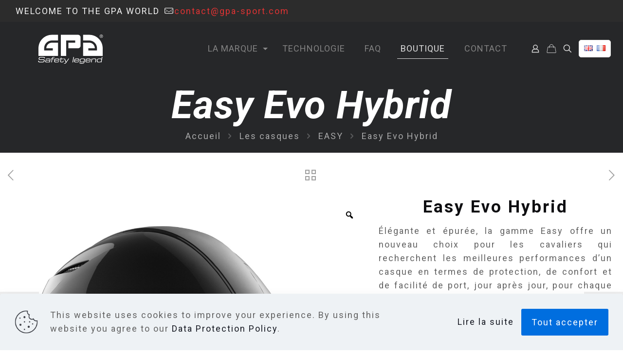

--- FILE ---
content_type: text/html; charset=UTF-8
request_url: https://gpa-sport.com/casques/easy/easy-evo-hybrid/?pa_finition=brillant
body_size: 46326
content:
<!DOCTYPE html>
<html dir="ltr" lang="fr-FR" prefix="og: https://ogp.me/ns#" class="no-js " >

<head>

<meta charset="UTF-8" />
<title>Easy Evo Hybrid - GPA SPORT</title>

		<!-- All in One SEO 4.9.2 - aioseo.com -->
	<meta name="description" content="Élégante et épurée, la gamme Easy offre un nouveau choix pour les cavaliers qui recherchent les meilleures performances d&#039;un casque en termes de protection, de confort et de facilité de port, jour après jour, pour chaque occasion et sans aucun compromis. Le casque d’équitation Easy Evo TLS associe technicité, confort et élégance pour toutes les cavalières et tous les cavaliers." />
	<meta name="robots" content="max-image-preview:large" />
	<link rel="canonical" href="https://gpa-sport.com/casques/easy/easy-evo-hybrid/" />
	<meta name="generator" content="All in One SEO (AIOSEO) 4.9.2" />
		<meta property="og:locale" content="fr_FR" />
		<meta property="og:site_name" content="GPA SPORT - CASQUE D&#039;EQUITATION DE COMPETITION" />
		<meta property="og:type" content="article" />
		<meta property="og:title" content="Easy Evo Hybrid - GPA SPORT" />
		<meta property="og:description" content="Élégante et épurée, la gamme Easy offre un nouveau choix pour les cavaliers qui recherchent les meilleures performances d&#039;un casque en termes de protection, de confort et de facilité de port, jour après jour, pour chaque occasion et sans aucun compromis. Le casque d’équitation Easy Evo TLS associe technicité, confort et élégance pour toutes les cavalières et tous les cavaliers." />
		<meta property="og:url" content="https://gpa-sport.com/casques/easy/easy-evo-hybrid/" />
		<meta property="og:image" content="https://gpa-sport.com/wp-content/uploads/2025/10/LOGO-GPA-2025.svg" />
		<meta property="og:image:secure_url" content="https://gpa-sport.com/wp-content/uploads/2025/10/LOGO-GPA-2025.svg" />
		<meta property="article:published_time" content="2022-04-28T15:09:07+00:00" />
		<meta property="article:modified_time" content="2025-10-28T09:42:20+00:00" />
		<meta name="twitter:card" content="summary_large_image" />
		<meta name="twitter:title" content="Easy Evo Hybrid - GPA SPORT" />
		<meta name="twitter:description" content="Élégante et épurée, la gamme Easy offre un nouveau choix pour les cavaliers qui recherchent les meilleures performances d&#039;un casque en termes de protection, de confort et de facilité de port, jour après jour, pour chaque occasion et sans aucun compromis. Le casque d’équitation Easy Evo TLS associe technicité, confort et élégance pour toutes les cavalières et tous les cavaliers." />
		<meta name="twitter:image" content="https://gpa-sport.com/wp-content/uploads/2025/10/LOGO-GPA-2025.svg" />
		<script type="application/ld+json" class="aioseo-schema">
			{"@context":"https:\/\/schema.org","@graph":[{"@type":"BreadcrumbList","@id":"https:\/\/gpa-sport.com\/casques\/easy\/easy-evo-hybrid\/#breadcrumblist","itemListElement":[{"@type":"ListItem","@id":"https:\/\/gpa-sport.com#listItem","position":1,"name":"Home","item":"https:\/\/gpa-sport.com","nextItem":{"@type":"ListItem","@id":"https:\/\/gpa-sport.com\/casques\/#listItem","name":"Les casques"}},{"@type":"ListItem","@id":"https:\/\/gpa-sport.com\/casques\/#listItem","position":2,"name":"Les casques","item":"https:\/\/gpa-sport.com\/casques\/","nextItem":{"@type":"ListItem","@id":"https:\/\/gpa-sport.com\/gamme\/easy\/#listItem","name":"EASY"},"previousItem":{"@type":"ListItem","@id":"https:\/\/gpa-sport.com#listItem","name":"Home"}},{"@type":"ListItem","@id":"https:\/\/gpa-sport.com\/gamme\/easy\/#listItem","position":3,"name":"EASY","item":"https:\/\/gpa-sport.com\/gamme\/easy\/","nextItem":{"@type":"ListItem","@id":"https:\/\/gpa-sport.com\/casques\/easy\/easy-evo-hybrid\/#listItem","name":"Easy Evo Hybrid"},"previousItem":{"@type":"ListItem","@id":"https:\/\/gpa-sport.com\/casques\/#listItem","name":"Les casques"}},{"@type":"ListItem","@id":"https:\/\/gpa-sport.com\/casques\/easy\/easy-evo-hybrid\/#listItem","position":4,"name":"Easy Evo Hybrid","previousItem":{"@type":"ListItem","@id":"https:\/\/gpa-sport.com\/gamme\/easy\/#listItem","name":"EASY"}}]},{"@type":"ItemPage","@id":"https:\/\/gpa-sport.com\/casques\/easy\/easy-evo-hybrid\/#itempage","url":"https:\/\/gpa-sport.com\/casques\/easy\/easy-evo-hybrid\/","name":"Easy Evo Hybrid - GPA SPORT","description":"\u00c9l\u00e9gante et \u00e9pur\u00e9e, la gamme Easy offre un nouveau choix pour les cavaliers qui recherchent les meilleures performances d'un casque en termes de protection, de confort et de facilit\u00e9 de port, jour apr\u00e8s jour, pour chaque occasion et sans aucun compromis. Le casque d\u2019\u00e9quitation Easy Evo TLS associe technicit\u00e9, confort et \u00e9l\u00e9gance pour toutes les cavali\u00e8res et tous les cavaliers.","inLanguage":"fr-FR","isPartOf":{"@id":"https:\/\/gpa-sport.com\/#website"},"breadcrumb":{"@id":"https:\/\/gpa-sport.com\/casques\/easy\/easy-evo-hybrid\/#breadcrumblist"},"image":{"@type":"ImageObject","url":"https:\/\/gpa-sport.com\/wp-content\/uploads\/2022\/08\/EASY-EVO-HYBRID-BLACK-SHINY-SIDE.jpg","@id":"https:\/\/gpa-sport.com\/casques\/easy\/easy-evo-hybrid\/#mainImage","width":1280,"height":1280},"primaryImageOfPage":{"@id":"https:\/\/gpa-sport.com\/casques\/easy\/easy-evo-hybrid\/#mainImage"},"datePublished":"2022-04-28T15:09:07+00:00","dateModified":"2025-10-28T09:42:20+00:00"},{"@type":"Organization","@id":"https:\/\/gpa-sport.com\/#organization","name":"GPA SPORT","description":"CASQUE D'EQUITATION DE COMPETITION","url":"https:\/\/gpa-sport.com\/","logo":{"@type":"ImageObject","url":"https:\/\/gpa-sport.com\/wp-content\/uploads\/2025\/10\/LOGO-GPA-2025.svg","@id":"https:\/\/gpa-sport.com\/casques\/easy\/easy-evo-hybrid\/#organizationLogo"},"image":{"@id":"https:\/\/gpa-sport.com\/casques\/easy\/easy-evo-hybrid\/#organizationLogo"}},{"@type":"WebSite","@id":"https:\/\/gpa-sport.com\/#website","url":"https:\/\/gpa-sport.com\/","name":"GPA SPORT","description":"CASQUE D'EQUITATION DE COMPETITION","inLanguage":"fr-FR","publisher":{"@id":"https:\/\/gpa-sport.com\/#organization"}}]}
		</script>
		<!-- All in One SEO -->

<link rel="alternate" href="https://gpa-sport.com/en/helmets/easy/easy-evo-hybrid/" hreflang="en" />
<link rel="alternate" href="https://gpa-sport.com/casques/easy/easy-evo-hybrid/" hreflang="fr" />
<meta name="description" content="BeBiker | Best WordPress theme for bike shop"/>
<meta property="og:image" content="https://gpa-sport.com/wp-content/uploads/2022/08/EASY-EVO-HYBRID-BLACK-SHINY-SIDE.jpg"/>
<meta property="og:url" content="https://gpa-sport.com/casques/easy/easy-evo-hybrid/?pa_finition=brillant"/>
<meta property="og:type" content="article"/>
<meta property="og:title" content="Easy Evo Hybrid"/>
<meta property="og:description" content="Élégante et épurée, la gamme Easy offre un nouveau choix pour les cavaliers qui recherchent les meilleures performances d'un casque en termes de protection, de confort et de facilité de port, jour après jour, pour chaque occasion et sans aucun compromis. Le casque d’équitation Easy Evo TLS associe technicité, confort et élégance pour toutes les cavalières et tous les cavaliers."/>
<meta name="format-detection" content="telephone=no">
<meta name="viewport" content="width=device-width, initial-scale=1, maximum-scale=1" />
<link rel="shortcut icon" href="https://gpa-sport.com/wp-content/uploads/2022/09/GPA-2022-ICO.png" type="image/x-icon" />
<link rel="apple-touch-icon" href="https://gpa-sport.com/wp-content/uploads/2022/09/GPA-2022-ICO.png" />
<meta name="theme-color" content="#ffffff" media="(prefers-color-scheme: light)">
<meta name="theme-color" content="#ffffff" media="(prefers-color-scheme: dark)">
<link rel='dns-prefetch' href='//www.googletagmanager.com' />
<link rel='dns-prefetch' href='//fonts.googleapis.com' />
<link href='https://fonts.gstatic.com' crossorigin rel='preconnect' />
<link rel="alternate" type="application/rss+xml" title="GPA SPORT &raquo; Flux" href="https://gpa-sport.com/feed/" />
<link rel="alternate" type="application/rss+xml" title="GPA SPORT &raquo; Flux des commentaires" href="https://gpa-sport.com/comments/feed/" />
<link rel="alternate" type="application/rss+xml" title="GPA SPORT &raquo; Easy Evo Hybrid Flux des commentaires" href="https://gpa-sport.com/casques/easy/easy-evo-hybrid/feed/" />
<link rel="alternate" title="oEmbed (JSON)" type="application/json+oembed" href="https://gpa-sport.com/wp-json/oembed/1.0/embed?url=https%3A%2F%2Fgpa-sport.com%2Fcasques%2Feasy%2Feasy-evo-hybrid%2F&#038;lang=fr" />
<link rel="alternate" title="oEmbed (XML)" type="text/xml+oembed" href="https://gpa-sport.com/wp-json/oembed/1.0/embed?url=https%3A%2F%2Fgpa-sport.com%2Fcasques%2Feasy%2Feasy-evo-hybrid%2F&#038;format=xml&#038;lang=fr" />
		<!-- This site uses the Google Analytics by MonsterInsights plugin v9.11.1 - Using Analytics tracking - https://www.monsterinsights.com/ -->
							<script src="//www.googletagmanager.com/gtag/js?id=G-KK2FGGP0QE"  data-cfasync="false" data-wpfc-render="false" type="text/javascript" async></script>
			<script data-cfasync="false" data-wpfc-render="false" type="text/javascript">
				var mi_version = '9.11.1';
				var mi_track_user = true;
				var mi_no_track_reason = '';
								var MonsterInsightsDefaultLocations = {"page_location":"https:\/\/gpa-sport.com\/casques\/easy\/easy-evo-hybrid\/?pa_finition=brillant"};
								if ( typeof MonsterInsightsPrivacyGuardFilter === 'function' ) {
					var MonsterInsightsLocations = (typeof MonsterInsightsExcludeQuery === 'object') ? MonsterInsightsPrivacyGuardFilter( MonsterInsightsExcludeQuery ) : MonsterInsightsPrivacyGuardFilter( MonsterInsightsDefaultLocations );
				} else {
					var MonsterInsightsLocations = (typeof MonsterInsightsExcludeQuery === 'object') ? MonsterInsightsExcludeQuery : MonsterInsightsDefaultLocations;
				}

								var disableStrs = [
										'ga-disable-G-KK2FGGP0QE',
									];

				/* Function to detect opted out users */
				function __gtagTrackerIsOptedOut() {
					for (var index = 0; index < disableStrs.length; index++) {
						if (document.cookie.indexOf(disableStrs[index] + '=true') > -1) {
							return true;
						}
					}

					return false;
				}

				/* Disable tracking if the opt-out cookie exists. */
				if (__gtagTrackerIsOptedOut()) {
					for (var index = 0; index < disableStrs.length; index++) {
						window[disableStrs[index]] = true;
					}
				}

				/* Opt-out function */
				function __gtagTrackerOptout() {
					for (var index = 0; index < disableStrs.length; index++) {
						document.cookie = disableStrs[index] + '=true; expires=Thu, 31 Dec 2099 23:59:59 UTC; path=/';
						window[disableStrs[index]] = true;
					}
				}

				if ('undefined' === typeof gaOptout) {
					function gaOptout() {
						__gtagTrackerOptout();
					}
				}
								window.dataLayer = window.dataLayer || [];

				window.MonsterInsightsDualTracker = {
					helpers: {},
					trackers: {},
				};
				if (mi_track_user) {
					function __gtagDataLayer() {
						dataLayer.push(arguments);
					}

					function __gtagTracker(type, name, parameters) {
						if (!parameters) {
							parameters = {};
						}

						if (parameters.send_to) {
							__gtagDataLayer.apply(null, arguments);
							return;
						}

						if (type === 'event') {
														parameters.send_to = monsterinsights_frontend.v4_id;
							var hookName = name;
							if (typeof parameters['event_category'] !== 'undefined') {
								hookName = parameters['event_category'] + ':' + name;
							}

							if (typeof MonsterInsightsDualTracker.trackers[hookName] !== 'undefined') {
								MonsterInsightsDualTracker.trackers[hookName](parameters);
							} else {
								__gtagDataLayer('event', name, parameters);
							}
							
						} else {
							__gtagDataLayer.apply(null, arguments);
						}
					}

					__gtagTracker('js', new Date());
					__gtagTracker('set', {
						'developer_id.dZGIzZG': true,
											});
					if ( MonsterInsightsLocations.page_location ) {
						__gtagTracker('set', MonsterInsightsLocations);
					}
										__gtagTracker('config', 'G-KK2FGGP0QE', {"forceSSL":"true","link_attribution":"true"} );
										window.gtag = __gtagTracker;										(function () {
						/* https://developers.google.com/analytics/devguides/collection/analyticsjs/ */
						/* ga and __gaTracker compatibility shim. */
						var noopfn = function () {
							return null;
						};
						var newtracker = function () {
							return new Tracker();
						};
						var Tracker = function () {
							return null;
						};
						var p = Tracker.prototype;
						p.get = noopfn;
						p.set = noopfn;
						p.send = function () {
							var args = Array.prototype.slice.call(arguments);
							args.unshift('send');
							__gaTracker.apply(null, args);
						};
						var __gaTracker = function () {
							var len = arguments.length;
							if (len === 0) {
								return;
							}
							var f = arguments[len - 1];
							if (typeof f !== 'object' || f === null || typeof f.hitCallback !== 'function') {
								if ('send' === arguments[0]) {
									var hitConverted, hitObject = false, action;
									if ('event' === arguments[1]) {
										if ('undefined' !== typeof arguments[3]) {
											hitObject = {
												'eventAction': arguments[3],
												'eventCategory': arguments[2],
												'eventLabel': arguments[4],
												'value': arguments[5] ? arguments[5] : 1,
											}
										}
									}
									if ('pageview' === arguments[1]) {
										if ('undefined' !== typeof arguments[2]) {
											hitObject = {
												'eventAction': 'page_view',
												'page_path': arguments[2],
											}
										}
									}
									if (typeof arguments[2] === 'object') {
										hitObject = arguments[2];
									}
									if (typeof arguments[5] === 'object') {
										Object.assign(hitObject, arguments[5]);
									}
									if ('undefined' !== typeof arguments[1].hitType) {
										hitObject = arguments[1];
										if ('pageview' === hitObject.hitType) {
											hitObject.eventAction = 'page_view';
										}
									}
									if (hitObject) {
										action = 'timing' === arguments[1].hitType ? 'timing_complete' : hitObject.eventAction;
										hitConverted = mapArgs(hitObject);
										__gtagTracker('event', action, hitConverted);
									}
								}
								return;
							}

							function mapArgs(args) {
								var arg, hit = {};
								var gaMap = {
									'eventCategory': 'event_category',
									'eventAction': 'event_action',
									'eventLabel': 'event_label',
									'eventValue': 'event_value',
									'nonInteraction': 'non_interaction',
									'timingCategory': 'event_category',
									'timingVar': 'name',
									'timingValue': 'value',
									'timingLabel': 'event_label',
									'page': 'page_path',
									'location': 'page_location',
									'title': 'page_title',
									'referrer' : 'page_referrer',
								};
								for (arg in args) {
																		if (!(!args.hasOwnProperty(arg) || !gaMap.hasOwnProperty(arg))) {
										hit[gaMap[arg]] = args[arg];
									} else {
										hit[arg] = args[arg];
									}
								}
								return hit;
							}

							try {
								f.hitCallback();
							} catch (ex) {
							}
						};
						__gaTracker.create = newtracker;
						__gaTracker.getByName = newtracker;
						__gaTracker.getAll = function () {
							return [];
						};
						__gaTracker.remove = noopfn;
						__gaTracker.loaded = true;
						window['__gaTracker'] = __gaTracker;
					})();
									} else {
										console.log("");
					(function () {
						function __gtagTracker() {
							return null;
						}

						window['__gtagTracker'] = __gtagTracker;
						window['gtag'] = __gtagTracker;
					})();
									}
			</script>
							<!-- / Google Analytics by MonsterInsights -->
		<style id='wp-img-auto-sizes-contain-inline-css' type='text/css'>
img:is([sizes=auto i],[sizes^="auto," i]){contain-intrinsic-size:3000px 1500px}
/*# sourceURL=wp-img-auto-sizes-contain-inline-css */
</style>
<style id='wp-emoji-styles-inline-css' type='text/css'>

	img.wp-smiley, img.emoji {
		display: inline !important;
		border: none !important;
		box-shadow: none !important;
		height: 1em !important;
		width: 1em !important;
		margin: 0 0.07em !important;
		vertical-align: -0.1em !important;
		background: none !important;
		padding: 0 !important;
	}
/*# sourceURL=wp-emoji-styles-inline-css */
</style>
<style id='wp-block-library-inline-css' type='text/css'>
:root{--wp-block-synced-color:#7a00df;--wp-block-synced-color--rgb:122,0,223;--wp-bound-block-color:var(--wp-block-synced-color);--wp-editor-canvas-background:#ddd;--wp-admin-theme-color:#007cba;--wp-admin-theme-color--rgb:0,124,186;--wp-admin-theme-color-darker-10:#006ba1;--wp-admin-theme-color-darker-10--rgb:0,107,160.5;--wp-admin-theme-color-darker-20:#005a87;--wp-admin-theme-color-darker-20--rgb:0,90,135;--wp-admin-border-width-focus:2px}@media (min-resolution:192dpi){:root{--wp-admin-border-width-focus:1.5px}}.wp-element-button{cursor:pointer}:root .has-very-light-gray-background-color{background-color:#eee}:root .has-very-dark-gray-background-color{background-color:#313131}:root .has-very-light-gray-color{color:#eee}:root .has-very-dark-gray-color{color:#313131}:root .has-vivid-green-cyan-to-vivid-cyan-blue-gradient-background{background:linear-gradient(135deg,#00d084,#0693e3)}:root .has-purple-crush-gradient-background{background:linear-gradient(135deg,#34e2e4,#4721fb 50%,#ab1dfe)}:root .has-hazy-dawn-gradient-background{background:linear-gradient(135deg,#faaca8,#dad0ec)}:root .has-subdued-olive-gradient-background{background:linear-gradient(135deg,#fafae1,#67a671)}:root .has-atomic-cream-gradient-background{background:linear-gradient(135deg,#fdd79a,#004a59)}:root .has-nightshade-gradient-background{background:linear-gradient(135deg,#330968,#31cdcf)}:root .has-midnight-gradient-background{background:linear-gradient(135deg,#020381,#2874fc)}:root{--wp--preset--font-size--normal:16px;--wp--preset--font-size--huge:42px}.has-regular-font-size{font-size:1em}.has-larger-font-size{font-size:2.625em}.has-normal-font-size{font-size:var(--wp--preset--font-size--normal)}.has-huge-font-size{font-size:var(--wp--preset--font-size--huge)}.has-text-align-center{text-align:center}.has-text-align-left{text-align:left}.has-text-align-right{text-align:right}.has-fit-text{white-space:nowrap!important}#end-resizable-editor-section{display:none}.aligncenter{clear:both}.items-justified-left{justify-content:flex-start}.items-justified-center{justify-content:center}.items-justified-right{justify-content:flex-end}.items-justified-space-between{justify-content:space-between}.screen-reader-text{border:0;clip-path:inset(50%);height:1px;margin:-1px;overflow:hidden;padding:0;position:absolute;width:1px;word-wrap:normal!important}.screen-reader-text:focus{background-color:#ddd;clip-path:none;color:#444;display:block;font-size:1em;height:auto;left:5px;line-height:normal;padding:15px 23px 14px;text-decoration:none;top:5px;width:auto;z-index:100000}html :where(.has-border-color){border-style:solid}html :where([style*=border-top-color]){border-top-style:solid}html :where([style*=border-right-color]){border-right-style:solid}html :where([style*=border-bottom-color]){border-bottom-style:solid}html :where([style*=border-left-color]){border-left-style:solid}html :where([style*=border-width]){border-style:solid}html :where([style*=border-top-width]){border-top-style:solid}html :where([style*=border-right-width]){border-right-style:solid}html :where([style*=border-bottom-width]){border-bottom-style:solid}html :where([style*=border-left-width]){border-left-style:solid}html :where(img[class*=wp-image-]){height:auto;max-width:100%}:where(figure){margin:0 0 1em}html :where(.is-position-sticky){--wp-admin--admin-bar--position-offset:var(--wp-admin--admin-bar--height,0px)}@media screen and (max-width:600px){html :where(.is-position-sticky){--wp-admin--admin-bar--position-offset:0px}}

/*# sourceURL=wp-block-library-inline-css */
</style><style id='wp-block-image-inline-css' type='text/css'>
.wp-block-image>a,.wp-block-image>figure>a{display:inline-block}.wp-block-image img{box-sizing:border-box;height:auto;max-width:100%;vertical-align:bottom}@media not (prefers-reduced-motion){.wp-block-image img.hide{visibility:hidden}.wp-block-image img.show{animation:show-content-image .4s}}.wp-block-image[style*=border-radius] img,.wp-block-image[style*=border-radius]>a{border-radius:inherit}.wp-block-image.has-custom-border img{box-sizing:border-box}.wp-block-image.aligncenter{text-align:center}.wp-block-image.alignfull>a,.wp-block-image.alignwide>a{width:100%}.wp-block-image.alignfull img,.wp-block-image.alignwide img{height:auto;width:100%}.wp-block-image .aligncenter,.wp-block-image .alignleft,.wp-block-image .alignright,.wp-block-image.aligncenter,.wp-block-image.alignleft,.wp-block-image.alignright{display:table}.wp-block-image .aligncenter>figcaption,.wp-block-image .alignleft>figcaption,.wp-block-image .alignright>figcaption,.wp-block-image.aligncenter>figcaption,.wp-block-image.alignleft>figcaption,.wp-block-image.alignright>figcaption{caption-side:bottom;display:table-caption}.wp-block-image .alignleft{float:left;margin:.5em 1em .5em 0}.wp-block-image .alignright{float:right;margin:.5em 0 .5em 1em}.wp-block-image .aligncenter{margin-left:auto;margin-right:auto}.wp-block-image :where(figcaption){margin-bottom:1em;margin-top:.5em}.wp-block-image.is-style-circle-mask img{border-radius:9999px}@supports ((-webkit-mask-image:none) or (mask-image:none)) or (-webkit-mask-image:none){.wp-block-image.is-style-circle-mask img{border-radius:0;-webkit-mask-image:url('data:image/svg+xml;utf8,<svg viewBox="0 0 100 100" xmlns="http://www.w3.org/2000/svg"><circle cx="50" cy="50" r="50"/></svg>');mask-image:url('data:image/svg+xml;utf8,<svg viewBox="0 0 100 100" xmlns="http://www.w3.org/2000/svg"><circle cx="50" cy="50" r="50"/></svg>');mask-mode:alpha;-webkit-mask-position:center;mask-position:center;-webkit-mask-repeat:no-repeat;mask-repeat:no-repeat;-webkit-mask-size:contain;mask-size:contain}}:root :where(.wp-block-image.is-style-rounded img,.wp-block-image .is-style-rounded img){border-radius:9999px}.wp-block-image figure{margin:0}.wp-lightbox-container{display:flex;flex-direction:column;position:relative}.wp-lightbox-container img{cursor:zoom-in}.wp-lightbox-container img:hover+button{opacity:1}.wp-lightbox-container button{align-items:center;backdrop-filter:blur(16px) saturate(180%);background-color:#5a5a5a40;border:none;border-radius:4px;cursor:zoom-in;display:flex;height:20px;justify-content:center;opacity:0;padding:0;position:absolute;right:16px;text-align:center;top:16px;width:20px;z-index:100}@media not (prefers-reduced-motion){.wp-lightbox-container button{transition:opacity .2s ease}}.wp-lightbox-container button:focus-visible{outline:3px auto #5a5a5a40;outline:3px auto -webkit-focus-ring-color;outline-offset:3px}.wp-lightbox-container button:hover{cursor:pointer;opacity:1}.wp-lightbox-container button:focus{opacity:1}.wp-lightbox-container button:focus,.wp-lightbox-container button:hover,.wp-lightbox-container button:not(:hover):not(:active):not(.has-background){background-color:#5a5a5a40;border:none}.wp-lightbox-overlay{box-sizing:border-box;cursor:zoom-out;height:100vh;left:0;overflow:hidden;position:fixed;top:0;visibility:hidden;width:100%;z-index:100000}.wp-lightbox-overlay .close-button{align-items:center;cursor:pointer;display:flex;justify-content:center;min-height:40px;min-width:40px;padding:0;position:absolute;right:calc(env(safe-area-inset-right) + 16px);top:calc(env(safe-area-inset-top) + 16px);z-index:5000000}.wp-lightbox-overlay .close-button:focus,.wp-lightbox-overlay .close-button:hover,.wp-lightbox-overlay .close-button:not(:hover):not(:active):not(.has-background){background:none;border:none}.wp-lightbox-overlay .lightbox-image-container{height:var(--wp--lightbox-container-height);left:50%;overflow:hidden;position:absolute;top:50%;transform:translate(-50%,-50%);transform-origin:top left;width:var(--wp--lightbox-container-width);z-index:9999999999}.wp-lightbox-overlay .wp-block-image{align-items:center;box-sizing:border-box;display:flex;height:100%;justify-content:center;margin:0;position:relative;transform-origin:0 0;width:100%;z-index:3000000}.wp-lightbox-overlay .wp-block-image img{height:var(--wp--lightbox-image-height);min-height:var(--wp--lightbox-image-height);min-width:var(--wp--lightbox-image-width);width:var(--wp--lightbox-image-width)}.wp-lightbox-overlay .wp-block-image figcaption{display:none}.wp-lightbox-overlay button{background:none;border:none}.wp-lightbox-overlay .scrim{background-color:#fff;height:100%;opacity:.9;position:absolute;width:100%;z-index:2000000}.wp-lightbox-overlay.active{visibility:visible}@media not (prefers-reduced-motion){.wp-lightbox-overlay.active{animation:turn-on-visibility .25s both}.wp-lightbox-overlay.active img{animation:turn-on-visibility .35s both}.wp-lightbox-overlay.show-closing-animation:not(.active){animation:turn-off-visibility .35s both}.wp-lightbox-overlay.show-closing-animation:not(.active) img{animation:turn-off-visibility .25s both}.wp-lightbox-overlay.zoom.active{animation:none;opacity:1;visibility:visible}.wp-lightbox-overlay.zoom.active .lightbox-image-container{animation:lightbox-zoom-in .4s}.wp-lightbox-overlay.zoom.active .lightbox-image-container img{animation:none}.wp-lightbox-overlay.zoom.active .scrim{animation:turn-on-visibility .4s forwards}.wp-lightbox-overlay.zoom.show-closing-animation:not(.active){animation:none}.wp-lightbox-overlay.zoom.show-closing-animation:not(.active) .lightbox-image-container{animation:lightbox-zoom-out .4s}.wp-lightbox-overlay.zoom.show-closing-animation:not(.active) .lightbox-image-container img{animation:none}.wp-lightbox-overlay.zoom.show-closing-animation:not(.active) .scrim{animation:turn-off-visibility .4s forwards}}@keyframes show-content-image{0%{visibility:hidden}99%{visibility:hidden}to{visibility:visible}}@keyframes turn-on-visibility{0%{opacity:0}to{opacity:1}}@keyframes turn-off-visibility{0%{opacity:1;visibility:visible}99%{opacity:0;visibility:visible}to{opacity:0;visibility:hidden}}@keyframes lightbox-zoom-in{0%{transform:translate(calc((-100vw + var(--wp--lightbox-scrollbar-width))/2 + var(--wp--lightbox-initial-left-position)),calc(-50vh + var(--wp--lightbox-initial-top-position))) scale(var(--wp--lightbox-scale))}to{transform:translate(-50%,-50%) scale(1)}}@keyframes lightbox-zoom-out{0%{transform:translate(-50%,-50%) scale(1);visibility:visible}99%{visibility:visible}to{transform:translate(calc((-100vw + var(--wp--lightbox-scrollbar-width))/2 + var(--wp--lightbox-initial-left-position)),calc(-50vh + var(--wp--lightbox-initial-top-position))) scale(var(--wp--lightbox-scale));visibility:hidden}}
/*# sourceURL=https://gpa-sport.com/wp-includes/blocks/image/style.min.css */
</style>
<style id='wp-block-paragraph-inline-css' type='text/css'>
.is-small-text{font-size:.875em}.is-regular-text{font-size:1em}.is-large-text{font-size:2.25em}.is-larger-text{font-size:3em}.has-drop-cap:not(:focus):first-letter{float:left;font-size:8.4em;font-style:normal;font-weight:100;line-height:.68;margin:.05em .1em 0 0;text-transform:uppercase}body.rtl .has-drop-cap:not(:focus):first-letter{float:none;margin-left:.1em}p.has-drop-cap.has-background{overflow:hidden}:root :where(p.has-background){padding:1.25em 2.375em}:where(p.has-text-color:not(.has-link-color)) a{color:inherit}p.has-text-align-left[style*="writing-mode:vertical-lr"],p.has-text-align-right[style*="writing-mode:vertical-rl"]{rotate:180deg}
/*# sourceURL=https://gpa-sport.com/wp-includes/blocks/paragraph/style.min.css */
</style>
<style id='global-styles-inline-css' type='text/css'>
:root{--wp--preset--aspect-ratio--square: 1;--wp--preset--aspect-ratio--4-3: 4/3;--wp--preset--aspect-ratio--3-4: 3/4;--wp--preset--aspect-ratio--3-2: 3/2;--wp--preset--aspect-ratio--2-3: 2/3;--wp--preset--aspect-ratio--16-9: 16/9;--wp--preset--aspect-ratio--9-16: 9/16;--wp--preset--color--black: #000000;--wp--preset--color--cyan-bluish-gray: #abb8c3;--wp--preset--color--white: #ffffff;--wp--preset--color--pale-pink: #f78da7;--wp--preset--color--vivid-red: #cf2e2e;--wp--preset--color--luminous-vivid-orange: #ff6900;--wp--preset--color--luminous-vivid-amber: #fcb900;--wp--preset--color--light-green-cyan: #7bdcb5;--wp--preset--color--vivid-green-cyan: #00d084;--wp--preset--color--pale-cyan-blue: #8ed1fc;--wp--preset--color--vivid-cyan-blue: #0693e3;--wp--preset--color--vivid-purple: #9b51e0;--wp--preset--gradient--vivid-cyan-blue-to-vivid-purple: linear-gradient(135deg,rgb(6,147,227) 0%,rgb(155,81,224) 100%);--wp--preset--gradient--light-green-cyan-to-vivid-green-cyan: linear-gradient(135deg,rgb(122,220,180) 0%,rgb(0,208,130) 100%);--wp--preset--gradient--luminous-vivid-amber-to-luminous-vivid-orange: linear-gradient(135deg,rgb(252,185,0) 0%,rgb(255,105,0) 100%);--wp--preset--gradient--luminous-vivid-orange-to-vivid-red: linear-gradient(135deg,rgb(255,105,0) 0%,rgb(207,46,46) 100%);--wp--preset--gradient--very-light-gray-to-cyan-bluish-gray: linear-gradient(135deg,rgb(238,238,238) 0%,rgb(169,184,195) 100%);--wp--preset--gradient--cool-to-warm-spectrum: linear-gradient(135deg,rgb(74,234,220) 0%,rgb(151,120,209) 20%,rgb(207,42,186) 40%,rgb(238,44,130) 60%,rgb(251,105,98) 80%,rgb(254,248,76) 100%);--wp--preset--gradient--blush-light-purple: linear-gradient(135deg,rgb(255,206,236) 0%,rgb(152,150,240) 100%);--wp--preset--gradient--blush-bordeaux: linear-gradient(135deg,rgb(254,205,165) 0%,rgb(254,45,45) 50%,rgb(107,0,62) 100%);--wp--preset--gradient--luminous-dusk: linear-gradient(135deg,rgb(255,203,112) 0%,rgb(199,81,192) 50%,rgb(65,88,208) 100%);--wp--preset--gradient--pale-ocean: linear-gradient(135deg,rgb(255,245,203) 0%,rgb(182,227,212) 50%,rgb(51,167,181) 100%);--wp--preset--gradient--electric-grass: linear-gradient(135deg,rgb(202,248,128) 0%,rgb(113,206,126) 100%);--wp--preset--gradient--midnight: linear-gradient(135deg,rgb(2,3,129) 0%,rgb(40,116,252) 100%);--wp--preset--font-size--small: 13px;--wp--preset--font-size--medium: 20px;--wp--preset--font-size--large: 36px;--wp--preset--font-size--x-large: 42px;--wp--preset--spacing--20: 0.44rem;--wp--preset--spacing--30: 0.67rem;--wp--preset--spacing--40: 1rem;--wp--preset--spacing--50: 1.5rem;--wp--preset--spacing--60: 2.25rem;--wp--preset--spacing--70: 3.38rem;--wp--preset--spacing--80: 5.06rem;--wp--preset--shadow--natural: 6px 6px 9px rgba(0, 0, 0, 0.2);--wp--preset--shadow--deep: 12px 12px 50px rgba(0, 0, 0, 0.4);--wp--preset--shadow--sharp: 6px 6px 0px rgba(0, 0, 0, 0.2);--wp--preset--shadow--outlined: 6px 6px 0px -3px rgb(255, 255, 255), 6px 6px rgb(0, 0, 0);--wp--preset--shadow--crisp: 6px 6px 0px rgb(0, 0, 0);}:where(.is-layout-flex){gap: 0.5em;}:where(.is-layout-grid){gap: 0.5em;}body .is-layout-flex{display: flex;}.is-layout-flex{flex-wrap: wrap;align-items: center;}.is-layout-flex > :is(*, div){margin: 0;}body .is-layout-grid{display: grid;}.is-layout-grid > :is(*, div){margin: 0;}:where(.wp-block-columns.is-layout-flex){gap: 2em;}:where(.wp-block-columns.is-layout-grid){gap: 2em;}:where(.wp-block-post-template.is-layout-flex){gap: 1.25em;}:where(.wp-block-post-template.is-layout-grid){gap: 1.25em;}.has-black-color{color: var(--wp--preset--color--black) !important;}.has-cyan-bluish-gray-color{color: var(--wp--preset--color--cyan-bluish-gray) !important;}.has-white-color{color: var(--wp--preset--color--white) !important;}.has-pale-pink-color{color: var(--wp--preset--color--pale-pink) !important;}.has-vivid-red-color{color: var(--wp--preset--color--vivid-red) !important;}.has-luminous-vivid-orange-color{color: var(--wp--preset--color--luminous-vivid-orange) !important;}.has-luminous-vivid-amber-color{color: var(--wp--preset--color--luminous-vivid-amber) !important;}.has-light-green-cyan-color{color: var(--wp--preset--color--light-green-cyan) !important;}.has-vivid-green-cyan-color{color: var(--wp--preset--color--vivid-green-cyan) !important;}.has-pale-cyan-blue-color{color: var(--wp--preset--color--pale-cyan-blue) !important;}.has-vivid-cyan-blue-color{color: var(--wp--preset--color--vivid-cyan-blue) !important;}.has-vivid-purple-color{color: var(--wp--preset--color--vivid-purple) !important;}.has-black-background-color{background-color: var(--wp--preset--color--black) !important;}.has-cyan-bluish-gray-background-color{background-color: var(--wp--preset--color--cyan-bluish-gray) !important;}.has-white-background-color{background-color: var(--wp--preset--color--white) !important;}.has-pale-pink-background-color{background-color: var(--wp--preset--color--pale-pink) !important;}.has-vivid-red-background-color{background-color: var(--wp--preset--color--vivid-red) !important;}.has-luminous-vivid-orange-background-color{background-color: var(--wp--preset--color--luminous-vivid-orange) !important;}.has-luminous-vivid-amber-background-color{background-color: var(--wp--preset--color--luminous-vivid-amber) !important;}.has-light-green-cyan-background-color{background-color: var(--wp--preset--color--light-green-cyan) !important;}.has-vivid-green-cyan-background-color{background-color: var(--wp--preset--color--vivid-green-cyan) !important;}.has-pale-cyan-blue-background-color{background-color: var(--wp--preset--color--pale-cyan-blue) !important;}.has-vivid-cyan-blue-background-color{background-color: var(--wp--preset--color--vivid-cyan-blue) !important;}.has-vivid-purple-background-color{background-color: var(--wp--preset--color--vivid-purple) !important;}.has-black-border-color{border-color: var(--wp--preset--color--black) !important;}.has-cyan-bluish-gray-border-color{border-color: var(--wp--preset--color--cyan-bluish-gray) !important;}.has-white-border-color{border-color: var(--wp--preset--color--white) !important;}.has-pale-pink-border-color{border-color: var(--wp--preset--color--pale-pink) !important;}.has-vivid-red-border-color{border-color: var(--wp--preset--color--vivid-red) !important;}.has-luminous-vivid-orange-border-color{border-color: var(--wp--preset--color--luminous-vivid-orange) !important;}.has-luminous-vivid-amber-border-color{border-color: var(--wp--preset--color--luminous-vivid-amber) !important;}.has-light-green-cyan-border-color{border-color: var(--wp--preset--color--light-green-cyan) !important;}.has-vivid-green-cyan-border-color{border-color: var(--wp--preset--color--vivid-green-cyan) !important;}.has-pale-cyan-blue-border-color{border-color: var(--wp--preset--color--pale-cyan-blue) !important;}.has-vivid-cyan-blue-border-color{border-color: var(--wp--preset--color--vivid-cyan-blue) !important;}.has-vivid-purple-border-color{border-color: var(--wp--preset--color--vivid-purple) !important;}.has-vivid-cyan-blue-to-vivid-purple-gradient-background{background: var(--wp--preset--gradient--vivid-cyan-blue-to-vivid-purple) !important;}.has-light-green-cyan-to-vivid-green-cyan-gradient-background{background: var(--wp--preset--gradient--light-green-cyan-to-vivid-green-cyan) !important;}.has-luminous-vivid-amber-to-luminous-vivid-orange-gradient-background{background: var(--wp--preset--gradient--luminous-vivid-amber-to-luminous-vivid-orange) !important;}.has-luminous-vivid-orange-to-vivid-red-gradient-background{background: var(--wp--preset--gradient--luminous-vivid-orange-to-vivid-red) !important;}.has-very-light-gray-to-cyan-bluish-gray-gradient-background{background: var(--wp--preset--gradient--very-light-gray-to-cyan-bluish-gray) !important;}.has-cool-to-warm-spectrum-gradient-background{background: var(--wp--preset--gradient--cool-to-warm-spectrum) !important;}.has-blush-light-purple-gradient-background{background: var(--wp--preset--gradient--blush-light-purple) !important;}.has-blush-bordeaux-gradient-background{background: var(--wp--preset--gradient--blush-bordeaux) !important;}.has-luminous-dusk-gradient-background{background: var(--wp--preset--gradient--luminous-dusk) !important;}.has-pale-ocean-gradient-background{background: var(--wp--preset--gradient--pale-ocean) !important;}.has-electric-grass-gradient-background{background: var(--wp--preset--gradient--electric-grass) !important;}.has-midnight-gradient-background{background: var(--wp--preset--gradient--midnight) !important;}.has-small-font-size{font-size: var(--wp--preset--font-size--small) !important;}.has-medium-font-size{font-size: var(--wp--preset--font-size--medium) !important;}.has-large-font-size{font-size: var(--wp--preset--font-size--large) !important;}.has-x-large-font-size{font-size: var(--wp--preset--font-size--x-large) !important;}
/*# sourceURL=global-styles-inline-css */
</style>

<style id='classic-theme-styles-inline-css' type='text/css'>
/*! This file is auto-generated */
.wp-block-button__link{color:#fff;background-color:#32373c;border-radius:9999px;box-shadow:none;text-decoration:none;padding:calc(.667em + 2px) calc(1.333em + 2px);font-size:1.125em}.wp-block-file__button{background:#32373c;color:#fff;text-decoration:none}
/*# sourceURL=/wp-includes/css/classic-themes.min.css */
</style>
<link rel='stylesheet' id='photoswipe-css' href='https://gpa-sport.com/wp-content/plugins/woocommerce/assets/css/photoswipe/photoswipe.min.css?ver=10.4.3' type='text/css' media='all' />
<link rel='stylesheet' id='photoswipe-default-skin-css' href='https://gpa-sport.com/wp-content/plugins/woocommerce/assets/css/photoswipe/default-skin/default-skin.min.css?ver=10.4.3' type='text/css' media='all' />
<link rel='stylesheet' id='woocommerce-layout-css' href='https://gpa-sport.com/wp-content/plugins/woocommerce/assets/css/woocommerce-layout.css?ver=10.4.3' type='text/css' media='all' />
<link rel='stylesheet' id='woocommerce-smallscreen-css' href='https://gpa-sport.com/wp-content/plugins/woocommerce/assets/css/woocommerce-smallscreen.css?ver=10.4.3' type='text/css' media='only screen and (max-width: 768px)' />
<link rel='stylesheet' id='woocommerce-general-css' href='https://gpa-sport.com/wp-content/plugins/woocommerce/assets/css/woocommerce.css?ver=10.4.3' type='text/css' media='all' />
<style id='woocommerce-inline-inline-css' type='text/css'>
.woocommerce form .form-row .required { visibility: visible; }
/*# sourceURL=woocommerce-inline-inline-css */
</style>
<link rel='stylesheet' id='woo-variation-gallery-slider-css' href='https://gpa-sport.com/wp-content/plugins/woo-variation-gallery/assets/css/slick.min.css?ver=1.8.1' type='text/css' media='all' />
<link rel='stylesheet' id='dashicons-css' href='https://gpa-sport.com/wp-includes/css/dashicons.min.css?ver=6.9' type='text/css' media='all' />
<link rel='stylesheet' id='woo-variation-gallery-css' href='https://gpa-sport.com/wp-content/plugins/woo-variation-gallery/assets/css/frontend.min.css?ver=1742848602' type='text/css' media='all' />
<style id='woo-variation-gallery-inline-css' type='text/css'>
:root {--wvg-thumbnail-item: 4;--wvg-thumbnail-item-gap: 0px;--wvg-single-image-size: 600px;--wvg-gallery-width: 100%;--wvg-gallery-margin: 30px;}/* Default Width */.woo-variation-product-gallery {max-width: 100% !important;width: 100%;}/* Medium Devices, Desktops *//* Small Devices, Tablets */@media only screen and (max-width: 768px) {.woo-variation-product-gallery {width: 720px;max-width: 100% !important;}}/* Extra Small Devices, Phones */@media only screen and (max-width: 480px) {.woo-variation-product-gallery {width: 320px;max-width: 100% !important;}}
/*# sourceURL=woo-variation-gallery-inline-css */
</style>
<link rel='stylesheet' id='gateway-css' href='https://gpa-sport.com/wp-content/plugins/woocommerce-paypal-payments/modules/ppcp-button/assets/css/gateway.css?ver=3.3.1' type='text/css' media='all' />
<link rel='stylesheet' id='mfn-be-css' href='https://gpa-sport.com/wp-content/themes/betheme/css/be.css?ver=28.1.13' type='text/css' media='all' />
<link rel='stylesheet' id='mfn-animations-css' href='https://gpa-sport.com/wp-content/themes/betheme/assets/animations/animations.min.css?ver=28.1.13' type='text/css' media='all' />
<link rel='stylesheet' id='mfn-font-awesome-css' href='https://gpa-sport.com/wp-content/themes/betheme/fonts/fontawesome/fontawesome.css?ver=28.1.13' type='text/css' media='all' />
<link rel='stylesheet' id='mfn-responsive-css' href='https://gpa-sport.com/wp-content/themes/betheme/css/responsive.css?ver=28.1.13' type='text/css' media='all' />
<link rel='stylesheet' id='mfn-fonts-css' href='https://fonts.googleapis.com/css?family=Roboto%3A1%2C100%2C300%2C400%2C400italic%2C600%2C700%2C700italic%2C900&#038;display=swap&#038;ver=6.9' type='text/css' media='all' />
<link rel='stylesheet' id='mfn-woo-css' href='https://gpa-sport.com/wp-content/themes/betheme/css/woocommerce.css?ver=28.1.13' type='text/css' media='all' />
<style id='mfn-dynamic-inline-css' type='text/css'>
html{background-color:#ffffff}#Wrapper,#Content,.mfn-popup .mfn-popup-content,.mfn-off-canvas-sidebar .mfn-off-canvas-content-wrapper,.mfn-cart-holder,.mfn-header-login,#Top_bar .search_wrapper,#Top_bar .top_bar_right .mfn-live-search-box,.column_livesearch .mfn-live-search-wrapper,.column_livesearch .mfn-live-search-box{background-color:#ffffff}.layout-boxed.mfn-bebuilder-header.mfn-ui #Wrapper .mfn-only-sample-content{background-color:#ffffff}body:not(.template-slider) #Header{min-height:80px}body.header-below:not(.template-slider) #Header{padding-top:80px}#Subheader{padding:20px 0 20px}#Footer .widgets_wrapper{padding:60px 0}.has-search-overlay.search-overlay-opened #search-overlay{background-color:rgba(0,0,0,0.6)}.elementor-page.elementor-default #Content .the_content .section_wrapper{max-width:100%}.elementor-page.elementor-default #Content .section.the_content{width:100%}.elementor-page.elementor-default #Content .section_wrapper .the_content_wrapper{margin-left:0;margin-right:0;width:100%}body,span.date_label,.timeline_items li h3 span,input[type="date"],input[type="text"],input[type="password"],input[type="tel"],input[type="email"],input[type="url"],textarea,select,.offer_li .title h3,.mfn-menu-item-megamenu{font-family:"Roboto",-apple-system,BlinkMacSystemFont,"Segoe UI",Roboto,Oxygen-Sans,Ubuntu,Cantarell,"Helvetica Neue",sans-serif}.lead,.big{font-family:"Roboto",-apple-system,BlinkMacSystemFont,"Segoe UI",Roboto,Oxygen-Sans,Ubuntu,Cantarell,"Helvetica Neue",sans-serif}#menu > ul > li > a,#overlay-menu ul li a{font-family:"Roboto",-apple-system,BlinkMacSystemFont,"Segoe UI",Roboto,Oxygen-Sans,Ubuntu,Cantarell,"Helvetica Neue",sans-serif}#Subheader .title{font-family:"Roboto",-apple-system,BlinkMacSystemFont,"Segoe UI",Roboto,Oxygen-Sans,Ubuntu,Cantarell,"Helvetica Neue",sans-serif}h1,h2,h3,h4,.text-logo #logo{font-family:"Roboto",-apple-system,BlinkMacSystemFont,"Segoe UI",Roboto,Oxygen-Sans,Ubuntu,Cantarell,"Helvetica Neue",sans-serif}h5,h6{font-family:"Roboto",-apple-system,BlinkMacSystemFont,"Segoe UI",Roboto,Oxygen-Sans,Ubuntu,Cantarell,"Helvetica Neue",sans-serif}blockquote{font-family:"Roboto",-apple-system,BlinkMacSystemFont,"Segoe UI",Roboto,Oxygen-Sans,Ubuntu,Cantarell,"Helvetica Neue",sans-serif}.chart_box .chart .num,.counter .desc_wrapper .number-wrapper,.how_it_works .image .number,.pricing-box .plan-header .price,.quick_fact .number-wrapper,.woocommerce .product div.entry-summary .price{font-family:"Roboto",-apple-system,BlinkMacSystemFont,"Segoe UI",Roboto,Oxygen-Sans,Ubuntu,Cantarell,"Helvetica Neue",sans-serif}body,.mfn-menu-item-megamenu{font-size:18px;line-height:28px;font-weight:400;letter-spacing:2px}.lead,.big{font-size:22px;line-height:32px;font-weight:400;letter-spacing:0px}#menu > ul > li > a,#overlay-menu ul li a{font-size:18px;font-weight:400;letter-spacing:1px}#overlay-menu ul li a{line-height:27px}#Subheader .title{font-size:80px;line-height:80px;font-weight:700;letter-spacing:1px;font-style:italic}h1,.text-logo #logo{font-size:50px;line-height:50px;font-weight:700;letter-spacing:3px}h2{font-size:30px;line-height:30px;font-weight:700;letter-spacing:3px}h3,.woocommerce ul.products li.product h3,.woocommerce #customer_login h2{font-size:24px;line-height:28px;font-weight:700;letter-spacing:3px}h4,.woocommerce .woocommerce-order-details__title,.woocommerce .wc-bacs-bank-details-heading,.woocommerce .woocommerce-customer-details h2{font-size:20px;line-height:24px;font-weight:700;letter-spacing:2px}h5{font-size:16px;line-height:20px;font-weight:700;letter-spacing:3px}h6{font-size:14px;line-height:22px;font-weight:700;letter-spacing:0px}#Intro .intro-title{font-size:70px;line-height:70px;font-weight:400;letter-spacing:0px}@media only screen and (min-width:768px) and (max-width:959px){body,.mfn-menu-item-megamenu{font-size:15px;line-height:24px;font-weight:400;letter-spacing:2px}.lead,.big{font-size:19px;line-height:27px;font-weight:400;letter-spacing:0px}#menu > ul > li > a,#overlay-menu ul li a{font-size:15px;font-weight:400;letter-spacing:1px}#overlay-menu ul li a{line-height:22.5px}#Subheader .title{font-size:68px;line-height:68px;font-weight:700;letter-spacing:1px;font-style:italic}h1,.text-logo #logo{font-size:43px;line-height:43px;font-weight:700;letter-spacing:3px}h2{font-size:26px;line-height:26px;font-weight:700;letter-spacing:3px}h3,.woocommerce ul.products li.product h3,.woocommerce #customer_login h2{font-size:20px;line-height:24px;font-weight:700;letter-spacing:3px}h4,.woocommerce .woocommerce-order-details__title,.woocommerce .wc-bacs-bank-details-heading,.woocommerce .woocommerce-customer-details h2{font-size:17px;line-height:20px;font-weight:700;letter-spacing:2px}h5{font-size:14px;line-height:19px;font-weight:700;letter-spacing:3px}h6{font-size:13px;line-height:19px;font-weight:700;letter-spacing:0px}#Intro .intro-title{font-size:60px;line-height:60px;font-weight:400;letter-spacing:0px}blockquote{font-size:15px}.chart_box .chart .num{font-size:45px;line-height:45px}.counter .desc_wrapper .number-wrapper{font-size:45px;line-height:45px}.counter .desc_wrapper .title{font-size:14px;line-height:18px}.faq .question .title{font-size:14px}.fancy_heading .title{font-size:38px;line-height:38px}.offer .offer_li .desc_wrapper .title h3{font-size:32px;line-height:32px}.offer_thumb_ul li.offer_thumb_li .desc_wrapper .title h3{font-size:32px;line-height:32px}.pricing-box .plan-header h2{font-size:27px;line-height:27px}.pricing-box .plan-header .price > span{font-size:40px;line-height:40px}.pricing-box .plan-header .price sup.currency{font-size:18px;line-height:18px}.pricing-box .plan-header .price sup.period{font-size:14px;line-height:14px}.quick_fact .number-wrapper{font-size:80px;line-height:80px}.trailer_box .desc h2{font-size:27px;line-height:27px}.widget > h3{font-size:17px;line-height:20px}}@media only screen and (min-width:480px) and (max-width:767px){body,.mfn-menu-item-megamenu{font-size:14px;line-height:21px;font-weight:400;letter-spacing:2px}.lead,.big{font-size:17px;line-height:24px;font-weight:400;letter-spacing:0px}#menu > ul > li > a,#overlay-menu ul li a{font-size:14px;font-weight:400;letter-spacing:1px}#overlay-menu ul li a{line-height:21px}#Subheader .title{font-size:60px;line-height:60px;font-weight:700;letter-spacing:1px;font-style:italic}h1,.text-logo #logo{font-size:38px;line-height:38px;font-weight:700;letter-spacing:2px}h2{font-size:23px;line-height:23px;font-weight:700;letter-spacing:2px}h3,.woocommerce ul.products li.product h3,.woocommerce #customer_login h2{font-size:18px;line-height:21px;font-weight:700;letter-spacing:2px}h4,.woocommerce .woocommerce-order-details__title,.woocommerce .wc-bacs-bank-details-heading,.woocommerce .woocommerce-customer-details h2{font-size:15px;line-height:19px;font-weight:700;letter-spacing:2px}h5{font-size:13px;line-height:19px;font-weight:700;letter-spacing:2px}h6{font-size:13px;line-height:19px;font-weight:700;letter-spacing:0px}#Intro .intro-title{font-size:53px;line-height:53px;font-weight:400;letter-spacing:0px}blockquote{font-size:14px}.chart_box .chart .num{font-size:40px;line-height:40px}.counter .desc_wrapper .number-wrapper{font-size:40px;line-height:40px}.counter .desc_wrapper .title{font-size:13px;line-height:16px}.faq .question .title{font-size:13px}.fancy_heading .title{font-size:34px;line-height:34px}.offer .offer_li .desc_wrapper .title h3{font-size:28px;line-height:28px}.offer_thumb_ul li.offer_thumb_li .desc_wrapper .title h3{font-size:28px;line-height:28px}.pricing-box .plan-header h2{font-size:24px;line-height:24px}.pricing-box .plan-header .price > span{font-size:34px;line-height:34px}.pricing-box .plan-header .price sup.currency{font-size:16px;line-height:16px}.pricing-box .plan-header .price sup.period{font-size:13px;line-height:13px}.quick_fact .number-wrapper{font-size:70px;line-height:70px}.trailer_box .desc h2{font-size:24px;line-height:24px}.widget > h3{font-size:16px;line-height:19px}}@media only screen and (max-width:479px){body,.mfn-menu-item-megamenu{font-size:13px;line-height:19px;font-weight:400;letter-spacing:1px}.lead,.big{font-size:13px;line-height:19px;font-weight:400;letter-spacing:0px}#menu > ul > li > a,#overlay-menu ul li a{font-size:13px;font-weight:400;letter-spacing:1px}#overlay-menu ul li a{line-height:19.5px}#Subheader .title{font-size:48px;line-height:48px;font-weight:700;letter-spacing:1px;font-style:italic}h1,.text-logo #logo{font-size:30px;line-height:30px;font-weight:700;letter-spacing:2px}h2{font-size:18px;line-height:19px;font-weight:700;letter-spacing:2px}h3,.woocommerce ul.products li.product h3,.woocommerce #customer_login h2{font-size:14px;line-height:19px;font-weight:700;letter-spacing:2px}h4,.woocommerce .woocommerce-order-details__title,.woocommerce .wc-bacs-bank-details-heading,.woocommerce .woocommerce-customer-details h2{font-size:13px;line-height:19px;font-weight:700;letter-spacing:1px}h5{font-size:13px;line-height:19px;font-weight:700;letter-spacing:2px}h6{font-size:13px;line-height:19px;font-weight:700;letter-spacing:0px}#Intro .intro-title{font-size:42px;line-height:42px;font-weight:400;letter-spacing:0px}blockquote{font-size:13px}.chart_box .chart .num{font-size:35px;line-height:35px}.counter .desc_wrapper .number-wrapper{font-size:35px;line-height:35px}.counter .desc_wrapper .title{font-size:13px;line-height:26px}.faq .question .title{font-size:13px}.fancy_heading .title{font-size:30px;line-height:30px}.offer .offer_li .desc_wrapper .title h3{font-size:26px;line-height:26px}.offer_thumb_ul li.offer_thumb_li .desc_wrapper .title h3{font-size:26px;line-height:26px}.pricing-box .plan-header h2{font-size:21px;line-height:21px}.pricing-box .plan-header .price > span{font-size:32px;line-height:32px}.pricing-box .plan-header .price sup.currency{font-size:14px;line-height:14px}.pricing-box .plan-header .price sup.period{font-size:13px;line-height:13px}.quick_fact .number-wrapper{font-size:60px;line-height:60px}.trailer_box .desc h2{font-size:21px;line-height:21px}.widget > h3{font-size:15px;line-height:18px}}.with_aside .sidebar.columns{width:23%}.with_aside .sections_group{width:77%}.aside_both .sidebar.columns{width:18%}.aside_both .sidebar.sidebar-1{margin-left:-82%}.aside_both .sections_group{width:64%;margin-left:18%}@media only screen and (min-width:1240px){#Wrapper,.with_aside .content_wrapper{max-width:1280px}body.layout-boxed.mfn-header-scrolled .mfn-header-tmpl.mfn-sticky-layout-width{max-width:1280px;left:0;right:0;margin-left:auto;margin-right:auto}body.layout-boxed:not(.mfn-header-scrolled) .mfn-header-tmpl.mfn-header-layout-width,body.layout-boxed .mfn-header-tmpl.mfn-header-layout-width:not(.mfn-hasSticky){max-width:1280px;left:0;right:0;margin-left:auto;margin-right:auto}body.layout-boxed.mfn-bebuilder-header.mfn-ui .mfn-only-sample-content{max-width:1280px;margin-left:auto;margin-right:auto}.section_wrapper,.container{max-width:1260px}.layout-boxed.header-boxed #Top_bar.is-sticky{max-width:1280px}}@media only screen and (max-width:767px){#Wrapper{max-width:calc(100% - 67px)}.content_wrapper .section_wrapper,.container,.four.columns .widget-area{max-width:550px !important;padding-left:33px;padding-right:33px}}body{--mfn-button-font-family:inherit;--mfn-button-font-size:18px;--mfn-button-font-weight:400;--mfn-button-font-style:inherit;--mfn-button-letter-spacing:2px;--mfn-button-padding:16px 20px 16px 20px;--mfn-button-border-width:0;--mfn-button-border-radius:;--mfn-button-gap:10px;--mfn-button-transition:0.2s;--mfn-button-color:#747474;--mfn-button-color-hover:#747474;--mfn-button-bg:#ebebeb;--mfn-button-bg-hover:#dedede;--mfn-button-border-color:transparent;--mfn-button-border-color-hover:transparent;--mfn-button-icon-color:#747474;--mfn-button-icon-color-hover:#747474;--mfn-button-box-shadow:unset;--mfn-button-theme-color:#ffffff;--mfn-button-theme-color-hover:#ffffff;--mfn-button-theme-bg:#d21c1c;--mfn-button-theme-bg-hover:#c50f0f;--mfn-button-theme-border-color:transparent;--mfn-button-theme-border-color-hover:transparent;--mfn-button-theme-icon-color:#ffffff;--mfn-button-theme-icon-color-hover:#ffffff;--mfn-button-theme-box-shadow:unset;--mfn-button-shop-color:#ffffff;--mfn-button-shop-color-hover:#ffffff;--mfn-button-shop-bg:#d21c1c;--mfn-button-shop-bg-hover:#c50f0f;--mfn-button-shop-border-color:transparent;--mfn-button-shop-border-color-hover:transparent;--mfn-button-shop-icon-color:#626262;--mfn-button-shop-icon-color-hover:#626262;--mfn-button-shop-box-shadow:unset;--mfn-button-action-color:#ffffff;--mfn-button-action-color-hover:#ffffff;--mfn-button-action-bg:#0089f7;--mfn-button-action-bg-hover:#007cea;--mfn-button-action-border-color:transparent;--mfn-button-action-border-color-hover:transparent;--mfn-button-action-icon-color:#ffffff;--mfn-button-action-icon-color-hover:#ffffff;--mfn-button-action-box-shadow:unset}@media only screen and (max-width:959px){body{}}@media only screen and (max-width:768px){body{}}.mfn-cookies,.mfn-cookies-reopen{--mfn-gdpr2-container-text-color:#626262;--mfn-gdpr2-container-strong-color:#07070a;--mfn-gdpr2-container-bg:#ffffff;--mfn-gdpr2-container-overlay:rgba(25,37,48,0.6);--mfn-gdpr2-details-box-bg:#fbfbfb;--mfn-gdpr2-details-switch-bg:#00032a;--mfn-gdpr2-details-switch-bg-active:#5acb65;--mfn-gdpr2-tabs-text-color:#07070a;--mfn-gdpr2-tabs-text-color-active:#0089f7;--mfn-gdpr2-tabs-border:rgba(8,8,14,0.1);--mfn-gdpr2-buttons-box-bg:#fbfbfb;--mfn-gdpr2-reopen-background:#ffffff;--mfn-gdpr2-reopen-color:#222222;--mfn-gdpr2-reopen-box-shadow:0 15px 30px 0 rgba(1,7,39,.13)}#Top_bar #logo,.header-fixed #Top_bar #logo,.header-plain #Top_bar #logo,.header-transparent #Top_bar #logo{height:60px;line-height:60px;padding:25px 0}.logo-overflow #Top_bar:not(.is-sticky) .logo{height:110px}#Top_bar .menu > li > a{padding:25px 0}.menu-highlight:not(.header-creative) #Top_bar .menu > li > a{margin:30px 0}.header-plain:not(.menu-highlight) #Top_bar .menu > li > a span:not(.description){line-height:110px}.header-fixed #Top_bar .menu > li > a{padding:40px 0}@media only screen and (max-width:767px){.mobile-header-mini #Top_bar #logo{height:50px!important;line-height:50px!important;margin:5px 0}}#Top_bar #logo img.svg{width:250px}@media(max-width:959px){#Top_bar #logo img.svg{width:150px}}@media(max-width:767px){#Top_bar #logo img.svg{width:100px}}.image_frame,.wp-caption{border-width:0px}.alert{border-radius:0px}#Top_bar .top_bar_right .top-bar-right-input input{width:200px}.mfn-live-search-box .mfn-live-search-list{max-height:300px}#Side_slide{right:-250px;width:250px}#Side_slide.left{left:-250px}.blog-teaser li .desc-wrapper .desc{background-position-y:-1px}.mfn-free-delivery-info{--mfn-free-delivery-bar:#d21c1c;--mfn-free-delivery-bg:rgba(0,0,0,0.1);--mfn-free-delivery-achieved:#d21c1c}#back_to_top i{color:#65666C}@media only screen and ( max-width:767px ){}@media only screen and (min-width:1240px){body:not(.header-simple) #Top_bar #menu{display:block!important}.tr-menu #Top_bar #menu{background:none!important}#Top_bar .menu > li > ul.mfn-megamenu > li{float:left}#Top_bar .menu > li > ul.mfn-megamenu > li.mfn-megamenu-cols-1{width:100%}#Top_bar .menu > li > ul.mfn-megamenu > li.mfn-megamenu-cols-2{width:50%}#Top_bar .menu > li > ul.mfn-megamenu > li.mfn-megamenu-cols-3{width:33.33%}#Top_bar .menu > li > ul.mfn-megamenu > li.mfn-megamenu-cols-4{width:25%}#Top_bar .menu > li > ul.mfn-megamenu > li.mfn-megamenu-cols-5{width:20%}#Top_bar .menu > li > ul.mfn-megamenu > li.mfn-megamenu-cols-6{width:16.66%}#Top_bar .menu > li > ul.mfn-megamenu > li > ul{display:block!important;position:inherit;left:auto;top:auto;border-width:0 1px 0 0}#Top_bar .menu > li > ul.mfn-megamenu > li:last-child > ul{border:0}#Top_bar .menu > li > ul.mfn-megamenu > li > ul li{width:auto}#Top_bar .menu > li > ul.mfn-megamenu a.mfn-megamenu-title{text-transform:uppercase;font-weight:400;background:none}#Top_bar .menu > li > ul.mfn-megamenu a .menu-arrow{display:none}.menuo-right #Top_bar .menu > li > ul.mfn-megamenu{left:0;width:98%!important;margin:0 1%;padding:20px 0}.menuo-right #Top_bar .menu > li > ul.mfn-megamenu-bg{box-sizing:border-box}#Top_bar .menu > li > ul.mfn-megamenu-bg{padding:20px 166px 20px 20px;background-repeat:no-repeat;background-position:right bottom}.rtl #Top_bar .menu > li > ul.mfn-megamenu-bg{padding-left:166px;padding-right:20px;background-position:left bottom}#Top_bar .menu > li > ul.mfn-megamenu-bg > li{background:none}#Top_bar .menu > li > ul.mfn-megamenu-bg > li a{border:none}#Top_bar .menu > li > ul.mfn-megamenu-bg > li > ul{background:none!important;-webkit-box-shadow:0 0 0 0;-moz-box-shadow:0 0 0 0;box-shadow:0 0 0 0}.mm-vertical #Top_bar .container{position:relative}.mm-vertical #Top_bar .top_bar_left{position:static}.mm-vertical #Top_bar .menu > li ul{box-shadow:0 0 0 0 transparent!important;background-image:none}.mm-vertical #Top_bar .menu > li > ul.mfn-megamenu{padding:20px 0}.mm-vertical.header-plain #Top_bar .menu > li > ul.mfn-megamenu{width:100%!important;margin:0}.mm-vertical #Top_bar .menu > li > ul.mfn-megamenu > li{display:table-cell;float:none!important;width:10%;padding:0 15px;border-right:1px solid rgba(0,0,0,0.05)}.mm-vertical #Top_bar .menu > li > ul.mfn-megamenu > li:last-child{border-right-width:0}.mm-vertical #Top_bar .menu > li > ul.mfn-megamenu > li.hide-border{border-right-width:0}.mm-vertical #Top_bar .menu > li > ul.mfn-megamenu > li a{border-bottom-width:0;padding:9px 15px;line-height:120%}.mm-vertical #Top_bar .menu > li > ul.mfn-megamenu a.mfn-megamenu-title{font-weight:700}.rtl .mm-vertical #Top_bar .menu > li > ul.mfn-megamenu > li:first-child{border-right-width:0}.rtl .mm-vertical #Top_bar .menu > li > ul.mfn-megamenu > li:last-child{border-right-width:1px}body.header-shop #Top_bar #menu{display:flex!important;background-color:transparent}.header-shop #Top_bar.is-sticky .top_bar_row_second{display:none}.header-plain:not(.menuo-right) #Header .top_bar_left{width:auto!important}.header-stack.header-center #Top_bar #menu{display:inline-block!important}.header-simple #Top_bar #menu{display:none;height:auto;width:300px;bottom:auto;top:100%;right:1px;position:absolute;margin:0}.header-simple #Header a.responsive-menu-toggle{display:block;right:10px}.header-simple #Top_bar #menu > ul{width:100%;float:left}.header-simple #Top_bar #menu ul li{width:100%;padding-bottom:0;border-right:0;position:relative}.header-simple #Top_bar #menu ul li a{padding:0 20px;margin:0;display:block;height:auto;line-height:normal;border:none}.header-simple #Top_bar #menu ul li a:not(.menu-toggle):after{display:none}.header-simple #Top_bar #menu ul li a span{border:none;line-height:44px;display:inline;padding:0}.header-simple #Top_bar #menu ul li.submenu .menu-toggle{display:block;position:absolute;right:0;top:0;width:44px;height:44px;line-height:44px;font-size:30px;font-weight:300;text-align:center;cursor:pointer;color:#444;opacity:0.33;transform:unset}.header-simple #Top_bar #menu ul li.submenu .menu-toggle:after{content:"+";position:static}.header-simple #Top_bar #menu ul li.hover > .menu-toggle:after{content:"-"}.header-simple #Top_bar #menu ul li.hover a{border-bottom:0}.header-simple #Top_bar #menu ul.mfn-megamenu li .menu-toggle{display:none}.header-simple #Top_bar #menu ul li ul{position:relative!important;left:0!important;top:0;padding:0;margin:0!important;width:auto!important;background-image:none}.header-simple #Top_bar #menu ul li ul li{width:100%!important;display:block;padding:0}.header-simple #Top_bar #menu ul li ul li a{padding:0 20px 0 30px}.header-simple #Top_bar #menu ul li ul li a .menu-arrow{display:none}.header-simple #Top_bar #menu ul li ul li a span{padding:0}.header-simple #Top_bar #menu ul li ul li a span:after{display:none!important}.header-simple #Top_bar .menu > li > ul.mfn-megamenu a.mfn-megamenu-title{text-transform:uppercase;font-weight:400}.header-simple #Top_bar .menu > li > ul.mfn-megamenu > li > ul{display:block!important;position:inherit;left:auto;top:auto}.header-simple #Top_bar #menu ul li ul li ul{border-left:0!important;padding:0;top:0}.header-simple #Top_bar #menu ul li ul li ul li a{padding:0 20px 0 40px}.rtl.header-simple #Top_bar #menu{left:1px;right:auto}.rtl.header-simple #Top_bar a.responsive-menu-toggle{left:10px;right:auto}.rtl.header-simple #Top_bar #menu ul li.submenu .menu-toggle{left:0;right:auto}.rtl.header-simple #Top_bar #menu ul li ul{left:auto!important;right:0!important}.rtl.header-simple #Top_bar #menu ul li ul li a{padding:0 30px 0 20px}.rtl.header-simple #Top_bar #menu ul li ul li ul li a{padding:0 40px 0 20px}.menu-highlight #Top_bar .menu > li{margin:0 2px}.menu-highlight:not(.header-creative) #Top_bar .menu > li > a{padding:0;-webkit-border-radius:5px;border-radius:5px}.menu-highlight #Top_bar .menu > li > a:after{display:none}.menu-highlight #Top_bar .menu > li > a span:not(.description){line-height:50px}.menu-highlight #Top_bar .menu > li > a span.description{display:none}.menu-highlight.header-stack #Top_bar .menu > li > a{margin:10px 0!important}.menu-highlight.header-stack #Top_bar .menu > li > a span:not(.description){line-height:40px}.menu-highlight.header-simple #Top_bar #menu ul li,.menu-highlight.header-creative #Top_bar #menu ul li{margin:0}.menu-highlight.header-simple #Top_bar #menu ul li > a,.menu-highlight.header-creative #Top_bar #menu ul li > a{-webkit-border-radius:0;border-radius:0}.menu-highlight:not(.header-fixed):not(.header-simple) #Top_bar.is-sticky .menu > li > a{margin:10px 0!important;padding:5px 0!important}.menu-highlight:not(.header-fixed):not(.header-simple) #Top_bar.is-sticky .menu > li > a span{line-height:30px!important}.header-modern.menu-highlight.menuo-right .menu_wrapper{margin-right:20px}.menu-line-below #Top_bar .menu > li > a:not(.menu-toggle):after{top:auto;bottom:-4px}.menu-line-below #Top_bar.is-sticky .menu > li > a:not(.menu-toggle):after{top:auto;bottom:-4px}.menu-line-below-80 #Top_bar:not(.is-sticky) .menu > li > a:not(.menu-toggle):after{height:4px;left:10%;top:50%;margin-top:20px;width:80%}.menu-line-below-80-1 #Top_bar:not(.is-sticky) .menu > li > a:not(.menu-toggle):after{height:1px;left:10%;top:50%;margin-top:20px;width:80%}.menu-link-color #Top_bar .menu > li > a:not(.menu-toggle):after{display:none!important}.menu-arrow-top #Top_bar .menu > li > a:after{background:none repeat scroll 0 0 rgba(0,0,0,0)!important;border-color:#ccc transparent transparent;border-style:solid;border-width:7px 7px 0;display:block;height:0;left:50%;margin-left:-7px;top:0!important;width:0}.menu-arrow-top #Top_bar.is-sticky .menu > li > a:after{top:0!important}.menu-arrow-bottom #Top_bar .menu > li > a:after{background:none!important;border-color:transparent transparent #ccc;border-style:solid;border-width:0 7px 7px;display:block;height:0;left:50%;margin-left:-7px;top:auto;bottom:0;width:0}.menu-arrow-bottom #Top_bar.is-sticky .menu > li > a:after{top:auto;bottom:0}.menuo-no-borders #Top_bar .menu > li > a span{border-width:0!important}.menuo-no-borders #Header_creative #Top_bar .menu > li > a span{border-bottom-width:0}.menuo-no-borders.header-plain #Top_bar a#header_cart,.menuo-no-borders.header-plain #Top_bar a#search_button,.menuo-no-borders.header-plain #Top_bar .wpml-languages,.menuo-no-borders.header-plain #Top_bar a.action_button{border-width:0}.menuo-right #Top_bar .menu_wrapper{float:right}.menuo-right.header-stack:not(.header-center) #Top_bar .menu_wrapper{margin-right:150px}body.header-creative{padding-left:50px}body.header-creative.header-open{padding-left:250px}body.error404,body.under-construction,body.elementor-maintenance-mode,body.template-blank,body.under-construction.header-rtl.header-creative.header-open{padding-left:0!important;padding-right:0!important}.header-creative.footer-fixed #Footer,.header-creative.footer-sliding #Footer,.header-creative.footer-stick #Footer.is-sticky{box-sizing:border-box;padding-left:50px}.header-open.footer-fixed #Footer,.header-open.footer-sliding #Footer,.header-creative.footer-stick #Footer.is-sticky{padding-left:250px}.header-rtl.header-creative.footer-fixed #Footer,.header-rtl.header-creative.footer-sliding #Footer,.header-rtl.header-creative.footer-stick #Footer.is-sticky{padding-left:0;padding-right:50px}.header-rtl.header-open.footer-fixed #Footer,.header-rtl.header-open.footer-sliding #Footer,.header-rtl.header-creative.footer-stick #Footer.is-sticky{padding-right:250px}#Header_creative{background-color:#fff;position:fixed;width:250px;height:100%;left:-200px;top:0;z-index:9002;-webkit-box-shadow:2px 0 4px 2px rgba(0,0,0,.15);box-shadow:2px 0 4px 2px rgba(0,0,0,.15)}#Header_creative .container{width:100%}#Header_creative .creative-wrapper{opacity:0;margin-right:50px}#Header_creative a.creative-menu-toggle{display:block;width:34px;height:34px;line-height:34px;font-size:22px;text-align:center;position:absolute;top:10px;right:8px;border-radius:3px}.admin-bar #Header_creative a.creative-menu-toggle{top:42px}#Header_creative #Top_bar{position:static;width:100%}#Header_creative #Top_bar .top_bar_left{width:100%!important;float:none}#Header_creative #Top_bar .logo{float:none;text-align:center;margin:15px 0}#Header_creative #Top_bar #menu{background-color:transparent}#Header_creative #Top_bar .menu_wrapper{float:none;margin:0 0 30px}#Header_creative #Top_bar .menu > li{width:100%;float:none;position:relative}#Header_creative #Top_bar .menu > li > a{padding:0;text-align:center}#Header_creative #Top_bar .menu > li > a:after{display:none}#Header_creative #Top_bar .menu > li > a span{border-right:0;border-bottom-width:1px;line-height:38px}#Header_creative #Top_bar .menu li ul{left:100%;right:auto;top:0;box-shadow:2px 2px 2px 0 rgba(0,0,0,0.03);-webkit-box-shadow:2px 2px 2px 0 rgba(0,0,0,0.03)}#Header_creative #Top_bar .menu > li > ul.mfn-megamenu{margin:0;width:700px!important}#Header_creative #Top_bar .menu > li > ul.mfn-megamenu > li > ul{left:0}#Header_creative #Top_bar .menu li ul li a{padding-top:9px;padding-bottom:8px}#Header_creative #Top_bar .menu li ul li ul{top:0}#Header_creative #Top_bar .menu > li > a span.description{display:block;font-size:13px;line-height:28px!important;clear:both}.menuo-arrows #Top_bar .menu > li.submenu > a > span:after{content:unset!important}#Header_creative #Top_bar .top_bar_right{width:100%!important;float:left;height:auto;margin-bottom:35px;text-align:center;padding:0 20px;top:0;-webkit-box-sizing:border-box;-moz-box-sizing:border-box;box-sizing:border-box}#Header_creative #Top_bar .top_bar_right:before{content:none}#Header_creative #Top_bar .top_bar_right .top_bar_right_wrapper{flex-wrap:wrap;justify-content:center}#Header_creative #Top_bar .top_bar_right .top-bar-right-icon,#Header_creative #Top_bar .top_bar_right .wpml-languages,#Header_creative #Top_bar .top_bar_right .top-bar-right-button,#Header_creative #Top_bar .top_bar_right .top-bar-right-input{min-height:30px;margin:5px}#Header_creative #Top_bar .search_wrapper{left:100%;top:auto}#Header_creative #Top_bar .banner_wrapper{display:block;text-align:center}#Header_creative #Top_bar .banner_wrapper img{max-width:100%;height:auto;display:inline-block}#Header_creative #Action_bar{display:none;position:absolute;bottom:0;top:auto;clear:both;padding:0 20px;box-sizing:border-box}#Header_creative #Action_bar .contact_details{width:100%;text-align:center;margin-bottom:20px}#Header_creative #Action_bar .contact_details li{padding:0}#Header_creative #Action_bar .social{float:none;text-align:center;padding:5px 0 15px}#Header_creative #Action_bar .social li{margin-bottom:2px}#Header_creative #Action_bar .social-menu{float:none;text-align:center}#Header_creative #Action_bar .social-menu li{border-color:rgba(0,0,0,.1)}#Header_creative .social li a{color:rgba(0,0,0,.5)}#Header_creative .social li a:hover{color:#000}#Header_creative .creative-social{position:absolute;bottom:10px;right:0;width:50px}#Header_creative .creative-social li{display:block;float:none;width:100%;text-align:center;margin-bottom:5px}.header-creative .fixed-nav.fixed-nav-prev{margin-left:50px}.header-creative.header-open .fixed-nav.fixed-nav-prev{margin-left:250px}.menuo-last #Header_creative #Top_bar .menu li.last ul{top:auto;bottom:0}.header-open #Header_creative{left:0}.header-open #Header_creative .creative-wrapper{opacity:1;margin:0!important}.header-open #Header_creative .creative-menu-toggle,.header-open #Header_creative .creative-social{display:none}.header-open #Header_creative #Action_bar{display:block}body.header-rtl.header-creative{padding-left:0;padding-right:50px}.header-rtl #Header_creative{left:auto;right:-200px}.header-rtl #Header_creative .creative-wrapper{margin-left:50px;margin-right:0}.header-rtl #Header_creative a.creative-menu-toggle{left:8px;right:auto}.header-rtl #Header_creative .creative-social{left:0;right:auto}.header-rtl #Footer #back_to_top.sticky{right:125px}.header-rtl #popup_contact{right:70px}.header-rtl #Header_creative #Top_bar .menu li ul{left:auto;right:100%}.header-rtl #Header_creative #Top_bar .search_wrapper{left:auto;right:100%}.header-rtl .fixed-nav.fixed-nav-prev{margin-left:0!important}.header-rtl .fixed-nav.fixed-nav-next{margin-right:50px}body.header-rtl.header-creative.header-open{padding-left:0;padding-right:250px!important}.header-rtl.header-open #Header_creative{left:auto;right:0}.header-rtl.header-open #Footer #back_to_top.sticky{right:325px}.header-rtl.header-open #popup_contact{right:270px}.header-rtl.header-open .fixed-nav.fixed-nav-next{margin-right:250px}#Header_creative.active{left:-1px}.header-rtl #Header_creative.active{left:auto;right:-1px}#Header_creative.active .creative-wrapper{opacity:1;margin:0}.header-creative .vc_row[data-vc-full-width]{padding-left:50px}.header-creative.header-open .vc_row[data-vc-full-width]{padding-left:250px}.header-open .vc_parallax .vc_parallax-inner{left:auto;width:calc(100% - 250px)}.header-open.header-rtl .vc_parallax .vc_parallax-inner{left:0;right:auto}#Header_creative.scroll{height:100%;overflow-y:auto}#Header_creative.scroll:not(.dropdown) .menu li ul{display:none!important}#Header_creative.scroll #Action_bar{position:static}#Header_creative.dropdown{outline:none}#Header_creative.dropdown #Top_bar .menu_wrapper{float:left;width:100%}#Header_creative.dropdown #Top_bar #menu ul li{position:relative;float:left}#Header_creative.dropdown #Top_bar #menu ul li a:not(.menu-toggle):after{display:none}#Header_creative.dropdown #Top_bar #menu ul li a span{line-height:38px;padding:0}#Header_creative.dropdown #Top_bar #menu ul li.submenu .menu-toggle{display:block;position:absolute;right:0;top:0;width:38px;height:38px;line-height:38px;font-size:26px;font-weight:300;text-align:center;cursor:pointer;color:#444;opacity:0.33;z-index:203}#Header_creative.dropdown #Top_bar #menu ul li.submenu .menu-toggle:after{content:"+";position:static}#Header_creative.dropdown #Top_bar #menu ul li.hover > .menu-toggle:after{content:"-"}#Header_creative.dropdown #Top_bar #menu ul.sub-menu li:not(:last-of-type) a{border-bottom:0}#Header_creative.dropdown #Top_bar #menu ul.mfn-megamenu li .menu-toggle{display:none}#Header_creative.dropdown #Top_bar #menu ul li ul{position:relative!important;left:0!important;top:0;padding:0;margin-left:0!important;width:auto!important;background-image:none}#Header_creative.dropdown #Top_bar #menu ul li ul li{width:100%!important}#Header_creative.dropdown #Top_bar #menu ul li ul li a{padding:0 10px;text-align:center}#Header_creative.dropdown #Top_bar #menu ul li ul li a .menu-arrow{display:none}#Header_creative.dropdown #Top_bar #menu ul li ul li a span{padding:0}#Header_creative.dropdown #Top_bar #menu ul li ul li a span:after{display:none!important}#Header_creative.dropdown #Top_bar .menu > li > ul.mfn-megamenu a.mfn-megamenu-title{text-transform:uppercase;font-weight:400}#Header_creative.dropdown #Top_bar .menu > li > ul.mfn-megamenu > li > ul{display:block!important;position:inherit;left:auto;top:auto}#Header_creative.dropdown #Top_bar #menu ul li ul li ul{border-left:0!important;padding:0;top:0}#Header_creative{transition:left .5s ease-in-out,right .5s ease-in-out}#Header_creative .creative-wrapper{transition:opacity .5s ease-in-out,margin 0s ease-in-out .5s}#Header_creative.active .creative-wrapper{transition:opacity .5s ease-in-out,margin 0s ease-in-out}}@media only screen and (min-width:1240px){#Top_bar.is-sticky{position:fixed!important;width:100%;left:0;top:-60px;height:60px;z-index:701;background:#fff;opacity:.97;-webkit-box-shadow:0 2px 5px 0 rgba(0,0,0,0.1);-moz-box-shadow:0 2px 5px 0 rgba(0,0,0,0.1);box-shadow:0 2px 5px 0 rgba(0,0,0,0.1)}.layout-boxed.header-boxed #Top_bar.is-sticky{left:50%;-webkit-transform:translateX(-50%);transform:translateX(-50%)}#Top_bar.is-sticky .top_bar_left,#Top_bar.is-sticky .top_bar_right,#Top_bar.is-sticky .top_bar_right:before{background:none;box-shadow:unset}#Top_bar.is-sticky .logo{width:auto;margin:0 30px 0 20px;padding:0}#Top_bar.is-sticky #logo,#Top_bar.is-sticky .custom-logo-link{padding:5px 0!important;height:50px!important;line-height:50px!important}.logo-no-sticky-padding #Top_bar.is-sticky #logo{height:60px!important;line-height:60px!important}#Top_bar.is-sticky #logo img.logo-main{display:none}#Top_bar.is-sticky #logo img.logo-sticky{display:inline;max-height:35px}.logo-sticky-width-auto #Top_bar.is-sticky #logo img.logo-sticky{width:auto}#Top_bar.is-sticky .menu_wrapper{clear:none}#Top_bar.is-sticky .menu_wrapper .menu > li > a{padding:15px 0}#Top_bar.is-sticky .menu > li > a,#Top_bar.is-sticky .menu > li > a span{line-height:30px}#Top_bar.is-sticky .menu > li > a:after{top:auto;bottom:-4px}#Top_bar.is-sticky .menu > li > a span.description{display:none}#Top_bar.is-sticky .secondary_menu_wrapper,#Top_bar.is-sticky .banner_wrapper{display:none}.header-overlay #Top_bar.is-sticky{display:none}.sticky-dark #Top_bar.is-sticky,.sticky-dark #Top_bar.is-sticky #menu{background:rgba(0,0,0,.8)}.sticky-dark #Top_bar.is-sticky .menu > li:not(.current-menu-item) > a{color:#fff}.sticky-dark #Top_bar.is-sticky .top_bar_right .top-bar-right-icon{color:rgba(255,255,255,.9)}.sticky-dark #Top_bar.is-sticky .top_bar_right .top-bar-right-icon svg .path{stroke:rgba(255,255,255,.9)}.sticky-dark #Top_bar.is-sticky .wpml-languages a.active,.sticky-dark #Top_bar.is-sticky .wpml-languages ul.wpml-lang-dropdown{background:rgba(0,0,0,0.1);border-color:rgba(0,0,0,0.1)}.sticky-white #Top_bar.is-sticky,.sticky-white #Top_bar.is-sticky #menu{background:rgba(255,255,255,.8)}.sticky-white #Top_bar.is-sticky .menu > li:not(.current-menu-item) > a{color:#222}.sticky-white #Top_bar.is-sticky .top_bar_right .top-bar-right-icon{color:rgba(0,0,0,.8)}.sticky-white #Top_bar.is-sticky .top_bar_right .top-bar-right-icon svg .path{stroke:rgba(0,0,0,.8)}.sticky-white #Top_bar.is-sticky .wpml-languages a.active,.sticky-white #Top_bar.is-sticky .wpml-languages ul.wpml-lang-dropdown{background:rgba(255,255,255,0.1);border-color:rgba(0,0,0,0.1)}}@media only screen and (min-width:768px) and (max-width:1240px){.header_placeholder{height:0!important}}@media only screen and (max-width:1239px){#Top_bar #menu{display:none;height:auto;width:300px;bottom:auto;top:100%;right:1px;position:absolute;margin:0}#Top_bar a.responsive-menu-toggle{display:block}#Top_bar #menu > ul{width:100%;float:left}#Top_bar #menu ul li{width:100%;padding-bottom:0;border-right:0;position:relative}#Top_bar #menu ul li a{padding:0 25px;margin:0;display:block;height:auto;line-height:normal;border:none}#Top_bar #menu ul li a:not(.menu-toggle):after{display:none}#Top_bar #menu ul li a span{border:none;line-height:44px;display:inline;padding:0}#Top_bar #menu ul li a span.description{margin:0 0 0 5px}#Top_bar #menu ul li.submenu .menu-toggle{display:block;position:absolute;right:15px;top:0;width:44px;height:44px;line-height:44px;font-size:30px;font-weight:300;text-align:center;cursor:pointer;color:#444;opacity:0.33;transform:unset}#Top_bar #menu ul li.submenu .menu-toggle:after{content:"+";position:static}#Top_bar #menu ul li.hover > .menu-toggle:after{content:"-"}#Top_bar #menu ul li.hover a{border-bottom:0}#Top_bar #menu ul li a span:after{display:none!important}#Top_bar #menu ul.mfn-megamenu li .menu-toggle{display:none}.menuo-arrows.keyboard-support #Top_bar .menu > li.submenu > a:not(.menu-toggle):after,.menuo-arrows:not(.keyboard-support) #Top_bar .menu > li.submenu > a:not(.menu-toggle)::after{display:none !important}#Top_bar #menu ul li ul{position:relative!important;left:0!important;top:0;padding:0;margin-left:0!important;width:auto!important;background-image:none!important;box-shadow:0 0 0 0 transparent!important;-webkit-box-shadow:0 0 0 0 transparent!important}#Top_bar #menu ul li ul li{width:100%!important}#Top_bar #menu ul li ul li a{padding:0 20px 0 35px}#Top_bar #menu ul li ul li a .menu-arrow{display:none}#Top_bar #menu ul li ul li a span{padding:0}#Top_bar #menu ul li ul li a span:after{display:none!important}#Top_bar .menu > li > ul.mfn-megamenu a.mfn-megamenu-title{text-transform:uppercase;font-weight:400}#Top_bar .menu > li > ul.mfn-megamenu > li > ul{display:block!important;position:inherit;left:auto;top:auto}#Top_bar #menu ul li ul li ul{border-left:0!important;padding:0;top:0}#Top_bar #menu ul li ul li ul li a{padding:0 20px 0 45px}#Header #menu > ul > li.current-menu-item > a,#Header #menu > ul > li.current_page_item > a,#Header #menu > ul > li.current-menu-parent > a,#Header #menu > ul > li.current-page-parent > a,#Header #menu > ul > li.current-menu-ancestor > a,#Header #menu > ul > li.current_page_ancestor > a{background:rgba(0,0,0,.02)}.rtl #Top_bar #menu{left:1px;right:auto}.rtl #Top_bar a.responsive-menu-toggle{left:20px;right:auto}.rtl #Top_bar #menu ul li.submenu .menu-toggle{left:15px;right:auto;border-left:none;border-right:1px solid #eee;transform:unset}.rtl #Top_bar #menu ul li ul{left:auto!important;right:0!important}.rtl #Top_bar #menu ul li ul li a{padding:0 30px 0 20px}.rtl #Top_bar #menu ul li ul li ul li a{padding:0 40px 0 20px}.header-stack .menu_wrapper a.responsive-menu-toggle{position:static!important;margin:11px 0!important}.header-stack .menu_wrapper #menu{left:0;right:auto}.rtl.header-stack #Top_bar #menu{left:auto;right:0}.admin-bar #Header_creative{top:32px}.header-creative.layout-boxed{padding-top:85px}.header-creative.layout-full-width #Wrapper{padding-top:60px}#Header_creative{position:fixed;width:100%;left:0!important;top:0;z-index:1001}#Header_creative .creative-wrapper{display:block!important;opacity:1!important}#Header_creative .creative-menu-toggle,#Header_creative .creative-social{display:none!important;opacity:1!important}#Header_creative #Top_bar{position:static;width:100%}#Header_creative #Top_bar .one{display:flex}#Header_creative #Top_bar #logo,#Header_creative #Top_bar .custom-logo-link{height:50px;line-height:50px;padding:5px 0}#Header_creative #Top_bar #logo img.logo-sticky{max-height:40px!important}#Header_creative #logo img.logo-main{display:none}#Header_creative #logo img.logo-sticky{display:inline-block}.logo-no-sticky-padding #Header_creative #Top_bar #logo{height:60px;line-height:60px;padding:0}.logo-no-sticky-padding #Header_creative #Top_bar #logo img.logo-sticky{max-height:60px!important}#Header_creative #Action_bar{display:none}#Header_creative #Top_bar .top_bar_right:before{content:none}#Header_creative.scroll{overflow:visible!important}}body{--mfn-clients-tiles-hover:#d21c1c;--mfn-icon-box-icon:#d21c1c;--mfn-sliding-box-bg:#d21c1c;--mfn-woo-body-color:#626262;--mfn-woo-heading-color:#626262;--mfn-woo-themecolor:#d21c1c;--mfn-woo-bg-themecolor:#d21c1c;--mfn-woo-border-themecolor:#d21c1c}#Header_wrapper,#Intro{background-color:#262729}#Subheader{background-color:rgba(221,153,51,0)}.header-classic #Action_bar,.header-fixed #Action_bar,.header-plain #Action_bar,.header-split #Action_bar,.header-shop #Action_bar,.header-shop-split #Action_bar,.header-stack #Action_bar{background-color:#2C2C2C}#Sliding-top{background-color:#0e0e11}#Sliding-top a.sliding-top-control{border-right-color:#0e0e11}#Sliding-top.st-center a.sliding-top-control,#Sliding-top.st-left a.sliding-top-control{border-top-color:#0e0e11}#Footer{background-color:#0e0e11}.grid .post-item,.masonry:not(.tiles) .post-item,.photo2 .post .post-desc-wrapper{background-color:transparent}.portfolio_group .portfolio-item .desc{background-color:transparent}.woocommerce ul.products li.product,.shop_slider .shop_slider_ul .shop_slider_li .item_wrapper .desc{background-color:transparent}body,ul.timeline_items,.icon_box a .desc,.icon_box a:hover .desc,.feature_list ul li a,.list_item a,.list_item a:hover,.widget_recent_entries ul li a,.flat_box a,.flat_box a:hover,.story_box .desc,.content_slider.carousel  ul li a .title,.content_slider.flat.description ul li .desc,.content_slider.flat.description ul li a .desc,.post-nav.minimal a i{color:#626262}.lead{color:#2e2e2e}.post-nav.minimal a svg{fill:#626262}.themecolor,.opening_hours .opening_hours_wrapper li span,.fancy_heading_icon .icon_top,.fancy_heading_arrows .icon-right-dir,.fancy_heading_arrows .icon-left-dir,.fancy_heading_line .title,.button-love a.mfn-love,.format-link .post-title .icon-link,.pager-single > span,.pager-single a:hover,.widget_meta ul,.widget_pages ul,.widget_rss ul,.widget_mfn_recent_comments ul li:after,.widget_archive ul,.widget_recent_comments ul li:after,.widget_nav_menu ul,.woocommerce ul.products li.product .price,.shop_slider .shop_slider_ul .item_wrapper .price,.woocommerce-page ul.products li.product .price,.widget_price_filter .price_label .from,.widget_price_filter .price_label .to,.woocommerce ul.product_list_widget li .quantity .amount,.woocommerce .product div.entry-summary .price,.woocommerce .product .woocommerce-variation-price .price,.woocommerce .star-rating span,#Error_404 .error_pic i,.style-simple #Filters .filters_wrapper ul li a:hover,.style-simple #Filters .filters_wrapper ul li.current-cat a,.style-simple .quick_fact .title,.mfn-cart-holder .mfn-ch-content .mfn-ch-product .woocommerce-Price-amount,.woocommerce .comment-form-rating p.stars a:before,.wishlist .wishlist-row .price,.search-results .search-item .post-product-price,.progress_icons.transparent .progress_icon.themebg{color:#d21c1c}.mfn-wish-button.loved:not(.link) .path{fill:#d21c1c;stroke:#d21c1c}.themebg,#comments .commentlist > li .reply a.comment-reply-link,#Filters .filters_wrapper ul li a:hover,#Filters .filters_wrapper ul li.current-cat a,.fixed-nav .arrow,.offer_thumb .slider_pagination a:before,.offer_thumb .slider_pagination a.selected:after,.pager .pages a:hover,.pager .pages a.active,.pager .pages span.page-numbers.current,.pager-single span:after,.portfolio_group.exposure .portfolio-item .desc-inner .line,.Recent_posts ul li .desc:after,.Recent_posts ul li .photo .c,.slider_pagination a.selected,.slider_pagination .slick-active a,.slider_pagination a.selected:after,.slider_pagination .slick-active a:after,.testimonials_slider .slider_images,.testimonials_slider .slider_images a:after,.testimonials_slider .slider_images:before,#Top_bar .header-cart-count,#Top_bar .header-wishlist-count,.mfn-footer-stickymenu ul li a .header-wishlist-count,.mfn-footer-stickymenu ul li a .header-cart-count,.widget_categories ul,.widget_mfn_menu ul li a:hover,.widget_mfn_menu ul li.current-menu-item:not(.current-menu-ancestor) > a,.widget_mfn_menu ul li.current_page_item:not(.current_page_ancestor) > a,.widget_product_categories ul,.widget_recent_entries ul li:after,.woocommerce-account table.my_account_orders .order-number a,.woocommerce-MyAccount-navigation ul li.is-active a,.style-simple .accordion .question:after,.style-simple .faq .question:after,.style-simple .icon_box .desc_wrapper .title:before,.style-simple #Filters .filters_wrapper ul li a:after,.style-simple .trailer_box:hover .desc,.tp-bullets.simplebullets.round .bullet.selected,.tp-bullets.simplebullets.round .bullet.selected:after,.tparrows.default,.tp-bullets.tp-thumbs .bullet.selected:after{background-color:#d21c1c}.Latest_news ul li .photo,.Recent_posts.blog_news ul li .photo,.style-simple .opening_hours .opening_hours_wrapper li label,.style-simple .timeline_items li:hover h3,.style-simple .timeline_items li:nth-child(even):hover h3,.style-simple .timeline_items li:hover .desc,.style-simple .timeline_items li:nth-child(even):hover,.style-simple .offer_thumb .slider_pagination a.selected{border-color:#d21c1c}a{color:#dd3333}a:hover{color:#d21c1c}*::-moz-selection{background-color:#0089F7;color:white}*::selection{background-color:#0089F7;color:white}.blockquote p.author span,.counter .desc_wrapper .title,.article_box .desc_wrapper p,.team .desc_wrapper p.subtitle,.pricing-box .plan-header p.subtitle,.pricing-box .plan-header .price sup.period,.chart_box p,.fancy_heading .inside,.fancy_heading_line .slogan,.post-meta,.post-meta a,.post-footer,.post-footer a span.label,.pager .pages a,.button-love a .label,.pager-single a,#comments .commentlist > li .comment-author .says,.fixed-nav .desc .date,.filters_buttons li.label,.Recent_posts ul li a .desc .date,.widget_recent_entries ul li .post-date,.tp_recent_tweets .twitter_time,.widget_price_filter .price_label,.shop-filters .woocommerce-result-count,.woocommerce ul.product_list_widget li .quantity,.widget_shopping_cart ul.product_list_widget li dl,.product_meta .posted_in,.woocommerce .shop_table .product-name .variation > dd,.shipping-calculator-button:after,.shop_slider .shop_slider_ul .item_wrapper .price del,.woocommerce .product .entry-summary .woocommerce-product-rating .woocommerce-review-link,.woocommerce .product.style-default .entry-summary .product_meta .tagged_as,.woocommerce .tagged_as,.wishlist .sku_wrapper,.woocommerce .column_product_rating .woocommerce-review-link,.woocommerce #reviews #comments ol.commentlist li .comment-text p.meta .woocommerce-review__verified,.woocommerce #reviews #comments ol.commentlist li .comment-text p.meta .woocommerce-review__dash,.woocommerce #reviews #comments ol.commentlist li .comment-text p.meta .woocommerce-review__published-date,.testimonials_slider .testimonials_slider_ul li .author span,.testimonials_slider .testimonials_slider_ul li .author span a,.Latest_news ul li .desc_footer,.share-simple-wrapper .icons a{color:#a8a8a8}h1,h1 a,h1 a:hover,.text-logo #logo{color:#0e0e11}h2,h2 a,h2 a:hover{color:#0e0e11}h3,h3 a,h3 a:hover{color:#0e0e11}h4,h4 a,h4 a:hover,.style-simple .sliding_box .desc_wrapper h4{color:#0e0e11}h5,h5 a,h5 a:hover{color:#0e0e11}h6,h6 a,h6 a:hover,a.content_link .title{color:#0e0e11}.woocommerce #customer_login h2{color:#0e0e11} .woocommerce .woocommerce-order-details__title,.woocommerce .wc-bacs-bank-details-heading,.woocommerce .woocommerce-customer-details h2,.woocommerce #respond .comment-reply-title,.woocommerce #reviews #comments ol.commentlist li .comment-text p.meta .woocommerce-review__author{color:#0e0e11} .dropcap,.highlight:not(.highlight_image){background-color:#d21c1c}a.mfn-link{color:#656B6F}a.mfn-link-2 span,a:hover.mfn-link-2 span:before,a.hover.mfn-link-2 span:before,a.mfn-link-5 span,a.mfn-link-8:after,a.mfn-link-8:before{background:#dd3333}a:hover.mfn-link{color:#dd3333}a.mfn-link-2 span:before,a:hover.mfn-link-4:before,a:hover.mfn-link-4:after,a.hover.mfn-link-4:before,a.hover.mfn-link-4:after,a.mfn-link-5:before,a.mfn-link-7:after,a.mfn-link-7:before{background:#d21c1c}a.mfn-link-6:before{border-bottom-color:#d21c1c}a.mfn-link svg .path{stroke:#dd3333}.column_column ul,.column_column ol,.the_content_wrapper:not(.is-elementor) ul,.the_content_wrapper:not(.is-elementor) ol{color:#737E86}hr.hr_color,.hr_color hr,.hr_dots span{color:#d21c1c;background:#d21c1c}.hr_zigzag i{color:#d21c1c}.highlight-left:after,.highlight-right:after{background:#d21c1c}@media only screen and (max-width:767px){.highlight-left .wrap:first-child,.highlight-right .wrap:last-child{background:#d21c1c}}#Header .top_bar_left,.header-classic #Top_bar,.header-plain #Top_bar,.header-stack #Top_bar,.header-split #Top_bar,.header-shop #Top_bar,.header-shop-split #Top_bar,.header-fixed #Top_bar,.header-below #Top_bar,#Header_creative,#Top_bar #menu,.sticky-tb-color #Top_bar.is-sticky{background-color:#262729}#Top_bar .wpml-languages a.active,#Top_bar .wpml-languages ul.wpml-lang-dropdown{background-color:#262729}#Top_bar .top_bar_right:before{background-color:#e3e3e3}#Header .top_bar_right{background-color:#f5f5f5}#Top_bar .top_bar_right .top-bar-right-icon,#Top_bar .top_bar_right .top-bar-right-icon svg .path{color:#dfdfdf;stroke:#dfdfdf}#Top_bar .menu > li > a,#Top_bar #menu ul li.submenu .menu-toggle{color:#828282}#Top_bar .menu > li.current-menu-item > a,#Top_bar .menu > li.current_page_item > a,#Top_bar .menu > li.current-menu-parent > a,#Top_bar .menu > li.current-page-parent > a,#Top_bar .menu > li.current-menu-ancestor > a,#Top_bar .menu > li.current-page-ancestor > a,#Top_bar .menu > li.current_page_ancestor > a,#Top_bar .menu > li.hover > a{color:#dfdfdf}#Top_bar .menu > li a:not(.menu-toggle):after{background:#dfdfdf}.menuo-arrows #Top_bar .menu > li.submenu > a > span:not(.description)::after{border-top-color:#828282}#Top_bar .menu > li.current-menu-item.submenu > a > span:not(.description)::after,#Top_bar .menu > li.current_page_item.submenu > a > span:not(.description)::after,#Top_bar .menu > li.current-menu-parent.submenu > a > span:not(.description)::after,#Top_bar .menu > li.current-page-parent.submenu > a > span:not(.description)::after,#Top_bar .menu > li.current-menu-ancestor.submenu > a > span:not(.description)::after,#Top_bar .menu > li.current-page-ancestor.submenu > a > span:not(.description)::after,#Top_bar .menu > li.current_page_ancestor.submenu > a > span:not(.description)::after,#Top_bar .menu > li.hover.submenu > a > span:not(.description)::after{border-top-color:#dfdfdf}.menu-highlight #Top_bar #menu > ul > li.current-menu-item > a,.menu-highlight #Top_bar #menu > ul > li.current_page_item > a,.menu-highlight #Top_bar #menu > ul > li.current-menu-parent > a,.menu-highlight #Top_bar #menu > ul > li.current-page-parent > a,.menu-highlight #Top_bar #menu > ul > li.current-menu-ancestor > a,.menu-highlight #Top_bar #menu > ul > li.current-page-ancestor > a,.menu-highlight #Top_bar #menu > ul > li.current_page_ancestor > a,.menu-highlight #Top_bar #menu > ul > li.hover > a{background:#F2F2F2}.menu-arrow-bottom #Top_bar .menu > li > a:after{border-bottom-color:#dfdfdf}.menu-arrow-top #Top_bar .menu > li > a:after{border-top-color:#dfdfdf}.header-plain #Top_bar .menu > li.current-menu-item > a,.header-plain #Top_bar .menu > li.current_page_item > a,.header-plain #Top_bar .menu > li.current-menu-parent > a,.header-plain #Top_bar .menu > li.current-page-parent > a,.header-plain #Top_bar .menu > li.current-menu-ancestor > a,.header-plain #Top_bar .menu > li.current-page-ancestor > a,.header-plain #Top_bar .menu > li.current_page_ancestor > a,.header-plain #Top_bar .menu > li.hover > a,.header-plain #Top_bar .wpml-languages:hover,.header-plain #Top_bar .wpml-languages ul.wpml-lang-dropdown{background:#F2F2F2;color:#dfdfdf}.header-plain #Top_bar .top_bar_right .top-bar-right-icon:hover{background:#F2F2F2}.header-plain #Top_bar,.header-plain #Top_bar .menu > li > a span:not(.description),.header-plain #Top_bar .top_bar_right .top-bar-right-icon,.header-plain #Top_bar .top_bar_right .top-bar-right-button,.header-plain #Top_bar .top_bar_right .top-bar-right-input,.header-plain #Top_bar .wpml-languages{border-color:#f2f2f2}#Top_bar .menu > li ul{background-color:#F2F2F2}#Top_bar .menu > li ul li a{color:#5f5f5f}#Top_bar .menu > li ul li a:hover,#Top_bar .menu > li ul li.hover > a{color:#2e2e2e}.overlay-menu-toggle{color:#dd3333 !important;background:transparent}#Overlay{background:rgba(221,51,51,0.95)}#overlay-menu ul li a,.header-overlay .overlay-menu-toggle.focus{color:#FFFFFF}#overlay-menu ul li.current-menu-item > a,#overlay-menu ul li.current_page_item > a,#overlay-menu ul li.current-menu-parent > a,#overlay-menu ul li.current-page-parent > a,#overlay-menu ul li.current-menu-ancestor > a,#overlay-menu ul li.current-page-ancestor > a,#overlay-menu ul li.current_page_ancestor > a{color:#f9ffb3}#Top_bar .responsive-menu-toggle,#Header_creative .creative-menu-toggle,#Header_creative .responsive-menu-toggle{color:#dd3333;background:transparent}.mfn-footer-stickymenu{background-color:#262729}.mfn-footer-stickymenu ul li a,.mfn-footer-stickymenu ul li a .path{color:#dfdfdf;stroke:#dfdfdf}#Side_slide{background-color:#191919;border-color:#191919}#Side_slide,#Side_slide #menu ul li.submenu .menu-toggle,#Side_slide .search-wrapper input.field,#Side_slide a:not(.button){color:#A6A6A6}#Side_slide .extras .extras-wrapper a svg .path{stroke:#A6A6A6}#Side_slide #menu ul li.hover > .menu-toggle,#Side_slide a.active,#Side_slide a:not(.button):hover{color:#FFFFFF}#Side_slide .extras .extras-wrapper a:hover svg .path{stroke:#FFFFFF}#Side_slide #menu ul li.current-menu-item > a,#Side_slide #menu ul li.current_page_item > a,#Side_slide #menu ul li.current-menu-parent > a,#Side_slide #menu ul li.current-page-parent > a,#Side_slide #menu ul li.current-menu-ancestor > a,#Side_slide #menu ul li.current-page-ancestor > a,#Side_slide #menu ul li.current_page_ancestor > a,#Side_slide #menu ul li.hover > a,#Side_slide #menu ul li:hover > a{color:#FFFFFF}#Action_bar .contact_details{color:#f2f2f2}#Action_bar .contact_details a{color:#dd3333}#Action_bar .contact_details a:hover{color:#f98484}#Action_bar .social li a,#Header_creative .social li a,#Action_bar:not(.creative) .social-menu a{color:#f2f2f2}#Action_bar .social li a:hover,#Header_creative .social li a:hover,#Action_bar:not(.creative) .social-menu a:hover{color:#FFFFFF}#Subheader .title{color:#ffffff}#Subheader ul.breadcrumbs li,#Subheader ul.breadcrumbs li a{color:rgba(255,255,255,0.6)}.mfn-footer,.mfn-footer .widget_recent_entries ul li a{color:#9c9c9c}.mfn-footer a:not(.button,.icon_bar,.mfn-btn,.mfn-option-btn){color:#ebebeb}.mfn-footer a:not(.button,.icon_bar,.mfn-btn,.mfn-option-btn):hover{color:#cccccc}.mfn-footer h1,.mfn-footer h1 a,.mfn-footer h1 a:hover,.mfn-footer h2,.mfn-footer h2 a,.mfn-footer h2 a:hover,.mfn-footer h3,.mfn-footer h3 a,.mfn-footer h3 a:hover,.mfn-footer h4,.mfn-footer h4 a,.mfn-footer h4 a:hover,.mfn-footer h5,.mfn-footer h5 a,.mfn-footer h5 a:hover,.mfn-footer h6,.mfn-footer h6 a,.mfn-footer h6 a:hover{color:#ffffff}.mfn-footer .themecolor,.mfn-footer .widget_meta ul,.mfn-footer .widget_pages ul,.mfn-footer .widget_rss ul,.mfn-footer .widget_mfn_recent_comments ul li:after,.mfn-footer .widget_archive ul,.mfn-footer .widget_recent_comments ul li:after,.mfn-footer .widget_nav_menu ul,.mfn-footer .widget_price_filter .price_label .from,.mfn-footer .widget_price_filter .price_label .to,.mfn-footer .star-rating span{color:#dd3333}.mfn-footer .themebg,.mfn-footer .widget_categories ul,.mfn-footer .Recent_posts ul li .desc:after,.mfn-footer .Recent_posts ul li .photo .c,.mfn-footer .widget_recent_entries ul li:after,.mfn-footer .widget_mfn_menu ul li a:hover,.mfn-footer .widget_product_categories ul{background-color:#dd3333}.mfn-footer .Recent_posts ul li a .desc .date,.mfn-footer .widget_recent_entries ul li .post-date,.mfn-footer .tp_recent_tweets .twitter_time,.mfn-footer .widget_price_filter .price_label,.mfn-footer .shop-filters .woocommerce-result-count,.mfn-footer ul.product_list_widget li .quantity,.mfn-footer .widget_shopping_cart ul.product_list_widget li dl{color:#818181}.mfn-footer .footer_copy .social li a,.mfn-footer .footer_copy .social-menu a{color:#65666C}.mfn-footer .footer_copy .social li a:hover,.mfn-footer .footer_copy .social-menu a:hover{color:#FFFFFF}.mfn-footer .footer_copy{border-top-color:rgba(255,255,255,0.1)}#Sliding-top,#Sliding-top .widget_recent_entries ul li a{color:#9c9c9c}#Sliding-top a{color:#ebebeb}#Sliding-top a:hover{color:#cccccc}#Sliding-top h1,#Sliding-top h1 a,#Sliding-top h1 a:hover,#Sliding-top h2,#Sliding-top h2 a,#Sliding-top h2 a:hover,#Sliding-top h3,#Sliding-top h3 a,#Sliding-top h3 a:hover,#Sliding-top h4,#Sliding-top h4 a,#Sliding-top h4 a:hover,#Sliding-top h5,#Sliding-top h5 a,#Sliding-top h5 a:hover,#Sliding-top h6,#Sliding-top h6 a,#Sliding-top h6 a:hover{color:#ffffff}#Sliding-top .themecolor,#Sliding-top .widget_meta ul,#Sliding-top .widget_pages ul,#Sliding-top .widget_rss ul,#Sliding-top .widget_mfn_recent_comments ul li:after,#Sliding-top .widget_archive ul,#Sliding-top .widget_recent_comments ul li:after,#Sliding-top .widget_nav_menu ul,#Sliding-top .widget_price_filter .price_label .from,#Sliding-top .widget_price_filter .price_label .to,#Sliding-top .star-rating span{color:#afbf00}#Sliding-top .themebg,#Sliding-top .widget_categories ul,#Sliding-top .Recent_posts ul li .desc:after,#Sliding-top .Recent_posts ul li .photo .c,#Sliding-top .widget_recent_entries ul li:after,#Sliding-top .widget_mfn_menu ul li a:hover,#Sliding-top .widget_product_categories ul{background-color:#afbf00}#Sliding-top .Recent_posts ul li a .desc .date,#Sliding-top .widget_recent_entries ul li .post-date,#Sliding-top .tp_recent_tweets .twitter_time,#Sliding-top .widget_price_filter .price_label,#Sliding-top .shop-filters .woocommerce-result-count,#Sliding-top ul.product_list_widget li .quantity,#Sliding-top .widget_shopping_cart ul.product_list_widget li dl{color:#818181}blockquote,blockquote a,blockquote a:hover{color:#444444}.portfolio_group.masonry-hover .portfolio-item .masonry-hover-wrapper .hover-desc,.masonry.tiles .post-item .post-desc-wrapper .post-desc .post-title:after,.masonry.tiles .post-item.no-img,.masonry.tiles .post-item.format-quote,.blog-teaser li .desc-wrapper .desc .post-title:after,.blog-teaser li.no-img,.blog-teaser li.format-quote{background:#ffffff}.image_frame .image_wrapper .image_links a{background:#ffffff;color:#161922;border-color:#ffffff}.image_frame .image_wrapper .image_links a.loading:after{border-color:#161922}.image_frame .image_wrapper .image_links a .path{stroke:#161922}.image_frame .image_wrapper .image_links a.mfn-wish-button.loved .path{fill:#161922;stroke:#161922}.image_frame .image_wrapper .image_links a.mfn-wish-button.loved:hover .path{fill:#0089f7;stroke:#0089f7}.image_frame .image_wrapper .image_links a:hover{background:#ffffff;color:#0089f7;border-color:#ffffff}.image_frame .image_wrapper .image_links a:hover .path{stroke:#0089f7}.image_frame{border-color:#f8f8f8}.image_frame .image_wrapper .mask::after{background:rgba(0,0,0,0.15)}.counter .icon_wrapper i{color:#d21c1c}.quick_fact .number-wrapper .number{color:#d21c1c}.mfn-countdown{--mfn-countdown-number-color:#d21c1c}.progress_bars .bars_list li .bar .progress{background-color:#d21c1c}a:hover.icon_bar{color:#d21c1c !important}a.content_link,a:hover.content_link{color:#d21c1c}a.content_link:before{border-bottom-color:#d21c1c}a.content_link:after{border-color:#d21c1c}.mcb-item-contact_box-inner,.mcb-item-info_box-inner,.column_column .get_in_touch,.google-map-contact-wrapper{background-color:#d21c1c}.google-map-contact-wrapper .get_in_touch:after{border-top-color:#d21c1c}.timeline_items li h3:before,.timeline_items:after,.timeline .post-item:before{border-color:#d21c1c}.how_it_works .image_wrapper .number{background:#d21c1c}.trailer_box .desc .subtitle,.trailer_box.plain .desc .line{background-color:#d21c1c}.trailer_box.plain .desc .subtitle{color:#d21c1c}.icon_box .icon_wrapper,.icon_box a .icon_wrapper,.style-simple .icon_box:hover .icon_wrapper{color:#d21c1c}.icon_box:hover .icon_wrapper:before,.icon_box a:hover .icon_wrapper:before{background-color:#d21c1c}.list_item.lists_1 .list_left{background-color:#d21c1c}.list_item .list_left{color:#d21c1c}.feature_list ul li .icon i{color:#d21c1c}.feature_list ul li:hover,.feature_list ul li:hover a{background:#d21c1c}table th{color:#444444}.ui-tabs .ui-tabs-nav li a,.accordion .question > .title,.faq .question > .title,.fake-tabs > ul li a{color:#444444}.ui-tabs .ui-tabs-nav li.ui-state-active a,.accordion .question.active > .title > .acc-icon-plus,.accordion .question.active > .title > .acc-icon-minus,.accordion .question.active > .title,.faq .question.active > .title > .acc-icon-plus,.faq .question.active > .title,.fake-tabs > ul li.active a{color:#d21c1c}.ui-tabs .ui-tabs-nav li.ui-state-active a:after,.fake-tabs > ul li a:after,.fake-tabs > ul li a .number{background:#d21c1c}body.table-hover:not(.woocommerce-page) table tr:hover td{background:#d21c1c}.pricing-box .plan-header .price sup.currency,.pricing-box .plan-header .price > span{color:#d21c1c}.pricing-box .plan-inside ul li .yes{background:#d21c1c}.pricing-box-box.pricing-box-featured{background:#d21c1c}.alert_warning{background:#fef8ea}.alert_warning,.alert_warning a,.alert_warning a:hover,.alert_warning a.close .icon{color:#8a5b20}.alert_warning .path{stroke:#8a5b20}.alert_error{background:#fae9e8}.alert_error,.alert_error a,.alert_error a:hover,.alert_error a.close .icon{color:#962317}.alert_error .path{stroke:#962317}.alert_info{background:#efefef}.alert_info,.alert_info a,.alert_info a:hover,.alert_info a.close .icon{color:#57575b}.alert_info .path{stroke:#57575b}.alert_success{background:#eaf8ef}.alert_success,.alert_success a,.alert_success a:hover,.alert_success a.close .icon{color:#3a8b5b}.alert_success .path{stroke:#3a8b5b}input[type="date"],input[type="email"],input[type="number"],input[type="password"],input[type="search"],input[type="tel"],input[type="text"],input[type="url"],select,textarea,.woocommerce .quantity input.qty,.wp-block-search input[type="search"],.dark input[type="email"],.dark input[type="password"],.dark input[type="tel"],.dark input[type="text"],.dark select,.dark textarea{color:#7a7a7b;background-color:rgba(239,239,239,1);border-color:#efefef}.wc-block-price-filter__controls input{border-color:#efefef !important}::-webkit-input-placeholder{color:#929292}::-moz-placeholder{color:#929292}:-ms-input-placeholder{color:#929292}input[type="date"]:focus,input[type="email"]:focus,input[type="number"]:focus,input[type="password"]:focus,input[type="search"]:focus,input[type="tel"]:focus,input[type="text"]:focus,input[type="url"]:focus,select:focus,textarea:focus{color:#0e0e11;background-color:rgba(231,231,231,1);border-color:#e7e7e7}.wc-block-price-filter__controls input:focus{border-color:#e7e7e7 !important} select:focus{background-color:#e7e7e7!important}:focus::-webkit-input-placeholder{color:#929292}:focus::-moz-placeholder{color:#929292}.select2-container--default .select2-selection--single{background-color:rgba(239,239,239,1);border-color:#efefef}.select2-dropdown{background-color:#efefef;border-color:#efefef}.select2-container--default .select2-selection--single .select2-selection__rendered{color:#7a7a7b}.select2-container--default.select2-container--open .select2-selection--single{border-color:#efefef}.select2-container--default .select2-search--dropdown .select2-search__field{color:#7a7a7b;background-color:rgba(239,239,239,1);border-color:#efefef}.select2-container--default .select2-search--dropdown .select2-search__field:focus{color:#0e0e11;background-color:rgba(231,231,231,1) !important;border-color:#e7e7e7} .select2-container--default .select2-results__option[data-selected="true"],.select2-container--default .select2-results__option--highlighted[data-selected]{background-color:#d21c1c;color:white} .image_frame span.onsale,.woocommerce span.onsale,.shop_slider .shop_slider_ul .item_wrapper span.onsale{background-color:#d21c1c}.woocommerce .widget_price_filter .ui-slider .ui-slider-handle{border-color:#d21c1c !important}.woocommerce div.product div.images .woocommerce-product-gallery__wrapper .zoomImg{background-color:#ffffff}.mfn-desc-expandable .read-more{background:linear-gradient(180deg,rgba(255,255,255,0) 0%,#ffffff 65%)}.mfn-wish-button .path{stroke:rgba(0,0,0,0.15)}.mfn-wish-button:hover .path{stroke:rgba(0,0,0,0.3)}.mfn-wish-button.loved:not(.link) .path{stroke:rgba(0,0,0,0.3);fill:rgba(0,0,0,0.3)}.woocommerce div.product div.images .woocommerce-product-gallery__trigger,.woocommerce div.product div.images .mfn-wish-button,.woocommerce .mfn-product-gallery-grid .woocommerce-product-gallery__trigger,.woocommerce .mfn-product-gallery-grid .mfn-wish-button{background-color:#ffffff}.woocommerce div.product div.images .woocommerce-product-gallery__trigger:hover,.woocommerce div.product div.images .mfn-wish-button:hover,.woocommerce .mfn-product-gallery-grid .woocommerce-product-gallery__trigger:hover,.woocommerce .mfn-product-gallery-grid .mfn-wish-button:hover{background-color:#ffffff}.woocommerce div.product div.images .woocommerce-product-gallery__trigger:before,.woocommerce .mfn-product-gallery-grid .woocommerce-product-gallery__trigger:before{border-color:#161922}.woocommerce div.product div.images .woocommerce-product-gallery__trigger:after,.woocommerce .mfn-product-gallery-grid .woocommerce-product-gallery__trigger:after{background-color:#161922}.woocommerce div.product div.images .mfn-wish-button path,.woocommerce .mfn-product-gallery-grid .mfn-wish-button path{stroke:#161922}.woocommerce div.product div.images .woocommerce-product-gallery__trigger:hover:before,.woocommerce .mfn-product-gallery-grid .woocommerce-product-gallery__trigger:hover:before{border-color:#0089f7}.woocommerce div.product div.images .woocommerce-product-gallery__trigger:hover:after,.woocommerce .mfn-product-gallery-grid .woocommerce-product-gallery__trigger:hover:after{background-color:#0089f7}.woocommerce div.product div.images .mfn-wish-button:hover path,.woocommerce .mfn-product-gallery-grid .mfn-wish-button:hover path{stroke:#0089f7}.woocommerce div.product div.images .mfn-wish-button.loved path,.woocommerce .mfn-product-gallery-grid .mfn-wish-button.loved path{stroke:#0089f7;fill:#0089f7}#mfn-gdpr{background-color:#eef2f5;border-radius:5px;box-shadow:0 15px 30px 0 rgba(1,7,39,.13)}#mfn-gdpr .mfn-gdpr-content,#mfn-gdpr .mfn-gdpr-content h1,#mfn-gdpr .mfn-gdpr-content h2,#mfn-gdpr .mfn-gdpr-content h3,#mfn-gdpr .mfn-gdpr-content h4,#mfn-gdpr .mfn-gdpr-content h5,#mfn-gdpr .mfn-gdpr-content h6,#mfn-gdpr .mfn-gdpr-content ol,#mfn-gdpr .mfn-gdpr-content ul{color:#626262}#mfn-gdpr .mfn-gdpr-content a,#mfn-gdpr a.mfn-gdpr-readmore{color:#161922}#mfn-gdpr .mfn-gdpr-content a:hover,#mfn-gdpr a.mfn-gdpr-readmore:hover{color:#0089f7}#mfn-gdpr .mfn-gdpr-button{background-color:#006edf;color:#ffffff;border-color:transparent}#mfn-gdpr .mfn-gdpr-button:hover,#mfn-gdpr .mfn-gdpr-button:before{background-color:#0089f7;color:#ffffff;border-color:transparent}@media only screen and ( min-width:768px ){.header-semi #Top_bar:not(.is-sticky){background-color:rgba(38,39,41,0.8)}}@media only screen and ( max-width:767px ){#Top_bar{background-color:#262729 !important}#Action_bar{background-color:#FFFFFF !important}#Action_bar .contact_details{color:#f2f2f2}#Action_bar .contact_details a{color:#dd3333}#Action_bar .contact_details a:hover{color:#f98484}#Action_bar .social li a,#Action_bar .social-menu a{color:#f2f2f2!important}#Action_bar .social li a:hover,#Action_bar .social-menu a:hover{color:#777777!important}}
form input.display-none{display:none!important}body{--mfn-featured-image: url(https://gpa-sport.com/wp-content/uploads/2022/08/EASY-EVO-HYBRID-BLACK-SHINY-SIDE.jpg);}
/*# sourceURL=mfn-dynamic-inline-css */
</style>
<style id='mfn-custom-inline-css' type='text/css'>
.offer_thumb_ul li.offer_thumb_li .desc_wrapper .desc { padding-left: 30px; }

.woocommerce ul.products li.product { text-align: center; }
.woocommerce ul.products li.product .desc { background: none; }

.biker_table {}
.biker_table td.t1 { text-align: left; width: 75%; }
.biker_table td.t2 { font-size: 18px; font-weight: 700; }
#Content{width:100%; padding-top:0px}
.single-product div.product {
  margin-top: 32px;
}
.text-justify { text-align:justify; }
.fff { color:#fff; }
.justify p {text-align:justify;}
/**
 * FOOTER MENU */
#Footer .widget_nav_menu ul {
  list-style-type: none;
}

#Footer .widget_nav_menu ul li a {
  display: initial;
  padding: 2px 0 3px 3px;
}

#Footer .widget_nav_menu ul li:after {
    border-style: none;
}
/*# sourceURL=mfn-custom-inline-css */
</style>
<link rel='stylesheet' id='style-css' href='https://gpa-sport.com/wp-content/themes/gpa-sport/style.css?ver=6.9' type='text/css' media='all' />
<script type="text/template" id="tmpl-variation-template">
	<div class="woocommerce-variation-description">{{{ data.variation.variation_description }}}</div>
	<div class="woocommerce-variation-price">{{{ data.variation.price_html }}}</div>
	<div class="woocommerce-variation-availability">{{{ data.variation.availability_html }}}</div>
</script>
<script type="text/template" id="tmpl-unavailable-variation-template">
	<p role="alert">Désolé, ce produit n&rsquo;est pas disponible. Veuillez choisir une combinaison différente.</p>
</script>
<script type="text/javascript" src="https://gpa-sport.com/wp-content/plugins/google-analytics-for-wordpress/assets/js/frontend-gtag.min.js?ver=9.11.1" id="monsterinsights-frontend-script-js" async="async" data-wp-strategy="async"></script>
<script data-cfasync="false" data-wpfc-render="false" type="text/javascript" id='monsterinsights-frontend-script-js-extra'>/* <![CDATA[ */
var monsterinsights_frontend = {"js_events_tracking":"true","download_extensions":"doc,pdf,ppt,zip,xls,docx,pptx,xlsx","inbound_paths":"[{\"path\":\"\\\/go\\\/\",\"label\":\"affiliate\"},{\"path\":\"\\\/recommend\\\/\",\"label\":\"affiliate\"}]","home_url":"https:\/\/gpa-sport.com","hash_tracking":"false","v4_id":"G-KK2FGGP0QE"};/* ]]> */
</script>
<script type="text/javascript" src="https://gpa-sport.com/wp-includes/js/jquery/jquery.min.js?ver=3.7.1" id="jquery-core-js"></script>
<script type="text/javascript" src="https://gpa-sport.com/wp-includes/js/jquery/jquery-migrate.min.js?ver=3.4.1" id="jquery-migrate-js"></script>
<script type="text/javascript" src="https://gpa-sport.com/wp-content/plugins/woocommerce/assets/js/jquery-blockui/jquery.blockUI.min.js?ver=2.7.0-wc.10.4.3" id="wc-jquery-blockui-js" data-wp-strategy="defer"></script>
<script type="text/javascript" id="wc-add-to-cart-js-extra">
/* <![CDATA[ */
var wc_add_to_cart_params = {"ajax_url":"/wp-admin/admin-ajax.php","wc_ajax_url":"/?wc-ajax=%%endpoint%%","i18n_view_cart":"Voir le panier","cart_url":"https://gpa-sport.com/cart/","is_cart":"","cart_redirect_after_add":"no"};
//# sourceURL=wc-add-to-cart-js-extra
/* ]]> */
</script>
<script type="text/javascript" src="https://gpa-sport.com/wp-content/plugins/woocommerce/assets/js/frontend/add-to-cart.min.js?ver=10.4.3" id="wc-add-to-cart-js" defer="defer" data-wp-strategy="defer"></script>
<script type="text/javascript" src="https://gpa-sport.com/wp-content/plugins/woocommerce/assets/js/flexslider/jquery.flexslider.min.js?ver=2.7.2-wc.10.4.3" id="wc-flexslider-js" defer="defer" data-wp-strategy="defer"></script>
<script type="text/javascript" src="https://gpa-sport.com/wp-content/plugins/woocommerce/assets/js/photoswipe/photoswipe.min.js?ver=4.1.1-wc.10.4.3" id="wc-photoswipe-js" defer="defer" data-wp-strategy="defer"></script>
<script type="text/javascript" src="https://gpa-sport.com/wp-content/plugins/woocommerce/assets/js/photoswipe/photoswipe-ui-default.min.js?ver=4.1.1-wc.10.4.3" id="wc-photoswipe-ui-default-js" defer="defer" data-wp-strategy="defer"></script>
<script type="text/javascript" id="wc-single-product-js-extra">
/* <![CDATA[ */
var wc_single_product_params = {"i18n_required_rating_text":"Veuillez s\u00e9lectionner une note","i18n_rating_options":["1\u00a0\u00e9toile sur 5","2\u00a0\u00e9toiles sur 5","3\u00a0\u00e9toiles sur 5","4\u00a0\u00e9toiles sur 5","5\u00a0\u00e9toiles sur 5"],"i18n_product_gallery_trigger_text":"Voir la galerie d\u2019images en plein \u00e9cran","review_rating_required":"yes","flexslider":{"rtl":false,"animation":"slide","smoothHeight":true,"directionNav":false,"controlNav":"thumbnails","slideshow":false,"animationSpeed":500,"animationLoop":false,"allowOneSlide":false},"zoom_enabled":"","zoom_options":[],"photoswipe_enabled":"1","photoswipe_options":{"shareEl":false,"closeOnScroll":false,"history":false,"hideAnimationDuration":0,"showAnimationDuration":0},"flexslider_enabled":"1"};
//# sourceURL=wc-single-product-js-extra
/* ]]> */
</script>
<script type="text/javascript" src="https://gpa-sport.com/wp-content/plugins/woocommerce/assets/js/frontend/single-product.min.js?ver=10.4.3" id="wc-single-product-js" defer="defer" data-wp-strategy="defer"></script>
<script type="text/javascript" src="https://gpa-sport.com/wp-content/plugins/woocommerce/assets/js/js-cookie/js.cookie.min.js?ver=2.1.4-wc.10.4.3" id="wc-js-cookie-js" data-wp-strategy="defer"></script>
<script type="text/javascript" src="https://gpa-sport.com/wp-includes/js/underscore.min.js?ver=1.13.7" id="underscore-js"></script>
<script type="text/javascript" id="wp-util-js-extra">
/* <![CDATA[ */
var _wpUtilSettings = {"ajax":{"url":"/wp-admin/admin-ajax.php"}};
//# sourceURL=wp-util-js-extra
/* ]]> */
</script>
<script type="text/javascript" src="https://gpa-sport.com/wp-includes/js/wp-util.min.js?ver=6.9" id="wp-util-js"></script>
<script type="text/javascript" id="wc-cart-fragments-js-extra">
/* <![CDATA[ */
var wc_cart_fragments_params = {"ajax_url":"/wp-admin/admin-ajax.php","wc_ajax_url":"/?wc-ajax=%%endpoint%%","cart_hash_key":"wc_cart_hash_a72bc966aa8a9c0750ac9e7f7af9be1f","fragment_name":"wc_fragments_a72bc966aa8a9c0750ac9e7f7af9be1f","request_timeout":"5000"};
//# sourceURL=wc-cart-fragments-js-extra
/* ]]> */
</script>
<script type="text/javascript" src="https://gpa-sport.com/wp-content/plugins/woocommerce/assets/js/frontend/cart-fragments.min.js?ver=10.4.3" id="wc-cart-fragments-js" defer="defer" data-wp-strategy="defer"></script>

<!-- Extrait de code de la balise Google (gtag.js) ajouté par Site Kit -->
<!-- Extrait Google Analytics ajouté par Site Kit -->
<script type="text/javascript" src="https://www.googletagmanager.com/gtag/js?id=GT-PZQ8FXSX" id="google_gtagjs-js" async></script>
<script type="text/javascript" id="google_gtagjs-js-after">
/* <![CDATA[ */
window.dataLayer = window.dataLayer || [];function gtag(){dataLayer.push(arguments);}
gtag("set","linker",{"domains":["gpa-sport.com"]});
gtag("js", new Date());
gtag("set", "developer_id.dZTNiMT", true);
gtag("config", "GT-PZQ8FXSX");
 window._googlesitekit = window._googlesitekit || {}; window._googlesitekit.throttledEvents = []; window._googlesitekit.gtagEvent = (name, data) => { var key = JSON.stringify( { name, data } ); if ( !! window._googlesitekit.throttledEvents[ key ] ) { return; } window._googlesitekit.throttledEvents[ key ] = true; setTimeout( () => { delete window._googlesitekit.throttledEvents[ key ]; }, 5 ); gtag( "event", name, { ...data, event_source: "site-kit" } ); }; 
//# sourceURL=google_gtagjs-js-after
/* ]]> */
</script>
<link rel="https://api.w.org/" href="https://gpa-sport.com/wp-json/" /><link rel="alternate" title="JSON" type="application/json" href="https://gpa-sport.com/wp-json/wp/v2/product/715" /><link rel="EditURI" type="application/rsd+xml" title="RSD" href="https://gpa-sport.com/xmlrpc.php?rsd" />
<meta name="generator" content="WordPress 6.9" />
<meta name="generator" content="WooCommerce 10.4.3" />
<link rel='shortlink' href='https://gpa-sport.com/?p=715' />
<meta name="generator" content="Site Kit by Google 1.170.0" />	<noscript><style>.woocommerce-product-gallery{ opacity: 1 !important; }</style></noscript>
	<meta name="generator" content="Powered by Slider Revolution 6.7.40 - responsive, Mobile-Friendly Slider Plugin for WordPress with comfortable drag and drop interface." />
<script>function setREVStartSize(e){
			//window.requestAnimationFrame(function() {
				window.RSIW = window.RSIW===undefined ? window.innerWidth : window.RSIW;
				window.RSIH = window.RSIH===undefined ? window.innerHeight : window.RSIH;
				try {
					var pw = document.getElementById(e.c).parentNode.offsetWidth,
						newh;
					pw = pw===0 || isNaN(pw) || (e.l=="fullwidth" || e.layout=="fullwidth") ? window.RSIW : pw;
					e.tabw = e.tabw===undefined ? 0 : parseInt(e.tabw);
					e.thumbw = e.thumbw===undefined ? 0 : parseInt(e.thumbw);
					e.tabh = e.tabh===undefined ? 0 : parseInt(e.tabh);
					e.thumbh = e.thumbh===undefined ? 0 : parseInt(e.thumbh);
					e.tabhide = e.tabhide===undefined ? 0 : parseInt(e.tabhide);
					e.thumbhide = e.thumbhide===undefined ? 0 : parseInt(e.thumbhide);
					e.mh = e.mh===undefined || e.mh=="" || e.mh==="auto" ? 0 : parseInt(e.mh,0);
					if(e.layout==="fullscreen" || e.l==="fullscreen")
						newh = Math.max(e.mh,window.RSIH);
					else{
						e.gw = Array.isArray(e.gw) ? e.gw : [e.gw];
						for (var i in e.rl) if (e.gw[i]===undefined || e.gw[i]===0) e.gw[i] = e.gw[i-1];
						e.gh = e.el===undefined || e.el==="" || (Array.isArray(e.el) && e.el.length==0)? e.gh : e.el;
						e.gh = Array.isArray(e.gh) ? e.gh : [e.gh];
						for (var i in e.rl) if (e.gh[i]===undefined || e.gh[i]===0) e.gh[i] = e.gh[i-1];
											
						var nl = new Array(e.rl.length),
							ix = 0,
							sl;
						e.tabw = e.tabhide>=pw ? 0 : e.tabw;
						e.thumbw = e.thumbhide>=pw ? 0 : e.thumbw;
						e.tabh = e.tabhide>=pw ? 0 : e.tabh;
						e.thumbh = e.thumbhide>=pw ? 0 : e.thumbh;
						for (var i in e.rl) nl[i] = e.rl[i]<window.RSIW ? 0 : e.rl[i];
						sl = nl[0];
						for (var i in nl) if (sl>nl[i] && nl[i]>0) { sl = nl[i]; ix=i;}
						var m = pw>(e.gw[ix]+e.tabw+e.thumbw) ? 1 : (pw-(e.tabw+e.thumbw)) / (e.gw[ix]);
						newh =  (e.gh[ix] * m) + (e.tabh + e.thumbh);
					}
					var el = document.getElementById(e.c);
					if (el!==null && el) el.style.height = newh+"px";
					el = document.getElementById(e.c+"_wrapper");
					if (el!==null && el) {
						el.style.height = newh+"px";
						el.style.display = "block";
					}
				} catch(e){
					console.log("Failure at Presize of Slider:" + e)
				}
			//});
		  };</script>

<link rel='stylesheet' id='wc-blocks-style-css' href='https://gpa-sport.com/wp-content/plugins/woocommerce/assets/client/blocks/wc-blocks.css?ver=wc-10.4.3' type='text/css' media='all' />
<link rel='stylesheet' id='mfn-post-local-styles-7151768642921-css' href='https://gpa-sport.com/wp-content/uploads/betheme/css/post-715.css?ver=1768642921' type='text/css' media='all' />
<link rel='stylesheet' id='rs-plugin-settings-css' href='//gpa-sport.com/wp-content/plugins/revslider/sr6/assets/css/rs6.css?ver=6.7.40' type='text/css' media='all' />
<style id='rs-plugin-settings-inline-css' type='text/css'>
#rs-demo-id {}
/*# sourceURL=rs-plugin-settings-inline-css */
</style>
</head>

<body class="wp-singular product-template-default single single-product postid-715 wp-custom-logo wp-embed-responsive wp-theme-betheme wp-child-theme-gpa-sport theme-betheme woocommerce woocommerce-page woocommerce-no-js woo-variation-gallery woo-variation-gallery-theme-betheme woo-variation-gallery-pro woocommerce-block-theme-has-button-styles  color-custom content-brightness-light input-brightness-light style-simple button-animation-fade layout-full-width if-zoom table-responsive header-classic header-fw sticky-header sticky-tb-color ab-show menu-line-below-80-1 menuo-right menuo-arrows menuo-no-borders menuo-sub-active menuo-last subheader-both-center footer-stick responsive-overflow-x-mobile mobile-tb-center mobile-mini-mr-ll mobile-icon-user-ss mobile-icon-wishlist-ss mobile-icon-search-ss mobile-icon-wpml-ss mobile-icon-action-ss be-page-218 be-reg-28113 stock-disabled wishlist-active mfn-all-shop-filters-disabled mobile-row-2-products mfn-variable-swatches mfn-hidden-icon-count product-zoom-disabled footer-menu-sticky shop-sidecart-active mfn-ajax-add-to-cart" >

	
		<!-- mfn_hook_top --><!-- mfn_hook_top -->
		
		
		<div id="Wrapper">

			
			<div id="Header_wrapper" class="" >

				<header id="Header">
	<div id="Action_bar">
		<div class="container">
			<div class="column one">

				
<ul class="contact_details" aria-label="contact details">
  <li class="slogan">WELCOME TO THE GPA WORLD</li><li class="mail"><i class="icon-mail-line"></i><a href="mailto:contact@gpa-sport.com" aria-label="mail">contact@gpa-sport.com</a></li></ul>
<ul class="social"></ul>
			</div>
		</div>
	</div>


<div class="header_placeholder"></div>

<div id="Top_bar">

	<div class="container">
		<div class="column one">

			<div class="top_bar_left clearfix">

				<div class="logo"><a id="logo" href="https://gpa-sport.com" title="GPA SPORT" data-height="60" data-padding="25"><img class="logo-main scale-with-grid svg" src="https://gpa-sport.com/wp-content/uploads/2025/10/LOGO-GPA-2025.svg#25763" data-retina="https://gpa-sport.com/wp-content/uploads/2025/10/LOGO-GPA-2025.svg#25763" data-height="" alt="LOGO-GPA-2025" data-no-retina/><img class="logo-sticky scale-with-grid svg" src="https://gpa-sport.com/wp-content/uploads/2025/10/LOGO-GPA-2025.svg#25763" data-retina="https://gpa-sport.com/wp-content/uploads/2025/10/LOGO-GPA-2025.svg#25763" data-height="" alt="LOGO-GPA-2025" data-no-retina/><img class="logo-mobile scale-with-grid svg" src="https://gpa-sport.com/wp-content/uploads/2025/10/LOGO-GPA-2025.svg#25763" data-retina="https://gpa-sport.com/wp-content/uploads/2025/10/LOGO-GPA-2025.svg#25763" data-height="" alt="LOGO-GPA-2025" data-no-retina/><img class="logo-mobile-sticky scale-with-grid svg" src="https://gpa-sport.com/wp-content/uploads/2025/10/LOGO-GPA-2025.svg#25763" data-retina="https://gpa-sport.com/wp-content/uploads/2025/10/LOGO-GPA-2025.svg#25763" data-height="" alt="LOGO-GPA-2025" data-no-retina/></a></div>
				<div class="menu_wrapper">
					<a class="responsive-menu-toggle " href="#" aria-label="mobile menu"><i class="icon-menu-fine" aria-hidden="true"></i></a><nav id="menu" role="navigation" aria-expanded="false" aria-label="Main menu"><ul id="menu-main-menu" class="menu menu-main"><li id="menu-item-273" class="menu-item menu-item-type-post_type menu-item-object-page menu-item-has-children"><a href="https://gpa-sport.com/la-marque/"><span>LA MARQUE</span></a>
<ul class="sub-menu">
	<li id="menu-item-328" class="menu-item menu-item-type-custom menu-item-object-custom"><a href="/la-marque/#depuis"><span>Depuis 1964</span></a></li>
	<li id="menu-item-325" class="menu-item menu-item-type-custom menu-item-object-custom"><a href="/la-marque/#expertise"><span>L&rsquo;expertise</span></a></li>
	<li id="menu-item-326" class="menu-item menu-item-type-custom menu-item-object-custom"><a href="/la-marque/#normes"><span>Les normes de sécurité</span></a></li>
</ul>
</li>
<li id="menu-item-335" class="menu-item menu-item-type-post_type menu-item-object-page"><a href="https://gpa-sport.com/technologie/"><span>TECHNOLOGIE</span></a></li>
<li id="menu-item-331" class="menu-item menu-item-type-post_type menu-item-object-page"><a href="https://gpa-sport.com/faq/"><span>FAQ</span></a></li>
<li id="menu-item-271" class="menu-item menu-item-type-post_type menu-item-object-page current_page_parent current-menu-item"><a href="https://gpa-sport.com/casques/"><span>BOUTIQUE</span></a></li>
<li id="menu-item-272" class="menu-item menu-item-type-post_type menu-item-object-page"><a href="https://gpa-sport.com/contact/"><span>CONTACT</span></a></li>
</ul></nav>				</div>

				<div class="secondary_menu_wrapper">
									</div>

				
			</div>

			<div class="top_bar_right "><div class="top_bar_right_wrapper"><a class="top-bar-right-icon myaccount_button top-bar-right-icon-user toggle-login-modal is-boxed logged-out" href="https://gpa-sport.com/my-account/"><svg width="26" viewBox="0 0 26 26" aria-label="user icon"><defs><style>.path{fill:none;stroke:#333333;stroke-width:1.5px;}</style></defs><circle class="path" cx="13" cy="9.7" r="4.1"/><path class="path" d="M19.51,18.1v2.31h-13V18.1c0-2.37,2.92-4.3,6.51-4.3S19.51,15.73,19.51,18.1Z"/></svg></a><a id="header_cart" class="top-bar-right-icon header-cart top-bar-right-icon-cart toggle-mfn-cart" href="https://gpa-sport.com/cart/"><i class="icon-bag-fine" aria-label="cart icon"></i></a><a id="search_button" class="top-bar-right-icon top-bar-right-icon-search search_button" href="#"><svg width="26" viewBox="0 0 26 26" aria-label="search icon"><defs><style>.path{fill:none;stroke:#000;stroke-miterlimit:10;stroke-width:1.5px;}</style></defs><circle class="path" cx="11.35" cy="11.35" r="6"/><line class="path" x1="15.59" y1="15.59" x2="20.65" y2="20.65"/></svg></a><div class="wpml-languages horizontal"><ul><li class=""><a href="https://gpa-sport.com/en/helmets/easy/easy-evo-hybrid/"><img src="https://gpa-sport.com/wp-content/plugins/polylang-pro/vendor/wpsyntex/polylang/flags/gb.png" alt="" width="18" height="12"/></a></li><li class="lang-active"><a href="https://gpa-sport.com/casques/easy/easy-evo-hybrid/"><img src="https://gpa-sport.com/wp-content/plugins/polylang-pro/vendor/wpsyntex/polylang/flags/fr.png" alt="" width="18" height="12"/></a></li></ul></div></div></div>
			<div class="search_wrapper">
				
<form method="get" class="form-searchform" action="https://gpa-sport.com/">

			<input type="hidden" name="post_type" value="product" />
	
  <svg class="icon_search" width="26" viewBox="0 0 26 26" aria-label="search icon"><defs><style>.path{fill:none;stroke:#000;stroke-miterlimit:10;stroke-width:1.5px;}</style></defs><circle class="path" cx="11.35" cy="11.35" r="6"></circle><line class="path" x1="15.59" y1="15.59" x2="20.65" y2="20.65"></line></svg>
	
	<input type="text" class="field" name="s"  autocomplete="off" placeholder="Saisir votre recherche" aria-label="Saisir votre recherche" />
	<input type="submit" class="display-none" value="" aria-label="Search"/>

	<span class="mfn-close-icon icon_close" tabindex="0" role="link" aria-label="Close"><span class="icon">✕</span></span>

</form>
			</div>

		</div>
	</div>
</div>
</header>
				<div id="Subheader"><div class="container"><div class="column one"><h1 class="title">Easy Evo Hybrid</h1><ul class="breadcrumbs woocommerce-breadcrumb"><li><a href="https://gpa-sport.com/">Accueil</a><span><i class="icon-right-open"></i></span></li><li><a href="https://gpa-sport.com/casques/">Les casques</a><span><i class="icon-right-open"></i></span></li><li><a href="https://gpa-sport.com/gamme/easy/">EASY</a><span><i class="icon-right-open"></i></span></li><li>Easy Evo Hybrid<span><i class="icon-right-open"></i></span></li></ul></div></div></div>
			</div>

		
		<!-- mfn_hook_content_before --><!-- mfn_hook_content_before -->
	

<div id="Content">
	<div class="content_wrapper clearfix">

		<main class="sections_group">
			<div class="entry-content" itemprop="mainContentOfPage">

								<section class="section woocommerce_before_main_content">
					<div class="section_wrapper no-bebuilder-section">
						<div class="column column-margin-0px one">
													</div>
					</div>
				</section>
				
				<div class="section section_product_before_tabs"><div class="section_wrapper no-bebuilder-section clearfix"><div class="woocommerce-notices-wrapper"></div>
<div id="product-715" class="style-default no-share-mobile share-simple product type-product post-715 status-publish first instock product_cat-easy has-post-thumbnail taxable shipping-taxable purchasable product-type-variable has-default-attributes woo-variation-gallery-product" >

	<a class="fixed-nav fixed-nav-prev format- style-arrows" href="https://gpa-sport.com/casques/easy/easy-first-lady-hybrid/"><span class="arrow"><i class="icon-left-open-big" aria-hidden="true"></i></span><div class="photo"><img width="150" height="150" src="https://gpa-sport.com/wp-content/uploads/2022/08/EASY-FL-HYBRID-BLACK-SHINY-SIDE-150x150.jpg" class="attachment-be_thumbnail size-be_thumbnail wp-post-image" alt="" decoding="async" srcset="https://gpa-sport.com/wp-content/uploads/2022/08/EASY-FL-HYBRID-BLACK-SHINY-SIDE-150x150.jpg 150w, https://gpa-sport.com/wp-content/uploads/2022/08/EASY-FL-HYBRID-BLACK-SHINY-SIDE-300x300.jpg 300w, https://gpa-sport.com/wp-content/uploads/2022/08/EASY-FL-HYBRID-BLACK-SHINY-SIDE-600x600.jpg 600w, https://gpa-sport.com/wp-content/uploads/2022/08/EASY-FL-HYBRID-BLACK-SHINY-SIDE-768x768.jpg 768w, https://gpa-sport.com/wp-content/uploads/2022/08/EASY-FL-HYBRID-BLACK-SHINY-SIDE-75x75.jpg 75w, https://gpa-sport.com/wp-content/uploads/2022/08/EASY-FL-HYBRID-BLACK-SHINY-SIDE-480x480.jpg 480w, https://gpa-sport.com/wp-content/uploads/2022/08/EASY-FL-HYBRID-BLACK-SHINY-SIDE.jpg 1280w" sizes="(max-width:767px) 150px, 150px" /></div><div class="desc"><h6>Easy First Lady Hybrid</h6></div></a><a class="fixed-nav fixed-nav-next format- style-arrows" href="https://gpa-sport.com/casques/4s/4s-first-lady-tls/"><span class="arrow"><i class="icon-right-open-big" aria-hidden="true"></i></span><div class="photo"><img width="150" height="150" src="https://gpa-sport.com/wp-content/uploads/2022/04/4S-FL-TLS-02.png" class="attachment-be_thumbnail size-be_thumbnail wp-post-image" alt="" decoding="async" srcset="https://gpa-sport.com/wp-content/uploads/2022/04/4S-FL-TLS-02.png 1280w, https://gpa-sport.com/wp-content/uploads/2022/04/4S-FL-TLS-02-300x300.png 300w, https://gpa-sport.com/wp-content/uploads/2022/04/4S-FL-TLS-02-600x600.png 600w, https://gpa-sport.com/wp-content/uploads/2022/04/4S-FL-TLS-02-150x150.png 150w, https://gpa-sport.com/wp-content/uploads/2022/04/4S-FL-TLS-02-768x768.png 768w, https://gpa-sport.com/wp-content/uploads/2022/04/4S-FL-TLS-02-146x146.png 146w, https://gpa-sport.com/wp-content/uploads/2022/04/4S-FL-TLS-02-50x50.png 50w, https://gpa-sport.com/wp-content/uploads/2022/04/4S-FL-TLS-02-75x75.png 75w, https://gpa-sport.com/wp-content/uploads/2022/04/4S-FL-TLS-02-85x85.png 85w, https://gpa-sport.com/wp-content/uploads/2022/04/4S-FL-TLS-02-80x80.png 80w, https://gpa-sport.com/wp-content/uploads/2022/04/4S-FL-TLS-02-800x800.png 800w" sizes="(max-width:767px) 150px, 150px" /></div><div class="desc"><h6>4S First Lady TLS</h6></div></a><div class="column one post-nav minimal"><a class="prev" href="https://gpa-sport.com/casques/easy/easy-first-lady-hybrid/"><i class="icon icon-left-open-big" aria-label="previous post"></i></a><a class="next" href="https://gpa-sport.com/casques/4s/4s-first-lady-tls/"><i class="icon icon-right-open-big" aria-label="next post"></i></a><a class="home" href="https://gpa-sport.com/casques/"><svg class="icon" aria-label="all posts" width="22" height="22" xmlns="https://www.w3.org/2000/svg"><path d="M7,2v5H2V2H7 M9,0H0v9h9V0L9,0z"/><path d="M20,2v5h-5V2H20 M22,0h-9v9h9V0L22,0z"/><path d="M7,15v5H2v-5H7 M9,13H0v9h9V13L9,13z"/><path d="M20,15v5h-5v-5H20 M22,13h-9v9h9V13L22,13z"/></svg></a></div>
	<div class="product_wrapper clearfix">

		<div class="product_image_wrapper column three-fifth">
			<div class="mcb-column-inner clearfix">

					<div data-product_id="715" data-variation_id="1310" style="float: none; display: block" class="woo-variation-product-gallery woo-variation-product-gallery-thumbnail-columns-4 woo-variation-gallery-has-product-thumbnail  woo-variation-gallery-enabled-thumbnail-slider">
		<div class="loading-gallery woo-variation-gallery-wrapper woo-variation-gallery-thumbnail-position-bottom-bottom woo-variation-gallery-product-type-variable">

			<div class="woo-variation-gallery-container preload-style-blur">

				<div class="woo-variation-gallery-slider-wrapper">

					
											<a href="#" class="woo-variation-gallery-trigger woo-variation-gallery-trigger-position-top-right">
							<span class="dashicons dashicons-search"></span>						</a>
					
					<div class="woo-variation-gallery-slider" data-slick='{&quot;slidesToShow&quot;:1,&quot;slidesToScroll&quot;:1,&quot;arrows&quot;:true,&quot;adaptiveHeight&quot;:true,&quot;rtl&quot;:false,&quot;prevArrow&quot;:&quot;&lt;i class=\&quot;wvg-slider-prev-arrow dashicons dashicons-arrow-left-alt2\&quot;&gt;&lt;\/i&gt;&quot;,&quot;nextArrow&quot;:&quot;&lt;i class=\&quot;wvg-slider-next-arrow dashicons dashicons-arrow-right-alt2\&quot;&gt;&lt;\/i&gt;&quot;,&quot;speed&quot;:300,&quot;asNavFor&quot;:&quot;.woo-variation-gallery-thumbnail-slider&quot;}'>
						<div class="wvg-gallery-image"><div><div class="wvg-single-gallery-image-container"><img loading="lazy" width="600" height="600" src="https://gpa-sport.com/wp-content/uploads/2022/08/EASY-EVO-HYBRID-BLACK-SHINY-SIDE-600x600.jpg" class="wp-post-image wvg-post-image attachment-woocommerce_single size-woocommerce_single " alt="" title="EASY-EVO-HYBRID-BLACK-SHINY-SIDE" data-caption="" data-src="https://gpa-sport.com/wp-content/uploads/2022/08/EASY-EVO-HYBRID-BLACK-SHINY-SIDE.jpg" data-large_image="https://gpa-sport.com/wp-content/uploads/2022/08/EASY-EVO-HYBRID-BLACK-SHINY-SIDE.jpg" data-large_image_width="1280" data-large_image_height="1280" srcset="https://gpa-sport.com/wp-content/uploads/2022/08/EASY-EVO-HYBRID-BLACK-SHINY-SIDE-600x600.jpg 600w, https://gpa-sport.com/wp-content/uploads/2022/08/EASY-EVO-HYBRID-BLACK-SHINY-SIDE-300x300.jpg 300w, https://gpa-sport.com/wp-content/uploads/2022/08/EASY-EVO-HYBRID-BLACK-SHINY-SIDE-150x150.jpg 150w, https://gpa-sport.com/wp-content/uploads/2022/08/EASY-EVO-HYBRID-BLACK-SHINY-SIDE-768x768.jpg 768w, https://gpa-sport.com/wp-content/uploads/2022/08/EASY-EVO-HYBRID-BLACK-SHINY-SIDE-75x75.jpg 75w, https://gpa-sport.com/wp-content/uploads/2022/08/EASY-EVO-HYBRID-BLACK-SHINY-SIDE-480x480.jpg 480w, https://gpa-sport.com/wp-content/uploads/2022/08/EASY-EVO-HYBRID-BLACK-SHINY-SIDE.jpg 1280w" sizes="(max-width:767px) 480px, 600px"  /></div></div></div><div class="wvg-gallery-image"><div><div class="wvg-single-gallery-image-container"><img loading="lazy" width="600" height="600" src="https://gpa-sport.com/wp-content/uploads/2022/08/EASY-EVO-HYBRID-BLACK-SHINY-RIGHT-600x600.jpg" class="wp-post-image wvg-post-image attachment-woocommerce_single size-woocommerce_single " alt="" title="EASY-EVO-HYBRID-BLACK-SHINY-RIGHT" data-caption="" data-src="https://gpa-sport.com/wp-content/uploads/2022/08/EASY-EVO-HYBRID-BLACK-SHINY-RIGHT.jpg" data-large_image="https://gpa-sport.com/wp-content/uploads/2022/08/EASY-EVO-HYBRID-BLACK-SHINY-RIGHT.jpg" data-large_image_width="1280" data-large_image_height="1280" srcset="https://gpa-sport.com/wp-content/uploads/2022/08/EASY-EVO-HYBRID-BLACK-SHINY-RIGHT-600x600.jpg 600w, https://gpa-sport.com/wp-content/uploads/2022/08/EASY-EVO-HYBRID-BLACK-SHINY-RIGHT-300x300.jpg 300w, https://gpa-sport.com/wp-content/uploads/2022/08/EASY-EVO-HYBRID-BLACK-SHINY-RIGHT-150x150.jpg 150w, https://gpa-sport.com/wp-content/uploads/2022/08/EASY-EVO-HYBRID-BLACK-SHINY-RIGHT-768x768.jpg 768w, https://gpa-sport.com/wp-content/uploads/2022/08/EASY-EVO-HYBRID-BLACK-SHINY-RIGHT-75x75.jpg 75w, https://gpa-sport.com/wp-content/uploads/2022/08/EASY-EVO-HYBRID-BLACK-SHINY-RIGHT-480x480.jpg 480w, https://gpa-sport.com/wp-content/uploads/2022/08/EASY-EVO-HYBRID-BLACK-SHINY-RIGHT.jpg 1280w" sizes="(max-width:767px) 480px, 600px"  /></div></div></div><div class="wvg-gallery-image"><div><div class="wvg-single-gallery-image-container"><img loading="lazy" width="600" height="600" src="https://gpa-sport.com/wp-content/uploads/2022/08/EASY-EVO-HYBRID-BLACK-SHINY-FRONT-600x600.jpg" class="wp-post-image wvg-post-image attachment-woocommerce_single size-woocommerce_single " alt="" title="EASY-EVO-HYBRID-BLACK-SHINY-FRONT" data-caption="" data-src="https://gpa-sport.com/wp-content/uploads/2022/08/EASY-EVO-HYBRID-BLACK-SHINY-FRONT.jpg" data-large_image="https://gpa-sport.com/wp-content/uploads/2022/08/EASY-EVO-HYBRID-BLACK-SHINY-FRONT.jpg" data-large_image_width="1280" data-large_image_height="1280" srcset="https://gpa-sport.com/wp-content/uploads/2022/08/EASY-EVO-HYBRID-BLACK-SHINY-FRONT-600x600.jpg 600w, https://gpa-sport.com/wp-content/uploads/2022/08/EASY-EVO-HYBRID-BLACK-SHINY-FRONT-300x300.jpg 300w, https://gpa-sport.com/wp-content/uploads/2022/08/EASY-EVO-HYBRID-BLACK-SHINY-FRONT-150x150.jpg 150w, https://gpa-sport.com/wp-content/uploads/2022/08/EASY-EVO-HYBRID-BLACK-SHINY-FRONT-768x768.jpg 768w, https://gpa-sport.com/wp-content/uploads/2022/08/EASY-EVO-HYBRID-BLACK-SHINY-FRONT-75x75.jpg 75w, https://gpa-sport.com/wp-content/uploads/2022/08/EASY-EVO-HYBRID-BLACK-SHINY-FRONT-480x480.jpg 480w, https://gpa-sport.com/wp-content/uploads/2022/08/EASY-EVO-HYBRID-BLACK-SHINY-FRONT.jpg 1280w" sizes="(max-width:767px) 480px, 600px"  /></div></div></div><div class="wvg-gallery-image"><div><div class="wvg-single-gallery-image-container"><img loading="lazy" width="600" height="600" src="https://gpa-sport.com/wp-content/uploads/2022/08/EASY-EVO-HYBRID-BLACK-SHINY-BACK-600x600.jpg" class="wp-post-image wvg-post-image attachment-woocommerce_single size-woocommerce_single " alt="" title="EASY-EVO-HYBRID-BLACK-SHINY-BACK" data-caption="" data-src="https://gpa-sport.com/wp-content/uploads/2022/08/EASY-EVO-HYBRID-BLACK-SHINY-BACK.jpg" data-large_image="https://gpa-sport.com/wp-content/uploads/2022/08/EASY-EVO-HYBRID-BLACK-SHINY-BACK.jpg" data-large_image_width="1280" data-large_image_height="1280" srcset="https://gpa-sport.com/wp-content/uploads/2022/08/EASY-EVO-HYBRID-BLACK-SHINY-BACK-600x600.jpg 600w, https://gpa-sport.com/wp-content/uploads/2022/08/EASY-EVO-HYBRID-BLACK-SHINY-BACK-300x300.jpg 300w, https://gpa-sport.com/wp-content/uploads/2022/08/EASY-EVO-HYBRID-BLACK-SHINY-BACK-150x150.jpg 150w, https://gpa-sport.com/wp-content/uploads/2022/08/EASY-EVO-HYBRID-BLACK-SHINY-BACK-768x768.jpg 768w, https://gpa-sport.com/wp-content/uploads/2022/08/EASY-EVO-HYBRID-BLACK-SHINY-BACK-75x75.jpg 75w, https://gpa-sport.com/wp-content/uploads/2022/08/EASY-EVO-HYBRID-BLACK-SHINY-BACK-480x480.jpg 480w, https://gpa-sport.com/wp-content/uploads/2022/08/EASY-EVO-HYBRID-BLACK-SHINY-BACK.jpg 1280w" sizes="(max-width:767px) 480px, 600px"  /></div></div></div>					</div>

									</div> <!-- .woo-variation-gallery-slider-wrapper -->

				<div class="woo-variation-gallery-thumbnail-wrapper">
					<div class="woo-variation-gallery-thumbnail-slider woo-variation-gallery-thumbnail-columns-4" data-slick='{&quot;slidesToShow&quot;:4,&quot;slidesToScroll&quot;:4,&quot;focusOnSelect&quot;:true,&quot;arrows&quot;:true,&quot;asNavFor&quot;:&quot;.woo-variation-gallery-slider&quot;,&quot;centerMode&quot;:true,&quot;infinite&quot;:true,&quot;centerPadding&quot;:&quot;0px&quot;,&quot;vertical&quot;:false,&quot;rtl&quot;:false,&quot;prevArrow&quot;:&quot;&lt;i class=\&quot;wvg-thumbnail-prev-arrow dashicons dashicons-arrow-left-alt2\&quot;&gt;&lt;\/i&gt;&quot;,&quot;nextArrow&quot;:&quot;&lt;i class=\&quot;wvg-thumbnail-next-arrow dashicons dashicons-arrow-right-alt2\&quot;&gt;&lt;\/i&gt;&quot;,&quot;responsive&quot;:[{&quot;breakpoint&quot;:768,&quot;settings&quot;:{&quot;vertical&quot;:false,&quot;rtl&quot;:false}}]}'>
						<div class="wvg-gallery-thumbnail-image"><div><img width="300" height="300" src="https://gpa-sport.com/wp-content/uploads/2022/08/EASY-EVO-HYBRID-BLACK-SHINY-SIDE-300x300.jpg" class="attachment-300x300 size-300x300" alt="" title="EASY-EVO-HYBRID-BLACK-SHINY-SIDE" /></div></div><div class="wvg-gallery-thumbnail-image"><div><img width="300" height="300" src="https://gpa-sport.com/wp-content/uploads/2022/08/EASY-EVO-HYBRID-BLACK-SHINY-RIGHT-300x300.jpg" class="attachment-300x300 size-300x300" alt="" title="EASY-EVO-HYBRID-BLACK-SHINY-RIGHT" /></div></div><div class="wvg-gallery-thumbnail-image"><div><img width="300" height="300" src="https://gpa-sport.com/wp-content/uploads/2022/08/EASY-EVO-HYBRID-BLACK-SHINY-FRONT-300x300.jpg" class="attachment-300x300 size-300x300" alt="" title="EASY-EVO-HYBRID-BLACK-SHINY-FRONT" /></div></div><div class="wvg-gallery-thumbnail-image"><div><img width="300" height="300" src="https://gpa-sport.com/wp-content/uploads/2022/08/EASY-EVO-HYBRID-BLACK-SHINY-BACK-300x300.jpg" class="attachment-300x300 size-300x300" alt="" title="EASY-EVO-HYBRID-BLACK-SHINY-BACK" /></div></div>					</div>
				</div> <!-- .woo-variation-gallery-thumbnail-wrapper -->
			</div> <!-- .woo-variation-gallery-container -->
		</div> <!-- .woo-variation-gallery-wrapper -->
	</div> <!-- .woo-variation-product-gallery -->

			</div>
		</div>

		<div class="entry-summary column two-fifth">
			<div class="mcb-column-inner">

				<h1 class="product_title entry-title">
	Easy Evo Hybrid</h1>
<div class="woocommerce-product-details__short-description">
	<p class="text-justify">Élégante et épurée, la gamme Easy offre un nouveau choix pour les cavaliers qui recherchent les meilleures performances d&rsquo;un casque en termes de protection, de confort et de facilité de port, jour après jour, pour chaque occasion et sans aucun compromis. Le casque d’équitation Easy Evo TLS associe technicité, confort et élégance pour toutes les cavalières et tous les cavaliers.</p>
</div>
<p class="price"><span class="woocommerce-Price-amount amount"><bdi>450.00&nbsp;<span class="woocommerce-Price-currencySymbol">&euro;</span></bdi></span></p>

<form class="variations_form cart" action="https://gpa-sport.com/casques/easy/easy-evo-hybrid/" method="post" enctype='multipart/form-data' data-product_id="715" data-product_variations="[{&quot;attributes&quot;:{&quot;attribute_pa_tailles-calotte&quot;:&quot;&quot;,&quot;attribute_pa_finition&quot;:&quot;brillant&quot;,&quot;attribute_pa_couleur&quot;:&quot;noir&quot;},&quot;availability_html&quot;:&quot;&quot;,&quot;backorders_allowed&quot;:false,&quot;dimensions&quot;:{&quot;length&quot;:&quot;&quot;,&quot;width&quot;:&quot;&quot;,&quot;height&quot;:&quot;&quot;},&quot;dimensions_html&quot;:&quot;ND&quot;,&quot;display_price&quot;:450,&quot;display_regular_price&quot;:450,&quot;image&quot;:{&quot;title&quot;:&quot;EASY-EVO-HYBRID-BLACK-SHINY-SIDE&quot;,&quot;caption&quot;:&quot;&quot;,&quot;url&quot;:&quot;https:\/\/gpa-sport.com\/wp-content\/uploads\/2022\/08\/EASY-EVO-HYBRID-BLACK-SHINY-SIDE.jpg&quot;,&quot;alt&quot;:&quot;EASY-EVO-HYBRID-BLACK-SHINY-SIDE&quot;,&quot;src&quot;:&quot;https:\/\/gpa-sport.com\/wp-content\/uploads\/2022\/08\/EASY-EVO-HYBRID-BLACK-SHINY-SIDE-600x600.jpg&quot;,&quot;srcset&quot;:&quot;https:\/\/gpa-sport.com\/wp-content\/uploads\/2022\/08\/EASY-EVO-HYBRID-BLACK-SHINY-SIDE-600x600.jpg 600w, https:\/\/gpa-sport.com\/wp-content\/uploads\/2022\/08\/EASY-EVO-HYBRID-BLACK-SHINY-SIDE-300x300.jpg 300w, https:\/\/gpa-sport.com\/wp-content\/uploads\/2022\/08\/EASY-EVO-HYBRID-BLACK-SHINY-SIDE-150x150.jpg 150w, https:\/\/gpa-sport.com\/wp-content\/uploads\/2022\/08\/EASY-EVO-HYBRID-BLACK-SHINY-SIDE-768x768.jpg 768w, https:\/\/gpa-sport.com\/wp-content\/uploads\/2022\/08\/EASY-EVO-HYBRID-BLACK-SHINY-SIDE-75x75.jpg 75w, https:\/\/gpa-sport.com\/wp-content\/uploads\/2022\/08\/EASY-EVO-HYBRID-BLACK-SHINY-SIDE-480x480.jpg 480w, https:\/\/gpa-sport.com\/wp-content\/uploads\/2022\/08\/EASY-EVO-HYBRID-BLACK-SHINY-SIDE.jpg 1280w&quot;,&quot;sizes&quot;:&quot;(max-width:767px) 480px, 600px&quot;,&quot;full_src&quot;:&quot;https:\/\/gpa-sport.com\/wp-content\/uploads\/2022\/08\/EASY-EVO-HYBRID-BLACK-SHINY-SIDE.jpg&quot;,&quot;full_src_w&quot;:1280,&quot;full_src_h&quot;:1280,&quot;gallery_thumbnail_src&quot;:&quot;https:\/\/gpa-sport.com\/wp-content\/uploads\/2022\/08\/EASY-EVO-HYBRID-BLACK-SHINY-SIDE-300x300.jpg&quot;,&quot;gallery_thumbnail_src_w&quot;:300,&quot;gallery_thumbnail_src_h&quot;:300,&quot;thumb_src&quot;:&quot;https:\/\/gpa-sport.com\/wp-content\/uploads\/2022\/08\/EASY-EVO-HYBRID-BLACK-SHINY-SIDE-300x300.jpg&quot;,&quot;thumb_src_w&quot;:300,&quot;thumb_src_h&quot;:300,&quot;src_w&quot;:600,&quot;src_h&quot;:600},&quot;image_id&quot;:24885,&quot;is_downloadable&quot;:false,&quot;is_in_stock&quot;:true,&quot;is_purchasable&quot;:true,&quot;is_sold_individually&quot;:&quot;no&quot;,&quot;is_virtual&quot;:false,&quot;max_qty&quot;:&quot;&quot;,&quot;min_qty&quot;:1,&quot;price_html&quot;:&quot;&quot;,&quot;sku&quot;:&quot;&quot;,&quot;variation_description&quot;:&quot;&quot;,&quot;variation_id&quot;:1310,&quot;variation_is_active&quot;:true,&quot;variation_is_visible&quot;:true,&quot;weight&quot;:&quot;0&quot;,&quot;weight_html&quot;:&quot;ND&quot;,&quot;variation_gallery_images&quot;:[{&quot;image_id&quot;:24885,&quot;title&quot;:&quot;EASY-EVO-HYBRID-BLACK-SHINY-SIDE&quot;,&quot;caption&quot;:&quot;&quot;,&quot;url&quot;:&quot;https:\/\/gpa-sport.com\/wp-content\/uploads\/2022\/08\/EASY-EVO-HYBRID-BLACK-SHINY-SIDE.jpg&quot;,&quot;alt&quot;:&quot;&quot;,&quot;full_src&quot;:&quot;https:\/\/gpa-sport.com\/wp-content\/uploads\/2022\/08\/EASY-EVO-HYBRID-BLACK-SHINY-SIDE.jpg&quot;,&quot;full_src_w&quot;:&quot;1280&quot;,&quot;full_src_h&quot;:&quot;1280&quot;,&quot;full_class&quot;:&quot;attachment-full size-full&quot;,&quot;gallery_thumbnail_src&quot;:&quot;https:\/\/gpa-sport.com\/wp-content\/uploads\/2022\/08\/EASY-EVO-HYBRID-BLACK-SHINY-SIDE-300x300.jpg&quot;,&quot;gallery_thumbnail_src_w&quot;:&quot;300&quot;,&quot;gallery_thumbnail_src_h&quot;:&quot;300&quot;,&quot;gallery_thumbnail_class&quot;:&quot;attachment-300x300 size-300x300&quot;,&quot;archive_src&quot;:&quot;https:\/\/gpa-sport.com\/wp-content\/uploads\/2022\/08\/EASY-EVO-HYBRID-BLACK-SHINY-SIDE-300x300.jpg&quot;,&quot;archive_src_w&quot;:&quot;300&quot;,&quot;archive_src_h&quot;:&quot;300&quot;,&quot;archive_class&quot;:&quot;attachment-woocommerce_thumbnail size-woocommerce_thumbnail&quot;,&quot;src&quot;:&quot;https:\/\/gpa-sport.com\/wp-content\/uploads\/2022\/08\/EASY-EVO-HYBRID-BLACK-SHINY-SIDE-600x600.jpg&quot;,&quot;class&quot;:&quot;wp-post-image wvg-post-image attachment-woocommerce_single size-woocommerce_single &quot;,&quot;src_w&quot;:&quot;600&quot;,&quot;src_h&quot;:&quot;600&quot;,&quot;srcset&quot;:&quot;https:\/\/gpa-sport.com\/wp-content\/uploads\/2022\/08\/EASY-EVO-HYBRID-BLACK-SHINY-SIDE-600x600.jpg 600w, https:\/\/gpa-sport.com\/wp-content\/uploads\/2022\/08\/EASY-EVO-HYBRID-BLACK-SHINY-SIDE-300x300.jpg 300w, https:\/\/gpa-sport.com\/wp-content\/uploads\/2022\/08\/EASY-EVO-HYBRID-BLACK-SHINY-SIDE-150x150.jpg 150w, https:\/\/gpa-sport.com\/wp-content\/uploads\/2022\/08\/EASY-EVO-HYBRID-BLACK-SHINY-SIDE-768x768.jpg 768w, https:\/\/gpa-sport.com\/wp-content\/uploads\/2022\/08\/EASY-EVO-HYBRID-BLACK-SHINY-SIDE-75x75.jpg 75w, https:\/\/gpa-sport.com\/wp-content\/uploads\/2022\/08\/EASY-EVO-HYBRID-BLACK-SHINY-SIDE-480x480.jpg 480w, https:\/\/gpa-sport.com\/wp-content\/uploads\/2022\/08\/EASY-EVO-HYBRID-BLACK-SHINY-SIDE.jpg 1280w&quot;,&quot;sizes&quot;:&quot;(max-width:767px) 480px, 600px&quot;,&quot;video_link&quot;:&quot;&quot;,&quot;extra_params&quot;:&quot;&quot;},{&quot;image_id&quot;:24875,&quot;title&quot;:&quot;EASY-EVO-HYBRID-BLACK-SHINY-RIGHT&quot;,&quot;caption&quot;:&quot;&quot;,&quot;url&quot;:&quot;https:\/\/gpa-sport.com\/wp-content\/uploads\/2022\/08\/EASY-EVO-HYBRID-BLACK-SHINY-RIGHT.jpg&quot;,&quot;alt&quot;:&quot;&quot;,&quot;full_src&quot;:&quot;https:\/\/gpa-sport.com\/wp-content\/uploads\/2022\/08\/EASY-EVO-HYBRID-BLACK-SHINY-RIGHT.jpg&quot;,&quot;full_src_w&quot;:&quot;1280&quot;,&quot;full_src_h&quot;:&quot;1280&quot;,&quot;full_class&quot;:&quot;attachment-full size-full&quot;,&quot;gallery_thumbnail_src&quot;:&quot;https:\/\/gpa-sport.com\/wp-content\/uploads\/2022\/08\/EASY-EVO-HYBRID-BLACK-SHINY-RIGHT-300x300.jpg&quot;,&quot;gallery_thumbnail_src_w&quot;:&quot;300&quot;,&quot;gallery_thumbnail_src_h&quot;:&quot;300&quot;,&quot;gallery_thumbnail_class&quot;:&quot;attachment-300x300 size-300x300&quot;,&quot;archive_src&quot;:&quot;https:\/\/gpa-sport.com\/wp-content\/uploads\/2022\/08\/EASY-EVO-HYBRID-BLACK-SHINY-RIGHT-300x300.jpg&quot;,&quot;archive_src_w&quot;:&quot;300&quot;,&quot;archive_src_h&quot;:&quot;300&quot;,&quot;archive_class&quot;:&quot;attachment-woocommerce_thumbnail size-woocommerce_thumbnail&quot;,&quot;src&quot;:&quot;https:\/\/gpa-sport.com\/wp-content\/uploads\/2022\/08\/EASY-EVO-HYBRID-BLACK-SHINY-RIGHT-600x600.jpg&quot;,&quot;class&quot;:&quot;wp-post-image wvg-post-image attachment-woocommerce_single size-woocommerce_single &quot;,&quot;src_w&quot;:&quot;600&quot;,&quot;src_h&quot;:&quot;600&quot;,&quot;srcset&quot;:&quot;https:\/\/gpa-sport.com\/wp-content\/uploads\/2022\/08\/EASY-EVO-HYBRID-BLACK-SHINY-RIGHT-600x600.jpg 600w, https:\/\/gpa-sport.com\/wp-content\/uploads\/2022\/08\/EASY-EVO-HYBRID-BLACK-SHINY-RIGHT-300x300.jpg 300w, https:\/\/gpa-sport.com\/wp-content\/uploads\/2022\/08\/EASY-EVO-HYBRID-BLACK-SHINY-RIGHT-150x150.jpg 150w, https:\/\/gpa-sport.com\/wp-content\/uploads\/2022\/08\/EASY-EVO-HYBRID-BLACK-SHINY-RIGHT-768x768.jpg 768w, https:\/\/gpa-sport.com\/wp-content\/uploads\/2022\/08\/EASY-EVO-HYBRID-BLACK-SHINY-RIGHT-75x75.jpg 75w, https:\/\/gpa-sport.com\/wp-content\/uploads\/2022\/08\/EASY-EVO-HYBRID-BLACK-SHINY-RIGHT-480x480.jpg 480w, https:\/\/gpa-sport.com\/wp-content\/uploads\/2022\/08\/EASY-EVO-HYBRID-BLACK-SHINY-RIGHT.jpg 1280w&quot;,&quot;sizes&quot;:&quot;(max-width:767px) 480px, 600px&quot;,&quot;video_link&quot;:&quot;&quot;,&quot;extra_params&quot;:&quot;&quot;},{&quot;image_id&quot;:24874,&quot;title&quot;:&quot;EASY-EVO-HYBRID-BLACK-SHINY-FRONT&quot;,&quot;caption&quot;:&quot;&quot;,&quot;url&quot;:&quot;https:\/\/gpa-sport.com\/wp-content\/uploads\/2022\/08\/EASY-EVO-HYBRID-BLACK-SHINY-FRONT.jpg&quot;,&quot;alt&quot;:&quot;&quot;,&quot;full_src&quot;:&quot;https:\/\/gpa-sport.com\/wp-content\/uploads\/2022\/08\/EASY-EVO-HYBRID-BLACK-SHINY-FRONT.jpg&quot;,&quot;full_src_w&quot;:&quot;1280&quot;,&quot;full_src_h&quot;:&quot;1280&quot;,&quot;full_class&quot;:&quot;attachment-full size-full&quot;,&quot;gallery_thumbnail_src&quot;:&quot;https:\/\/gpa-sport.com\/wp-content\/uploads\/2022\/08\/EASY-EVO-HYBRID-BLACK-SHINY-FRONT-300x300.jpg&quot;,&quot;gallery_thumbnail_src_w&quot;:&quot;300&quot;,&quot;gallery_thumbnail_src_h&quot;:&quot;300&quot;,&quot;gallery_thumbnail_class&quot;:&quot;attachment-300x300 size-300x300&quot;,&quot;archive_src&quot;:&quot;https:\/\/gpa-sport.com\/wp-content\/uploads\/2022\/08\/EASY-EVO-HYBRID-BLACK-SHINY-FRONT-300x300.jpg&quot;,&quot;archive_src_w&quot;:&quot;300&quot;,&quot;archive_src_h&quot;:&quot;300&quot;,&quot;archive_class&quot;:&quot;attachment-woocommerce_thumbnail size-woocommerce_thumbnail&quot;,&quot;src&quot;:&quot;https:\/\/gpa-sport.com\/wp-content\/uploads\/2022\/08\/EASY-EVO-HYBRID-BLACK-SHINY-FRONT-600x600.jpg&quot;,&quot;class&quot;:&quot;wp-post-image wvg-post-image attachment-woocommerce_single size-woocommerce_single &quot;,&quot;src_w&quot;:&quot;600&quot;,&quot;src_h&quot;:&quot;600&quot;,&quot;srcset&quot;:&quot;https:\/\/gpa-sport.com\/wp-content\/uploads\/2022\/08\/EASY-EVO-HYBRID-BLACK-SHINY-FRONT-600x600.jpg 600w, https:\/\/gpa-sport.com\/wp-content\/uploads\/2022\/08\/EASY-EVO-HYBRID-BLACK-SHINY-FRONT-300x300.jpg 300w, https:\/\/gpa-sport.com\/wp-content\/uploads\/2022\/08\/EASY-EVO-HYBRID-BLACK-SHINY-FRONT-150x150.jpg 150w, https:\/\/gpa-sport.com\/wp-content\/uploads\/2022\/08\/EASY-EVO-HYBRID-BLACK-SHINY-FRONT-768x768.jpg 768w, https:\/\/gpa-sport.com\/wp-content\/uploads\/2022\/08\/EASY-EVO-HYBRID-BLACK-SHINY-FRONT-75x75.jpg 75w, https:\/\/gpa-sport.com\/wp-content\/uploads\/2022\/08\/EASY-EVO-HYBRID-BLACK-SHINY-FRONT-480x480.jpg 480w, https:\/\/gpa-sport.com\/wp-content\/uploads\/2022\/08\/EASY-EVO-HYBRID-BLACK-SHINY-FRONT.jpg 1280w&quot;,&quot;sizes&quot;:&quot;(max-width:767px) 480px, 600px&quot;,&quot;video_link&quot;:&quot;&quot;,&quot;extra_params&quot;:&quot;&quot;},{&quot;image_id&quot;:24873,&quot;title&quot;:&quot;EASY-EVO-HYBRID-BLACK-SHINY-BACK&quot;,&quot;caption&quot;:&quot;&quot;,&quot;url&quot;:&quot;https:\/\/gpa-sport.com\/wp-content\/uploads\/2022\/08\/EASY-EVO-HYBRID-BLACK-SHINY-BACK.jpg&quot;,&quot;alt&quot;:&quot;&quot;,&quot;full_src&quot;:&quot;https:\/\/gpa-sport.com\/wp-content\/uploads\/2022\/08\/EASY-EVO-HYBRID-BLACK-SHINY-BACK.jpg&quot;,&quot;full_src_w&quot;:&quot;1280&quot;,&quot;full_src_h&quot;:&quot;1280&quot;,&quot;full_class&quot;:&quot;attachment-full size-full&quot;,&quot;gallery_thumbnail_src&quot;:&quot;https:\/\/gpa-sport.com\/wp-content\/uploads\/2022\/08\/EASY-EVO-HYBRID-BLACK-SHINY-BACK-300x300.jpg&quot;,&quot;gallery_thumbnail_src_w&quot;:&quot;300&quot;,&quot;gallery_thumbnail_src_h&quot;:&quot;300&quot;,&quot;gallery_thumbnail_class&quot;:&quot;attachment-300x300 size-300x300&quot;,&quot;archive_src&quot;:&quot;https:\/\/gpa-sport.com\/wp-content\/uploads\/2022\/08\/EASY-EVO-HYBRID-BLACK-SHINY-BACK-300x300.jpg&quot;,&quot;archive_src_w&quot;:&quot;300&quot;,&quot;archive_src_h&quot;:&quot;300&quot;,&quot;archive_class&quot;:&quot;attachment-woocommerce_thumbnail size-woocommerce_thumbnail&quot;,&quot;src&quot;:&quot;https:\/\/gpa-sport.com\/wp-content\/uploads\/2022\/08\/EASY-EVO-HYBRID-BLACK-SHINY-BACK-600x600.jpg&quot;,&quot;class&quot;:&quot;wp-post-image wvg-post-image attachment-woocommerce_single size-woocommerce_single &quot;,&quot;src_w&quot;:&quot;600&quot;,&quot;src_h&quot;:&quot;600&quot;,&quot;srcset&quot;:&quot;https:\/\/gpa-sport.com\/wp-content\/uploads\/2022\/08\/EASY-EVO-HYBRID-BLACK-SHINY-BACK-600x600.jpg 600w, https:\/\/gpa-sport.com\/wp-content\/uploads\/2022\/08\/EASY-EVO-HYBRID-BLACK-SHINY-BACK-300x300.jpg 300w, https:\/\/gpa-sport.com\/wp-content\/uploads\/2022\/08\/EASY-EVO-HYBRID-BLACK-SHINY-BACK-150x150.jpg 150w, https:\/\/gpa-sport.com\/wp-content\/uploads\/2022\/08\/EASY-EVO-HYBRID-BLACK-SHINY-BACK-768x768.jpg 768w, https:\/\/gpa-sport.com\/wp-content\/uploads\/2022\/08\/EASY-EVO-HYBRID-BLACK-SHINY-BACK-75x75.jpg 75w, https:\/\/gpa-sport.com\/wp-content\/uploads\/2022\/08\/EASY-EVO-HYBRID-BLACK-SHINY-BACK-480x480.jpg 480w, https:\/\/gpa-sport.com\/wp-content\/uploads\/2022\/08\/EASY-EVO-HYBRID-BLACK-SHINY-BACK.jpg 1280w&quot;,&quot;sizes&quot;:&quot;(max-width:767px) 480px, 600px&quot;,&quot;video_link&quot;:&quot;&quot;,&quot;extra_params&quot;:&quot;&quot;}]},{&quot;attributes&quot;:{&quot;attribute_pa_tailles-calotte&quot;:&quot;&quot;,&quot;attribute_pa_finition&quot;:&quot;mat&quot;,&quot;attribute_pa_couleur&quot;:&quot;noir&quot;},&quot;availability_html&quot;:&quot;&quot;,&quot;backorders_allowed&quot;:false,&quot;dimensions&quot;:{&quot;length&quot;:&quot;&quot;,&quot;width&quot;:&quot;&quot;,&quot;height&quot;:&quot;&quot;},&quot;dimensions_html&quot;:&quot;ND&quot;,&quot;display_price&quot;:450,&quot;display_regular_price&quot;:450,&quot;image&quot;:{&quot;title&quot;:&quot;EASY-EVO-HYBRID-BLACK-MAT-SIDE&quot;,&quot;caption&quot;:&quot;&quot;,&quot;url&quot;:&quot;https:\/\/gpa-sport.com\/wp-content\/uploads\/2022\/08\/EASY-EVO-HYBRID-BLACK-MAT-SIDE.jpg&quot;,&quot;alt&quot;:&quot;EASY-EVO-HYBRID-BLACK-MAT-SIDE&quot;,&quot;src&quot;:&quot;https:\/\/gpa-sport.com\/wp-content\/uploads\/2022\/08\/EASY-EVO-HYBRID-BLACK-MAT-SIDE-600x600.jpg&quot;,&quot;srcset&quot;:&quot;https:\/\/gpa-sport.com\/wp-content\/uploads\/2022\/08\/EASY-EVO-HYBRID-BLACK-MAT-SIDE-600x600.jpg 600w, https:\/\/gpa-sport.com\/wp-content\/uploads\/2022\/08\/EASY-EVO-HYBRID-BLACK-MAT-SIDE-300x300.jpg 300w, https:\/\/gpa-sport.com\/wp-content\/uploads\/2022\/08\/EASY-EVO-HYBRID-BLACK-MAT-SIDE-150x150.jpg 150w, https:\/\/gpa-sport.com\/wp-content\/uploads\/2022\/08\/EASY-EVO-HYBRID-BLACK-MAT-SIDE-768x768.jpg 768w, https:\/\/gpa-sport.com\/wp-content\/uploads\/2022\/08\/EASY-EVO-HYBRID-BLACK-MAT-SIDE-75x75.jpg 75w, https:\/\/gpa-sport.com\/wp-content\/uploads\/2022\/08\/EASY-EVO-HYBRID-BLACK-MAT-SIDE-480x480.jpg 480w, https:\/\/gpa-sport.com\/wp-content\/uploads\/2022\/08\/EASY-EVO-HYBRID-BLACK-MAT-SIDE.jpg 1280w&quot;,&quot;sizes&quot;:&quot;(max-width:767px) 480px, 600px&quot;,&quot;full_src&quot;:&quot;https:\/\/gpa-sport.com\/wp-content\/uploads\/2022\/08\/EASY-EVO-HYBRID-BLACK-MAT-SIDE.jpg&quot;,&quot;full_src_w&quot;:1280,&quot;full_src_h&quot;:1280,&quot;gallery_thumbnail_src&quot;:&quot;https:\/\/gpa-sport.com\/wp-content\/uploads\/2022\/08\/EASY-EVO-HYBRID-BLACK-MAT-SIDE-300x300.jpg&quot;,&quot;gallery_thumbnail_src_w&quot;:300,&quot;gallery_thumbnail_src_h&quot;:300,&quot;thumb_src&quot;:&quot;https:\/\/gpa-sport.com\/wp-content\/uploads\/2022\/08\/EASY-EVO-HYBRID-BLACK-MAT-SIDE-300x300.jpg&quot;,&quot;thumb_src_w&quot;:300,&quot;thumb_src_h&quot;:300,&quot;src_w&quot;:600,&quot;src_h&quot;:600},&quot;image_id&quot;:24887,&quot;is_downloadable&quot;:false,&quot;is_in_stock&quot;:true,&quot;is_purchasable&quot;:true,&quot;is_sold_individually&quot;:&quot;no&quot;,&quot;is_virtual&quot;:false,&quot;max_qty&quot;:&quot;&quot;,&quot;min_qty&quot;:1,&quot;price_html&quot;:&quot;&quot;,&quot;sku&quot;:&quot;&quot;,&quot;variation_description&quot;:&quot;&quot;,&quot;variation_id&quot;:717,&quot;variation_is_active&quot;:true,&quot;variation_is_visible&quot;:true,&quot;weight&quot;:&quot;0&quot;,&quot;weight_html&quot;:&quot;ND&quot;,&quot;variation_gallery_images&quot;:[{&quot;image_id&quot;:24887,&quot;title&quot;:&quot;EASY-EVO-HYBRID-BLACK-MAT-SIDE&quot;,&quot;caption&quot;:&quot;&quot;,&quot;url&quot;:&quot;https:\/\/gpa-sport.com\/wp-content\/uploads\/2022\/08\/EASY-EVO-HYBRID-BLACK-MAT-SIDE.jpg&quot;,&quot;alt&quot;:&quot;&quot;,&quot;full_src&quot;:&quot;https:\/\/gpa-sport.com\/wp-content\/uploads\/2022\/08\/EASY-EVO-HYBRID-BLACK-MAT-SIDE.jpg&quot;,&quot;full_src_w&quot;:&quot;1280&quot;,&quot;full_src_h&quot;:&quot;1280&quot;,&quot;full_class&quot;:&quot;attachment-full size-full&quot;,&quot;gallery_thumbnail_src&quot;:&quot;https:\/\/gpa-sport.com\/wp-content\/uploads\/2022\/08\/EASY-EVO-HYBRID-BLACK-MAT-SIDE-300x300.jpg&quot;,&quot;gallery_thumbnail_src_w&quot;:&quot;300&quot;,&quot;gallery_thumbnail_src_h&quot;:&quot;300&quot;,&quot;gallery_thumbnail_class&quot;:&quot;attachment-300x300 size-300x300&quot;,&quot;archive_src&quot;:&quot;https:\/\/gpa-sport.com\/wp-content\/uploads\/2022\/08\/EASY-EVO-HYBRID-BLACK-MAT-SIDE-300x300.jpg&quot;,&quot;archive_src_w&quot;:&quot;300&quot;,&quot;archive_src_h&quot;:&quot;300&quot;,&quot;archive_class&quot;:&quot;attachment-woocommerce_thumbnail size-woocommerce_thumbnail&quot;,&quot;src&quot;:&quot;https:\/\/gpa-sport.com\/wp-content\/uploads\/2022\/08\/EASY-EVO-HYBRID-BLACK-MAT-SIDE-600x600.jpg&quot;,&quot;class&quot;:&quot;wp-post-image wvg-post-image attachment-woocommerce_single size-woocommerce_single &quot;,&quot;src_w&quot;:&quot;600&quot;,&quot;src_h&quot;:&quot;600&quot;,&quot;srcset&quot;:&quot;https:\/\/gpa-sport.com\/wp-content\/uploads\/2022\/08\/EASY-EVO-HYBRID-BLACK-MAT-SIDE-600x600.jpg 600w, https:\/\/gpa-sport.com\/wp-content\/uploads\/2022\/08\/EASY-EVO-HYBRID-BLACK-MAT-SIDE-300x300.jpg 300w, https:\/\/gpa-sport.com\/wp-content\/uploads\/2022\/08\/EASY-EVO-HYBRID-BLACK-MAT-SIDE-150x150.jpg 150w, https:\/\/gpa-sport.com\/wp-content\/uploads\/2022\/08\/EASY-EVO-HYBRID-BLACK-MAT-SIDE-768x768.jpg 768w, https:\/\/gpa-sport.com\/wp-content\/uploads\/2022\/08\/EASY-EVO-HYBRID-BLACK-MAT-SIDE-75x75.jpg 75w, https:\/\/gpa-sport.com\/wp-content\/uploads\/2022\/08\/EASY-EVO-HYBRID-BLACK-MAT-SIDE-480x480.jpg 480w, https:\/\/gpa-sport.com\/wp-content\/uploads\/2022\/08\/EASY-EVO-HYBRID-BLACK-MAT-SIDE.jpg 1280w&quot;,&quot;sizes&quot;:&quot;(max-width:767px) 480px, 600px&quot;,&quot;video_link&quot;:&quot;&quot;,&quot;extra_params&quot;:&quot;&quot;},{&quot;image_id&quot;:24871,&quot;title&quot;:&quot;EASY-EVO-HYBRID-BLACK-MAT-RIGHT&quot;,&quot;caption&quot;:&quot;&quot;,&quot;url&quot;:&quot;https:\/\/gpa-sport.com\/wp-content\/uploads\/2022\/08\/EASY-EVO-HYBRID-BLACK-MAT-RIGHT.jpg&quot;,&quot;alt&quot;:&quot;&quot;,&quot;full_src&quot;:&quot;https:\/\/gpa-sport.com\/wp-content\/uploads\/2022\/08\/EASY-EVO-HYBRID-BLACK-MAT-RIGHT.jpg&quot;,&quot;full_src_w&quot;:&quot;1280&quot;,&quot;full_src_h&quot;:&quot;1280&quot;,&quot;full_class&quot;:&quot;attachment-full size-full&quot;,&quot;gallery_thumbnail_src&quot;:&quot;https:\/\/gpa-sport.com\/wp-content\/uploads\/2022\/08\/EASY-EVO-HYBRID-BLACK-MAT-RIGHT-300x300.jpg&quot;,&quot;gallery_thumbnail_src_w&quot;:&quot;300&quot;,&quot;gallery_thumbnail_src_h&quot;:&quot;300&quot;,&quot;gallery_thumbnail_class&quot;:&quot;attachment-300x300 size-300x300&quot;,&quot;archive_src&quot;:&quot;https:\/\/gpa-sport.com\/wp-content\/uploads\/2022\/08\/EASY-EVO-HYBRID-BLACK-MAT-RIGHT-300x300.jpg&quot;,&quot;archive_src_w&quot;:&quot;300&quot;,&quot;archive_src_h&quot;:&quot;300&quot;,&quot;archive_class&quot;:&quot;attachment-woocommerce_thumbnail size-woocommerce_thumbnail&quot;,&quot;src&quot;:&quot;https:\/\/gpa-sport.com\/wp-content\/uploads\/2022\/08\/EASY-EVO-HYBRID-BLACK-MAT-RIGHT-600x600.jpg&quot;,&quot;class&quot;:&quot;wp-post-image wvg-post-image attachment-woocommerce_single size-woocommerce_single &quot;,&quot;src_w&quot;:&quot;600&quot;,&quot;src_h&quot;:&quot;600&quot;,&quot;srcset&quot;:&quot;https:\/\/gpa-sport.com\/wp-content\/uploads\/2022\/08\/EASY-EVO-HYBRID-BLACK-MAT-RIGHT-600x600.jpg 600w, https:\/\/gpa-sport.com\/wp-content\/uploads\/2022\/08\/EASY-EVO-HYBRID-BLACK-MAT-RIGHT-300x300.jpg 300w, https:\/\/gpa-sport.com\/wp-content\/uploads\/2022\/08\/EASY-EVO-HYBRID-BLACK-MAT-RIGHT-150x150.jpg 150w, https:\/\/gpa-sport.com\/wp-content\/uploads\/2022\/08\/EASY-EVO-HYBRID-BLACK-MAT-RIGHT-768x768.jpg 768w, https:\/\/gpa-sport.com\/wp-content\/uploads\/2022\/08\/EASY-EVO-HYBRID-BLACK-MAT-RIGHT-75x75.jpg 75w, https:\/\/gpa-sport.com\/wp-content\/uploads\/2022\/08\/EASY-EVO-HYBRID-BLACK-MAT-RIGHT-480x480.jpg 480w, https:\/\/gpa-sport.com\/wp-content\/uploads\/2022\/08\/EASY-EVO-HYBRID-BLACK-MAT-RIGHT.jpg 1280w&quot;,&quot;sizes&quot;:&quot;(max-width:767px) 480px, 600px&quot;,&quot;video_link&quot;:&quot;&quot;,&quot;extra_params&quot;:&quot;&quot;},{&quot;image_id&quot;:24870,&quot;title&quot;:&quot;EASY-EVO-HYBRID-BLACK-MAT-FRONT&quot;,&quot;caption&quot;:&quot;&quot;,&quot;url&quot;:&quot;https:\/\/gpa-sport.com\/wp-content\/uploads\/2022\/08\/EASY-EVO-HYBRID-BLACK-MAT-FRONT.jpg&quot;,&quot;alt&quot;:&quot;&quot;,&quot;full_src&quot;:&quot;https:\/\/gpa-sport.com\/wp-content\/uploads\/2022\/08\/EASY-EVO-HYBRID-BLACK-MAT-FRONT.jpg&quot;,&quot;full_src_w&quot;:&quot;1280&quot;,&quot;full_src_h&quot;:&quot;1280&quot;,&quot;full_class&quot;:&quot;attachment-full size-full&quot;,&quot;gallery_thumbnail_src&quot;:&quot;https:\/\/gpa-sport.com\/wp-content\/uploads\/2022\/08\/EASY-EVO-HYBRID-BLACK-MAT-FRONT-300x300.jpg&quot;,&quot;gallery_thumbnail_src_w&quot;:&quot;300&quot;,&quot;gallery_thumbnail_src_h&quot;:&quot;300&quot;,&quot;gallery_thumbnail_class&quot;:&quot;attachment-300x300 size-300x300&quot;,&quot;archive_src&quot;:&quot;https:\/\/gpa-sport.com\/wp-content\/uploads\/2022\/08\/EASY-EVO-HYBRID-BLACK-MAT-FRONT-300x300.jpg&quot;,&quot;archive_src_w&quot;:&quot;300&quot;,&quot;archive_src_h&quot;:&quot;300&quot;,&quot;archive_class&quot;:&quot;attachment-woocommerce_thumbnail size-woocommerce_thumbnail&quot;,&quot;src&quot;:&quot;https:\/\/gpa-sport.com\/wp-content\/uploads\/2022\/08\/EASY-EVO-HYBRID-BLACK-MAT-FRONT-600x600.jpg&quot;,&quot;class&quot;:&quot;wp-post-image wvg-post-image attachment-woocommerce_single size-woocommerce_single &quot;,&quot;src_w&quot;:&quot;600&quot;,&quot;src_h&quot;:&quot;600&quot;,&quot;srcset&quot;:&quot;https:\/\/gpa-sport.com\/wp-content\/uploads\/2022\/08\/EASY-EVO-HYBRID-BLACK-MAT-FRONT-600x600.jpg 600w, https:\/\/gpa-sport.com\/wp-content\/uploads\/2022\/08\/EASY-EVO-HYBRID-BLACK-MAT-FRONT-300x300.jpg 300w, https:\/\/gpa-sport.com\/wp-content\/uploads\/2022\/08\/EASY-EVO-HYBRID-BLACK-MAT-FRONT-150x150.jpg 150w, https:\/\/gpa-sport.com\/wp-content\/uploads\/2022\/08\/EASY-EVO-HYBRID-BLACK-MAT-FRONT-768x768.jpg 768w, https:\/\/gpa-sport.com\/wp-content\/uploads\/2022\/08\/EASY-EVO-HYBRID-BLACK-MAT-FRONT-75x75.jpg 75w, https:\/\/gpa-sport.com\/wp-content\/uploads\/2022\/08\/EASY-EVO-HYBRID-BLACK-MAT-FRONT-480x480.jpg 480w, https:\/\/gpa-sport.com\/wp-content\/uploads\/2022\/08\/EASY-EVO-HYBRID-BLACK-MAT-FRONT.jpg 1280w&quot;,&quot;sizes&quot;:&quot;(max-width:767px) 480px, 600px&quot;,&quot;video_link&quot;:&quot;&quot;,&quot;extra_params&quot;:&quot;&quot;},{&quot;image_id&quot;:24869,&quot;title&quot;:&quot;EASY-EVO-HYBRID-BLACK-MAT-BACK&quot;,&quot;caption&quot;:&quot;&quot;,&quot;url&quot;:&quot;https:\/\/gpa-sport.com\/wp-content\/uploads\/2022\/08\/EASY-EVO-HYBRID-BLACK-MAT-BACK.jpg&quot;,&quot;alt&quot;:&quot;&quot;,&quot;full_src&quot;:&quot;https:\/\/gpa-sport.com\/wp-content\/uploads\/2022\/08\/EASY-EVO-HYBRID-BLACK-MAT-BACK.jpg&quot;,&quot;full_src_w&quot;:&quot;1280&quot;,&quot;full_src_h&quot;:&quot;1280&quot;,&quot;full_class&quot;:&quot;attachment-full size-full&quot;,&quot;gallery_thumbnail_src&quot;:&quot;https:\/\/gpa-sport.com\/wp-content\/uploads\/2022\/08\/EASY-EVO-HYBRID-BLACK-MAT-BACK-300x300.jpg&quot;,&quot;gallery_thumbnail_src_w&quot;:&quot;300&quot;,&quot;gallery_thumbnail_src_h&quot;:&quot;300&quot;,&quot;gallery_thumbnail_class&quot;:&quot;attachment-300x300 size-300x300&quot;,&quot;archive_src&quot;:&quot;https:\/\/gpa-sport.com\/wp-content\/uploads\/2022\/08\/EASY-EVO-HYBRID-BLACK-MAT-BACK-300x300.jpg&quot;,&quot;archive_src_w&quot;:&quot;300&quot;,&quot;archive_src_h&quot;:&quot;300&quot;,&quot;archive_class&quot;:&quot;attachment-woocommerce_thumbnail size-woocommerce_thumbnail&quot;,&quot;src&quot;:&quot;https:\/\/gpa-sport.com\/wp-content\/uploads\/2022\/08\/EASY-EVO-HYBRID-BLACK-MAT-BACK-600x600.jpg&quot;,&quot;class&quot;:&quot;wp-post-image wvg-post-image attachment-woocommerce_single size-woocommerce_single &quot;,&quot;src_w&quot;:&quot;600&quot;,&quot;src_h&quot;:&quot;600&quot;,&quot;srcset&quot;:&quot;https:\/\/gpa-sport.com\/wp-content\/uploads\/2022\/08\/EASY-EVO-HYBRID-BLACK-MAT-BACK-600x600.jpg 600w, https:\/\/gpa-sport.com\/wp-content\/uploads\/2022\/08\/EASY-EVO-HYBRID-BLACK-MAT-BACK-300x300.jpg 300w, https:\/\/gpa-sport.com\/wp-content\/uploads\/2022\/08\/EASY-EVO-HYBRID-BLACK-MAT-BACK-150x150.jpg 150w, https:\/\/gpa-sport.com\/wp-content\/uploads\/2022\/08\/EASY-EVO-HYBRID-BLACK-MAT-BACK-768x768.jpg 768w, https:\/\/gpa-sport.com\/wp-content\/uploads\/2022\/08\/EASY-EVO-HYBRID-BLACK-MAT-BACK-75x75.jpg 75w, https:\/\/gpa-sport.com\/wp-content\/uploads\/2022\/08\/EASY-EVO-HYBRID-BLACK-MAT-BACK-480x480.jpg 480w, https:\/\/gpa-sport.com\/wp-content\/uploads\/2022\/08\/EASY-EVO-HYBRID-BLACK-MAT-BACK.jpg 1280w&quot;,&quot;sizes&quot;:&quot;(max-width:767px) 480px, 600px&quot;,&quot;video_link&quot;:&quot;&quot;,&quot;extra_params&quot;:&quot;&quot;}]},{&quot;attributes&quot;:{&quot;attribute_pa_tailles-calotte&quot;:&quot;&quot;,&quot;attribute_pa_finition&quot;:&quot;brillant&quot;,&quot;attribute_pa_couleur&quot;:&quot;marine&quot;},&quot;availability_html&quot;:&quot;&quot;,&quot;backorders_allowed&quot;:false,&quot;dimensions&quot;:{&quot;length&quot;:&quot;&quot;,&quot;width&quot;:&quot;&quot;,&quot;height&quot;:&quot;&quot;},&quot;dimensions_html&quot;:&quot;ND&quot;,&quot;display_price&quot;:450,&quot;display_regular_price&quot;:450,&quot;image&quot;:{&quot;title&quot;:&quot;EASY-EVO-HYBRID-BLUE-SHINY-SIDE&quot;,&quot;caption&quot;:&quot;&quot;,&quot;url&quot;:&quot;https:\/\/gpa-sport.com\/wp-content\/uploads\/2022\/08\/EASY-EVO-HYBRID-BLUE-SHINY-SIDE.jpg&quot;,&quot;alt&quot;:&quot;EASY-EVO-HYBRID-BLUE-SHINY-SIDE&quot;,&quot;src&quot;:&quot;https:\/\/gpa-sport.com\/wp-content\/uploads\/2022\/08\/EASY-EVO-HYBRID-BLUE-SHINY-SIDE-600x600.jpg&quot;,&quot;srcset&quot;:&quot;https:\/\/gpa-sport.com\/wp-content\/uploads\/2022\/08\/EASY-EVO-HYBRID-BLUE-SHINY-SIDE-600x600.jpg 600w, https:\/\/gpa-sport.com\/wp-content\/uploads\/2022\/08\/EASY-EVO-HYBRID-BLUE-SHINY-SIDE-300x300.jpg 300w, https:\/\/gpa-sport.com\/wp-content\/uploads\/2022\/08\/EASY-EVO-HYBRID-BLUE-SHINY-SIDE-150x150.jpg 150w, https:\/\/gpa-sport.com\/wp-content\/uploads\/2022\/08\/EASY-EVO-HYBRID-BLUE-SHINY-SIDE-768x768.jpg 768w, https:\/\/gpa-sport.com\/wp-content\/uploads\/2022\/08\/EASY-EVO-HYBRID-BLUE-SHINY-SIDE-75x75.jpg 75w, https:\/\/gpa-sport.com\/wp-content\/uploads\/2022\/08\/EASY-EVO-HYBRID-BLUE-SHINY-SIDE-480x480.jpg 480w, https:\/\/gpa-sport.com\/wp-content\/uploads\/2022\/08\/EASY-EVO-HYBRID-BLUE-SHINY-SIDE.jpg 1280w&quot;,&quot;sizes&quot;:&quot;(max-width:767px) 480px, 600px&quot;,&quot;full_src&quot;:&quot;https:\/\/gpa-sport.com\/wp-content\/uploads\/2022\/08\/EASY-EVO-HYBRID-BLUE-SHINY-SIDE.jpg&quot;,&quot;full_src_w&quot;:1280,&quot;full_src_h&quot;:1280,&quot;gallery_thumbnail_src&quot;:&quot;https:\/\/gpa-sport.com\/wp-content\/uploads\/2022\/08\/EASY-EVO-HYBRID-BLUE-SHINY-SIDE-300x300.jpg&quot;,&quot;gallery_thumbnail_src_w&quot;:300,&quot;gallery_thumbnail_src_h&quot;:300,&quot;thumb_src&quot;:&quot;https:\/\/gpa-sport.com\/wp-content\/uploads\/2022\/08\/EASY-EVO-HYBRID-BLUE-SHINY-SIDE-300x300.jpg&quot;,&quot;thumb_src_w&quot;:300,&quot;thumb_src_h&quot;:300,&quot;src_w&quot;:600,&quot;src_h&quot;:600},&quot;image_id&quot;:24886,&quot;is_downloadable&quot;:false,&quot;is_in_stock&quot;:true,&quot;is_purchasable&quot;:true,&quot;is_sold_individually&quot;:&quot;no&quot;,&quot;is_virtual&quot;:false,&quot;max_qty&quot;:&quot;&quot;,&quot;min_qty&quot;:1,&quot;price_html&quot;:&quot;&quot;,&quot;sku&quot;:&quot;&quot;,&quot;variation_description&quot;:&quot;&quot;,&quot;variation_id&quot;:1308,&quot;variation_is_active&quot;:true,&quot;variation_is_visible&quot;:true,&quot;weight&quot;:&quot;0&quot;,&quot;weight_html&quot;:&quot;ND&quot;,&quot;variation_gallery_images&quot;:[{&quot;image_id&quot;:24886,&quot;title&quot;:&quot;EASY-EVO-HYBRID-BLUE-SHINY-SIDE&quot;,&quot;caption&quot;:&quot;&quot;,&quot;url&quot;:&quot;https:\/\/gpa-sport.com\/wp-content\/uploads\/2022\/08\/EASY-EVO-HYBRID-BLUE-SHINY-SIDE.jpg&quot;,&quot;alt&quot;:&quot;&quot;,&quot;full_src&quot;:&quot;https:\/\/gpa-sport.com\/wp-content\/uploads\/2022\/08\/EASY-EVO-HYBRID-BLUE-SHINY-SIDE.jpg&quot;,&quot;full_src_w&quot;:&quot;1280&quot;,&quot;full_src_h&quot;:&quot;1280&quot;,&quot;full_class&quot;:&quot;attachment-full size-full&quot;,&quot;gallery_thumbnail_src&quot;:&quot;https:\/\/gpa-sport.com\/wp-content\/uploads\/2022\/08\/EASY-EVO-HYBRID-BLUE-SHINY-SIDE-300x300.jpg&quot;,&quot;gallery_thumbnail_src_w&quot;:&quot;300&quot;,&quot;gallery_thumbnail_src_h&quot;:&quot;300&quot;,&quot;gallery_thumbnail_class&quot;:&quot;attachment-300x300 size-300x300&quot;,&quot;archive_src&quot;:&quot;https:\/\/gpa-sport.com\/wp-content\/uploads\/2022\/08\/EASY-EVO-HYBRID-BLUE-SHINY-SIDE-300x300.jpg&quot;,&quot;archive_src_w&quot;:&quot;300&quot;,&quot;archive_src_h&quot;:&quot;300&quot;,&quot;archive_class&quot;:&quot;attachment-woocommerce_thumbnail size-woocommerce_thumbnail&quot;,&quot;src&quot;:&quot;https:\/\/gpa-sport.com\/wp-content\/uploads\/2022\/08\/EASY-EVO-HYBRID-BLUE-SHINY-SIDE-600x600.jpg&quot;,&quot;class&quot;:&quot;wp-post-image wvg-post-image attachment-woocommerce_single size-woocommerce_single &quot;,&quot;src_w&quot;:&quot;600&quot;,&quot;src_h&quot;:&quot;600&quot;,&quot;srcset&quot;:&quot;https:\/\/gpa-sport.com\/wp-content\/uploads\/2022\/08\/EASY-EVO-HYBRID-BLUE-SHINY-SIDE-600x600.jpg 600w, https:\/\/gpa-sport.com\/wp-content\/uploads\/2022\/08\/EASY-EVO-HYBRID-BLUE-SHINY-SIDE-300x300.jpg 300w, https:\/\/gpa-sport.com\/wp-content\/uploads\/2022\/08\/EASY-EVO-HYBRID-BLUE-SHINY-SIDE-150x150.jpg 150w, https:\/\/gpa-sport.com\/wp-content\/uploads\/2022\/08\/EASY-EVO-HYBRID-BLUE-SHINY-SIDE-768x768.jpg 768w, https:\/\/gpa-sport.com\/wp-content\/uploads\/2022\/08\/EASY-EVO-HYBRID-BLUE-SHINY-SIDE-75x75.jpg 75w, https:\/\/gpa-sport.com\/wp-content\/uploads\/2022\/08\/EASY-EVO-HYBRID-BLUE-SHINY-SIDE-480x480.jpg 480w, https:\/\/gpa-sport.com\/wp-content\/uploads\/2022\/08\/EASY-EVO-HYBRID-BLUE-SHINY-SIDE.jpg 1280w&quot;,&quot;sizes&quot;:&quot;(max-width:767px) 480px, 600px&quot;,&quot;video_link&quot;:&quot;&quot;,&quot;extra_params&quot;:&quot;&quot;},{&quot;image_id&quot;:24883,&quot;title&quot;:&quot;EASY-EVO-HYBRID-BLUE-SHINY-RIGHT&quot;,&quot;caption&quot;:&quot;&quot;,&quot;url&quot;:&quot;https:\/\/gpa-sport.com\/wp-content\/uploads\/2022\/08\/EASY-EVO-HYBRID-BLUE-SHINY-RIGHT.jpg&quot;,&quot;alt&quot;:&quot;&quot;,&quot;full_src&quot;:&quot;https:\/\/gpa-sport.com\/wp-content\/uploads\/2022\/08\/EASY-EVO-HYBRID-BLUE-SHINY-RIGHT.jpg&quot;,&quot;full_src_w&quot;:&quot;1280&quot;,&quot;full_src_h&quot;:&quot;1280&quot;,&quot;full_class&quot;:&quot;attachment-full size-full&quot;,&quot;gallery_thumbnail_src&quot;:&quot;https:\/\/gpa-sport.com\/wp-content\/uploads\/2022\/08\/EASY-EVO-HYBRID-BLUE-SHINY-RIGHT-300x300.jpg&quot;,&quot;gallery_thumbnail_src_w&quot;:&quot;300&quot;,&quot;gallery_thumbnail_src_h&quot;:&quot;300&quot;,&quot;gallery_thumbnail_class&quot;:&quot;attachment-300x300 size-300x300&quot;,&quot;archive_src&quot;:&quot;https:\/\/gpa-sport.com\/wp-content\/uploads\/2022\/08\/EASY-EVO-HYBRID-BLUE-SHINY-RIGHT-300x300.jpg&quot;,&quot;archive_src_w&quot;:&quot;300&quot;,&quot;archive_src_h&quot;:&quot;300&quot;,&quot;archive_class&quot;:&quot;attachment-woocommerce_thumbnail size-woocommerce_thumbnail&quot;,&quot;src&quot;:&quot;https:\/\/gpa-sport.com\/wp-content\/uploads\/2022\/08\/EASY-EVO-HYBRID-BLUE-SHINY-RIGHT-600x600.jpg&quot;,&quot;class&quot;:&quot;wp-post-image wvg-post-image attachment-woocommerce_single size-woocommerce_single &quot;,&quot;src_w&quot;:&quot;600&quot;,&quot;src_h&quot;:&quot;600&quot;,&quot;srcset&quot;:&quot;https:\/\/gpa-sport.com\/wp-content\/uploads\/2022\/08\/EASY-EVO-HYBRID-BLUE-SHINY-RIGHT-600x600.jpg 600w, https:\/\/gpa-sport.com\/wp-content\/uploads\/2022\/08\/EASY-EVO-HYBRID-BLUE-SHINY-RIGHT-300x300.jpg 300w, https:\/\/gpa-sport.com\/wp-content\/uploads\/2022\/08\/EASY-EVO-HYBRID-BLUE-SHINY-RIGHT-150x150.jpg 150w, https:\/\/gpa-sport.com\/wp-content\/uploads\/2022\/08\/EASY-EVO-HYBRID-BLUE-SHINY-RIGHT-768x768.jpg 768w, https:\/\/gpa-sport.com\/wp-content\/uploads\/2022\/08\/EASY-EVO-HYBRID-BLUE-SHINY-RIGHT-75x75.jpg 75w, https:\/\/gpa-sport.com\/wp-content\/uploads\/2022\/08\/EASY-EVO-HYBRID-BLUE-SHINY-RIGHT-480x480.jpg 480w, https:\/\/gpa-sport.com\/wp-content\/uploads\/2022\/08\/EASY-EVO-HYBRID-BLUE-SHINY-RIGHT.jpg 1280w&quot;,&quot;sizes&quot;:&quot;(max-width:767px) 480px, 600px&quot;,&quot;video_link&quot;:&quot;&quot;,&quot;extra_params&quot;:&quot;&quot;},{&quot;image_id&quot;:24882,&quot;title&quot;:&quot;EASY-EVO-HYBRID-BLUE-SHINY-FRONT&quot;,&quot;caption&quot;:&quot;&quot;,&quot;url&quot;:&quot;https:\/\/gpa-sport.com\/wp-content\/uploads\/2022\/08\/EASY-EVO-HYBRID-BLUE-SHINY-FRONT.jpg&quot;,&quot;alt&quot;:&quot;&quot;,&quot;full_src&quot;:&quot;https:\/\/gpa-sport.com\/wp-content\/uploads\/2022\/08\/EASY-EVO-HYBRID-BLUE-SHINY-FRONT.jpg&quot;,&quot;full_src_w&quot;:&quot;1280&quot;,&quot;full_src_h&quot;:&quot;1280&quot;,&quot;full_class&quot;:&quot;attachment-full size-full&quot;,&quot;gallery_thumbnail_src&quot;:&quot;https:\/\/gpa-sport.com\/wp-content\/uploads\/2022\/08\/EASY-EVO-HYBRID-BLUE-SHINY-FRONT-300x300.jpg&quot;,&quot;gallery_thumbnail_src_w&quot;:&quot;300&quot;,&quot;gallery_thumbnail_src_h&quot;:&quot;300&quot;,&quot;gallery_thumbnail_class&quot;:&quot;attachment-300x300 size-300x300&quot;,&quot;archive_src&quot;:&quot;https:\/\/gpa-sport.com\/wp-content\/uploads\/2022\/08\/EASY-EVO-HYBRID-BLUE-SHINY-FRONT-300x300.jpg&quot;,&quot;archive_src_w&quot;:&quot;300&quot;,&quot;archive_src_h&quot;:&quot;300&quot;,&quot;archive_class&quot;:&quot;attachment-woocommerce_thumbnail size-woocommerce_thumbnail&quot;,&quot;src&quot;:&quot;https:\/\/gpa-sport.com\/wp-content\/uploads\/2022\/08\/EASY-EVO-HYBRID-BLUE-SHINY-FRONT-600x600.jpg&quot;,&quot;class&quot;:&quot;wp-post-image wvg-post-image attachment-woocommerce_single size-woocommerce_single &quot;,&quot;src_w&quot;:&quot;600&quot;,&quot;src_h&quot;:&quot;600&quot;,&quot;srcset&quot;:&quot;https:\/\/gpa-sport.com\/wp-content\/uploads\/2022\/08\/EASY-EVO-HYBRID-BLUE-SHINY-FRONT-600x600.jpg 600w, https:\/\/gpa-sport.com\/wp-content\/uploads\/2022\/08\/EASY-EVO-HYBRID-BLUE-SHINY-FRONT-300x300.jpg 300w, https:\/\/gpa-sport.com\/wp-content\/uploads\/2022\/08\/EASY-EVO-HYBRID-BLUE-SHINY-FRONT-150x150.jpg 150w, https:\/\/gpa-sport.com\/wp-content\/uploads\/2022\/08\/EASY-EVO-HYBRID-BLUE-SHINY-FRONT-768x768.jpg 768w, https:\/\/gpa-sport.com\/wp-content\/uploads\/2022\/08\/EASY-EVO-HYBRID-BLUE-SHINY-FRONT-75x75.jpg 75w, https:\/\/gpa-sport.com\/wp-content\/uploads\/2022\/08\/EASY-EVO-HYBRID-BLUE-SHINY-FRONT-480x480.jpg 480w, https:\/\/gpa-sport.com\/wp-content\/uploads\/2022\/08\/EASY-EVO-HYBRID-BLUE-SHINY-FRONT.jpg 1280w&quot;,&quot;sizes&quot;:&quot;(max-width:767px) 480px, 600px&quot;,&quot;video_link&quot;:&quot;&quot;,&quot;extra_params&quot;:&quot;&quot;},{&quot;image_id&quot;:24881,&quot;title&quot;:&quot;EASY-EVO-HYBRID-BLUE-SHINY-BACK&quot;,&quot;caption&quot;:&quot;&quot;,&quot;url&quot;:&quot;https:\/\/gpa-sport.com\/wp-content\/uploads\/2022\/08\/EASY-EVO-HYBRID-BLUE-SHINY-BACK.jpg&quot;,&quot;alt&quot;:&quot;&quot;,&quot;full_src&quot;:&quot;https:\/\/gpa-sport.com\/wp-content\/uploads\/2022\/08\/EASY-EVO-HYBRID-BLUE-SHINY-BACK.jpg&quot;,&quot;full_src_w&quot;:&quot;1280&quot;,&quot;full_src_h&quot;:&quot;1280&quot;,&quot;full_class&quot;:&quot;attachment-full size-full&quot;,&quot;gallery_thumbnail_src&quot;:&quot;https:\/\/gpa-sport.com\/wp-content\/uploads\/2022\/08\/EASY-EVO-HYBRID-BLUE-SHINY-BACK-300x300.jpg&quot;,&quot;gallery_thumbnail_src_w&quot;:&quot;300&quot;,&quot;gallery_thumbnail_src_h&quot;:&quot;300&quot;,&quot;gallery_thumbnail_class&quot;:&quot;attachment-300x300 size-300x300&quot;,&quot;archive_src&quot;:&quot;https:\/\/gpa-sport.com\/wp-content\/uploads\/2022\/08\/EASY-EVO-HYBRID-BLUE-SHINY-BACK-300x300.jpg&quot;,&quot;archive_src_w&quot;:&quot;300&quot;,&quot;archive_src_h&quot;:&quot;300&quot;,&quot;archive_class&quot;:&quot;attachment-woocommerce_thumbnail size-woocommerce_thumbnail&quot;,&quot;src&quot;:&quot;https:\/\/gpa-sport.com\/wp-content\/uploads\/2022\/08\/EASY-EVO-HYBRID-BLUE-SHINY-BACK-600x600.jpg&quot;,&quot;class&quot;:&quot;wp-post-image wvg-post-image attachment-woocommerce_single size-woocommerce_single &quot;,&quot;src_w&quot;:&quot;600&quot;,&quot;src_h&quot;:&quot;600&quot;,&quot;srcset&quot;:&quot;https:\/\/gpa-sport.com\/wp-content\/uploads\/2022\/08\/EASY-EVO-HYBRID-BLUE-SHINY-BACK-600x600.jpg 600w, https:\/\/gpa-sport.com\/wp-content\/uploads\/2022\/08\/EASY-EVO-HYBRID-BLUE-SHINY-BACK-300x300.jpg 300w, https:\/\/gpa-sport.com\/wp-content\/uploads\/2022\/08\/EASY-EVO-HYBRID-BLUE-SHINY-BACK-150x150.jpg 150w, https:\/\/gpa-sport.com\/wp-content\/uploads\/2022\/08\/EASY-EVO-HYBRID-BLUE-SHINY-BACK-768x768.jpg 768w, https:\/\/gpa-sport.com\/wp-content\/uploads\/2022\/08\/EASY-EVO-HYBRID-BLUE-SHINY-BACK-75x75.jpg 75w, https:\/\/gpa-sport.com\/wp-content\/uploads\/2022\/08\/EASY-EVO-HYBRID-BLUE-SHINY-BACK-480x480.jpg 480w, https:\/\/gpa-sport.com\/wp-content\/uploads\/2022\/08\/EASY-EVO-HYBRID-BLUE-SHINY-BACK.jpg 1280w&quot;,&quot;sizes&quot;:&quot;(max-width:767px) 480px, 600px&quot;,&quot;video_link&quot;:&quot;&quot;,&quot;extra_params&quot;:&quot;&quot;}]},{&quot;attributes&quot;:{&quot;attribute_pa_tailles-calotte&quot;:&quot;&quot;,&quot;attribute_pa_finition&quot;:&quot;mat&quot;,&quot;attribute_pa_couleur&quot;:&quot;marine&quot;},&quot;availability_html&quot;:&quot;&quot;,&quot;backorders_allowed&quot;:false,&quot;dimensions&quot;:{&quot;length&quot;:&quot;&quot;,&quot;width&quot;:&quot;&quot;,&quot;height&quot;:&quot;&quot;},&quot;dimensions_html&quot;:&quot;ND&quot;,&quot;display_price&quot;:450,&quot;display_regular_price&quot;:450,&quot;image&quot;:{&quot;title&quot;:&quot;EASY-EVO-HYBRID-BLUE-MAT-SIDE&quot;,&quot;caption&quot;:&quot;&quot;,&quot;url&quot;:&quot;https:\/\/gpa-sport.com\/wp-content\/uploads\/2022\/08\/EASY-EVO-HYBRID-BLUE-MAT-SIDE.jpg&quot;,&quot;alt&quot;:&quot;EASY-EVO-HYBRID-BLUE-MAT-SIDE&quot;,&quot;src&quot;:&quot;https:\/\/gpa-sport.com\/wp-content\/uploads\/2022\/08\/EASY-EVO-HYBRID-BLUE-MAT-SIDE-600x600.jpg&quot;,&quot;srcset&quot;:&quot;https:\/\/gpa-sport.com\/wp-content\/uploads\/2022\/08\/EASY-EVO-HYBRID-BLUE-MAT-SIDE-600x600.jpg 600w, https:\/\/gpa-sport.com\/wp-content\/uploads\/2022\/08\/EASY-EVO-HYBRID-BLUE-MAT-SIDE-300x300.jpg 300w, https:\/\/gpa-sport.com\/wp-content\/uploads\/2022\/08\/EASY-EVO-HYBRID-BLUE-MAT-SIDE-150x150.jpg 150w, https:\/\/gpa-sport.com\/wp-content\/uploads\/2022\/08\/EASY-EVO-HYBRID-BLUE-MAT-SIDE-768x768.jpg 768w, https:\/\/gpa-sport.com\/wp-content\/uploads\/2022\/08\/EASY-EVO-HYBRID-BLUE-MAT-SIDE-75x75.jpg 75w, https:\/\/gpa-sport.com\/wp-content\/uploads\/2022\/08\/EASY-EVO-HYBRID-BLUE-MAT-SIDE-480x480.jpg 480w, https:\/\/gpa-sport.com\/wp-content\/uploads\/2022\/08\/EASY-EVO-HYBRID-BLUE-MAT-SIDE.jpg 1280w&quot;,&quot;sizes&quot;:&quot;(max-width:767px) 480px, 600px&quot;,&quot;full_src&quot;:&quot;https:\/\/gpa-sport.com\/wp-content\/uploads\/2022\/08\/EASY-EVO-HYBRID-BLUE-MAT-SIDE.jpg&quot;,&quot;full_src_w&quot;:1280,&quot;full_src_h&quot;:1280,&quot;gallery_thumbnail_src&quot;:&quot;https:\/\/gpa-sport.com\/wp-content\/uploads\/2022\/08\/EASY-EVO-HYBRID-BLUE-MAT-SIDE-300x300.jpg&quot;,&quot;gallery_thumbnail_src_w&quot;:300,&quot;gallery_thumbnail_src_h&quot;:300,&quot;thumb_src&quot;:&quot;https:\/\/gpa-sport.com\/wp-content\/uploads\/2022\/08\/EASY-EVO-HYBRID-BLUE-MAT-SIDE-300x300.jpg&quot;,&quot;thumb_src_w&quot;:300,&quot;thumb_src_h&quot;:300,&quot;src_w&quot;:600,&quot;src_h&quot;:600},&quot;image_id&quot;:24888,&quot;is_downloadable&quot;:false,&quot;is_in_stock&quot;:true,&quot;is_purchasable&quot;:true,&quot;is_sold_individually&quot;:&quot;no&quot;,&quot;is_virtual&quot;:false,&quot;max_qty&quot;:&quot;&quot;,&quot;min_qty&quot;:1,&quot;price_html&quot;:&quot;&quot;,&quot;sku&quot;:&quot;&quot;,&quot;variation_description&quot;:&quot;&quot;,&quot;variation_id&quot;:716,&quot;variation_is_active&quot;:true,&quot;variation_is_visible&quot;:true,&quot;weight&quot;:&quot;0&quot;,&quot;weight_html&quot;:&quot;ND&quot;,&quot;variation_gallery_images&quot;:[{&quot;image_id&quot;:24888,&quot;title&quot;:&quot;EASY-EVO-HYBRID-BLUE-MAT-SIDE&quot;,&quot;caption&quot;:&quot;&quot;,&quot;url&quot;:&quot;https:\/\/gpa-sport.com\/wp-content\/uploads\/2022\/08\/EASY-EVO-HYBRID-BLUE-MAT-SIDE.jpg&quot;,&quot;alt&quot;:&quot;&quot;,&quot;full_src&quot;:&quot;https:\/\/gpa-sport.com\/wp-content\/uploads\/2022\/08\/EASY-EVO-HYBRID-BLUE-MAT-SIDE.jpg&quot;,&quot;full_src_w&quot;:&quot;1280&quot;,&quot;full_src_h&quot;:&quot;1280&quot;,&quot;full_class&quot;:&quot;attachment-full size-full&quot;,&quot;gallery_thumbnail_src&quot;:&quot;https:\/\/gpa-sport.com\/wp-content\/uploads\/2022\/08\/EASY-EVO-HYBRID-BLUE-MAT-SIDE-300x300.jpg&quot;,&quot;gallery_thumbnail_src_w&quot;:&quot;300&quot;,&quot;gallery_thumbnail_src_h&quot;:&quot;300&quot;,&quot;gallery_thumbnail_class&quot;:&quot;attachment-300x300 size-300x300&quot;,&quot;archive_src&quot;:&quot;https:\/\/gpa-sport.com\/wp-content\/uploads\/2022\/08\/EASY-EVO-HYBRID-BLUE-MAT-SIDE-300x300.jpg&quot;,&quot;archive_src_w&quot;:&quot;300&quot;,&quot;archive_src_h&quot;:&quot;300&quot;,&quot;archive_class&quot;:&quot;attachment-woocommerce_thumbnail size-woocommerce_thumbnail&quot;,&quot;src&quot;:&quot;https:\/\/gpa-sport.com\/wp-content\/uploads\/2022\/08\/EASY-EVO-HYBRID-BLUE-MAT-SIDE-600x600.jpg&quot;,&quot;class&quot;:&quot;wp-post-image wvg-post-image attachment-woocommerce_single size-woocommerce_single &quot;,&quot;src_w&quot;:&quot;600&quot;,&quot;src_h&quot;:&quot;600&quot;,&quot;srcset&quot;:&quot;https:\/\/gpa-sport.com\/wp-content\/uploads\/2022\/08\/EASY-EVO-HYBRID-BLUE-MAT-SIDE-600x600.jpg 600w, https:\/\/gpa-sport.com\/wp-content\/uploads\/2022\/08\/EASY-EVO-HYBRID-BLUE-MAT-SIDE-300x300.jpg 300w, https:\/\/gpa-sport.com\/wp-content\/uploads\/2022\/08\/EASY-EVO-HYBRID-BLUE-MAT-SIDE-150x150.jpg 150w, https:\/\/gpa-sport.com\/wp-content\/uploads\/2022\/08\/EASY-EVO-HYBRID-BLUE-MAT-SIDE-768x768.jpg 768w, https:\/\/gpa-sport.com\/wp-content\/uploads\/2022\/08\/EASY-EVO-HYBRID-BLUE-MAT-SIDE-75x75.jpg 75w, https:\/\/gpa-sport.com\/wp-content\/uploads\/2022\/08\/EASY-EVO-HYBRID-BLUE-MAT-SIDE-480x480.jpg 480w, https:\/\/gpa-sport.com\/wp-content\/uploads\/2022\/08\/EASY-EVO-HYBRID-BLUE-MAT-SIDE.jpg 1280w&quot;,&quot;sizes&quot;:&quot;(max-width:767px) 480px, 600px&quot;,&quot;video_link&quot;:&quot;&quot;,&quot;extra_params&quot;:&quot;&quot;},{&quot;image_id&quot;:24879,&quot;title&quot;:&quot;EASY-EVO-HYBRID-BLUE-MAT-RIGHT&quot;,&quot;caption&quot;:&quot;&quot;,&quot;url&quot;:&quot;https:\/\/gpa-sport.com\/wp-content\/uploads\/2022\/08\/EASY-EVO-HYBRID-BLUE-MAT-RIGHT.jpg&quot;,&quot;alt&quot;:&quot;&quot;,&quot;full_src&quot;:&quot;https:\/\/gpa-sport.com\/wp-content\/uploads\/2022\/08\/EASY-EVO-HYBRID-BLUE-MAT-RIGHT.jpg&quot;,&quot;full_src_w&quot;:&quot;1280&quot;,&quot;full_src_h&quot;:&quot;1280&quot;,&quot;full_class&quot;:&quot;attachment-full size-full&quot;,&quot;gallery_thumbnail_src&quot;:&quot;https:\/\/gpa-sport.com\/wp-content\/uploads\/2022\/08\/EASY-EVO-HYBRID-BLUE-MAT-RIGHT-300x300.jpg&quot;,&quot;gallery_thumbnail_src_w&quot;:&quot;300&quot;,&quot;gallery_thumbnail_src_h&quot;:&quot;300&quot;,&quot;gallery_thumbnail_class&quot;:&quot;attachment-300x300 size-300x300&quot;,&quot;archive_src&quot;:&quot;https:\/\/gpa-sport.com\/wp-content\/uploads\/2022\/08\/EASY-EVO-HYBRID-BLUE-MAT-RIGHT-300x300.jpg&quot;,&quot;archive_src_w&quot;:&quot;300&quot;,&quot;archive_src_h&quot;:&quot;300&quot;,&quot;archive_class&quot;:&quot;attachment-woocommerce_thumbnail size-woocommerce_thumbnail&quot;,&quot;src&quot;:&quot;https:\/\/gpa-sport.com\/wp-content\/uploads\/2022\/08\/EASY-EVO-HYBRID-BLUE-MAT-RIGHT-600x600.jpg&quot;,&quot;class&quot;:&quot;wp-post-image wvg-post-image attachment-woocommerce_single size-woocommerce_single &quot;,&quot;src_w&quot;:&quot;600&quot;,&quot;src_h&quot;:&quot;600&quot;,&quot;srcset&quot;:&quot;https:\/\/gpa-sport.com\/wp-content\/uploads\/2022\/08\/EASY-EVO-HYBRID-BLUE-MAT-RIGHT-600x600.jpg 600w, https:\/\/gpa-sport.com\/wp-content\/uploads\/2022\/08\/EASY-EVO-HYBRID-BLUE-MAT-RIGHT-300x300.jpg 300w, https:\/\/gpa-sport.com\/wp-content\/uploads\/2022\/08\/EASY-EVO-HYBRID-BLUE-MAT-RIGHT-150x150.jpg 150w, https:\/\/gpa-sport.com\/wp-content\/uploads\/2022\/08\/EASY-EVO-HYBRID-BLUE-MAT-RIGHT-768x768.jpg 768w, https:\/\/gpa-sport.com\/wp-content\/uploads\/2022\/08\/EASY-EVO-HYBRID-BLUE-MAT-RIGHT-75x75.jpg 75w, https:\/\/gpa-sport.com\/wp-content\/uploads\/2022\/08\/EASY-EVO-HYBRID-BLUE-MAT-RIGHT-480x480.jpg 480w, https:\/\/gpa-sport.com\/wp-content\/uploads\/2022\/08\/EASY-EVO-HYBRID-BLUE-MAT-RIGHT.jpg 1280w&quot;,&quot;sizes&quot;:&quot;(max-width:767px) 480px, 600px&quot;,&quot;video_link&quot;:&quot;&quot;,&quot;extra_params&quot;:&quot;&quot;},{&quot;image_id&quot;:24878,&quot;title&quot;:&quot;EASY-EVO-HYBRID-BLUE-MAT-FRONT&quot;,&quot;caption&quot;:&quot;&quot;,&quot;url&quot;:&quot;https:\/\/gpa-sport.com\/wp-content\/uploads\/2022\/08\/EASY-EVO-HYBRID-BLUE-MAT-FRONT.jpg&quot;,&quot;alt&quot;:&quot;&quot;,&quot;full_src&quot;:&quot;https:\/\/gpa-sport.com\/wp-content\/uploads\/2022\/08\/EASY-EVO-HYBRID-BLUE-MAT-FRONT.jpg&quot;,&quot;full_src_w&quot;:&quot;1280&quot;,&quot;full_src_h&quot;:&quot;1280&quot;,&quot;full_class&quot;:&quot;attachment-full size-full&quot;,&quot;gallery_thumbnail_src&quot;:&quot;https:\/\/gpa-sport.com\/wp-content\/uploads\/2022\/08\/EASY-EVO-HYBRID-BLUE-MAT-FRONT-300x300.jpg&quot;,&quot;gallery_thumbnail_src_w&quot;:&quot;300&quot;,&quot;gallery_thumbnail_src_h&quot;:&quot;300&quot;,&quot;gallery_thumbnail_class&quot;:&quot;attachment-300x300 size-300x300&quot;,&quot;archive_src&quot;:&quot;https:\/\/gpa-sport.com\/wp-content\/uploads\/2022\/08\/EASY-EVO-HYBRID-BLUE-MAT-FRONT-300x300.jpg&quot;,&quot;archive_src_w&quot;:&quot;300&quot;,&quot;archive_src_h&quot;:&quot;300&quot;,&quot;archive_class&quot;:&quot;attachment-woocommerce_thumbnail size-woocommerce_thumbnail&quot;,&quot;src&quot;:&quot;https:\/\/gpa-sport.com\/wp-content\/uploads\/2022\/08\/EASY-EVO-HYBRID-BLUE-MAT-FRONT-600x600.jpg&quot;,&quot;class&quot;:&quot;wp-post-image wvg-post-image attachment-woocommerce_single size-woocommerce_single &quot;,&quot;src_w&quot;:&quot;600&quot;,&quot;src_h&quot;:&quot;600&quot;,&quot;srcset&quot;:&quot;https:\/\/gpa-sport.com\/wp-content\/uploads\/2022\/08\/EASY-EVO-HYBRID-BLUE-MAT-FRONT-600x600.jpg 600w, https:\/\/gpa-sport.com\/wp-content\/uploads\/2022\/08\/EASY-EVO-HYBRID-BLUE-MAT-FRONT-300x300.jpg 300w, https:\/\/gpa-sport.com\/wp-content\/uploads\/2022\/08\/EASY-EVO-HYBRID-BLUE-MAT-FRONT-150x150.jpg 150w, https:\/\/gpa-sport.com\/wp-content\/uploads\/2022\/08\/EASY-EVO-HYBRID-BLUE-MAT-FRONT-768x768.jpg 768w, https:\/\/gpa-sport.com\/wp-content\/uploads\/2022\/08\/EASY-EVO-HYBRID-BLUE-MAT-FRONT-75x75.jpg 75w, https:\/\/gpa-sport.com\/wp-content\/uploads\/2022\/08\/EASY-EVO-HYBRID-BLUE-MAT-FRONT-480x480.jpg 480w, https:\/\/gpa-sport.com\/wp-content\/uploads\/2022\/08\/EASY-EVO-HYBRID-BLUE-MAT-FRONT.jpg 1280w&quot;,&quot;sizes&quot;:&quot;(max-width:767px) 480px, 600px&quot;,&quot;video_link&quot;:&quot;&quot;,&quot;extra_params&quot;:&quot;&quot;},{&quot;image_id&quot;:24877,&quot;title&quot;:&quot;EASY-EVO-HYBRID-BLUE-MAT-BACK&quot;,&quot;caption&quot;:&quot;&quot;,&quot;url&quot;:&quot;https:\/\/gpa-sport.com\/wp-content\/uploads\/2022\/08\/EASY-EVO-HYBRID-BLUE-MAT-BACK.jpg&quot;,&quot;alt&quot;:&quot;&quot;,&quot;full_src&quot;:&quot;https:\/\/gpa-sport.com\/wp-content\/uploads\/2022\/08\/EASY-EVO-HYBRID-BLUE-MAT-BACK.jpg&quot;,&quot;full_src_w&quot;:&quot;1280&quot;,&quot;full_src_h&quot;:&quot;1280&quot;,&quot;full_class&quot;:&quot;attachment-full size-full&quot;,&quot;gallery_thumbnail_src&quot;:&quot;https:\/\/gpa-sport.com\/wp-content\/uploads\/2022\/08\/EASY-EVO-HYBRID-BLUE-MAT-BACK-300x300.jpg&quot;,&quot;gallery_thumbnail_src_w&quot;:&quot;300&quot;,&quot;gallery_thumbnail_src_h&quot;:&quot;300&quot;,&quot;gallery_thumbnail_class&quot;:&quot;attachment-300x300 size-300x300&quot;,&quot;archive_src&quot;:&quot;https:\/\/gpa-sport.com\/wp-content\/uploads\/2022\/08\/EASY-EVO-HYBRID-BLUE-MAT-BACK-300x300.jpg&quot;,&quot;archive_src_w&quot;:&quot;300&quot;,&quot;archive_src_h&quot;:&quot;300&quot;,&quot;archive_class&quot;:&quot;attachment-woocommerce_thumbnail size-woocommerce_thumbnail&quot;,&quot;src&quot;:&quot;https:\/\/gpa-sport.com\/wp-content\/uploads\/2022\/08\/EASY-EVO-HYBRID-BLUE-MAT-BACK-600x600.jpg&quot;,&quot;class&quot;:&quot;wp-post-image wvg-post-image attachment-woocommerce_single size-woocommerce_single &quot;,&quot;src_w&quot;:&quot;600&quot;,&quot;src_h&quot;:&quot;600&quot;,&quot;srcset&quot;:&quot;https:\/\/gpa-sport.com\/wp-content\/uploads\/2022\/08\/EASY-EVO-HYBRID-BLUE-MAT-BACK-600x600.jpg 600w, https:\/\/gpa-sport.com\/wp-content\/uploads\/2022\/08\/EASY-EVO-HYBRID-BLUE-MAT-BACK-300x300.jpg 300w, https:\/\/gpa-sport.com\/wp-content\/uploads\/2022\/08\/EASY-EVO-HYBRID-BLUE-MAT-BACK-150x150.jpg 150w, https:\/\/gpa-sport.com\/wp-content\/uploads\/2022\/08\/EASY-EVO-HYBRID-BLUE-MAT-BACK-768x768.jpg 768w, https:\/\/gpa-sport.com\/wp-content\/uploads\/2022\/08\/EASY-EVO-HYBRID-BLUE-MAT-BACK-75x75.jpg 75w, https:\/\/gpa-sport.com\/wp-content\/uploads\/2022\/08\/EASY-EVO-HYBRID-BLUE-MAT-BACK-480x480.jpg 480w, https:\/\/gpa-sport.com\/wp-content\/uploads\/2022\/08\/EASY-EVO-HYBRID-BLUE-MAT-BACK.jpg 1280w&quot;,&quot;sizes&quot;:&quot;(max-width:767px) 480px, 600px&quot;,&quot;video_link&quot;:&quot;&quot;,&quot;extra_params&quot;:&quot;&quot;}]}]">
	<div class="mfn-variations-wrapper"><div class="mfn-vr"><label>Tailles</label><select class="mfn-vr-select attribute_pa_tailles-calotte" data-atr="pa_tailles-calotte"><option data-link="" value="">Choisir une option</option><option data-link="https://gpa-sport.com/casques/easy/easy-evo-hybrid/?pa_tailles-calotte=taille-calotte-53" value="taille-calotte-53">53 cm</option><option data-link="https://gpa-sport.com/casques/easy/easy-evo-hybrid/?pa_tailles-calotte=taille-calotte-54" value="taille-calotte-54">54 cm</option><option data-link="https://gpa-sport.com/casques/easy/easy-evo-hybrid/?pa_tailles-calotte=taille-calotte-55" value="taille-calotte-55">55 cm</option><option data-link="https://gpa-sport.com/casques/easy/easy-evo-hybrid/?pa_tailles-calotte=taille-calotte-56" value="taille-calotte-56">56 cm</option><option data-link="https://gpa-sport.com/casques/easy/easy-evo-hybrid/?pa_tailles-calotte=taille-calotte-57" value="taille-calotte-57">57 cm</option><option data-link="https://gpa-sport.com/casques/easy/easy-evo-hybrid/?pa_tailles-calotte=taille-calotte-58" value="taille-calotte-58">58 cm</option><option data-link="https://gpa-sport.com/casques/easy/easy-evo-hybrid/?pa_tailles-calotte=taille-calotte-59" value="taille-calotte-59">59 cm</option><option data-link="https://gpa-sport.com/casques/easy/easy-evo-hybrid/?pa_tailles-calotte=taille-calotte-60" value="taille-calotte-60">59+ (Equivalent 60cm)</option><option data-link="https://gpa-sport.com/casques/easy/easy-evo-hybrid/?pa_tailles-calotte=taille-calotte-61" value="taille-calotte-61">59++ (Equivalent 61cm)</option></select></div><div class="mfn-vr"><label>Finition</label><ul class="mfn-vr-options attribute_pa_finition mfn-vr-labels" data-atr="pa_finition"><li class="attr_brillant"><a href="https://gpa-sport.com/casques/easy/easy-evo-hybrid/?pa_finition=brillant" data-id="brillant">Brillant</a></li><li class="attr_mat"><a href="https://gpa-sport.com/casques/easy/easy-evo-hybrid/?pa_finition=mat" data-id="mat">Mat</a></li></ul></div><div class="mfn-vr"><label>Couleur</label><ul class="mfn-vr-options attribute_pa_couleur mfn-vr-color" data-atr="pa_couleur"><li class="attr_marine tooltip tooltip-txt" data-tooltip="Bleu Marine"><a href="https://gpa-sport.com/casques/easy/easy-evo-hybrid/?pa_couleur=marine" data-id="marine"><span style="background-color: #180060;"></span></a></li><li class="attr_noir tooltip tooltip-txt" data-tooltip="Noir"><a href="https://gpa-sport.com/casques/easy/easy-evo-hybrid/?pa_couleur=noir" data-id="noir"><span style="background-color: #000000;"></span></a></li></ul></div><a href="#" class="mfn-reset-variations" style="display: none;">Réinitialiser</a></div>
			<table class="variations" cellspacing="0" role="presentation">
			<tbody>
									<tr>
						<th class="label"><label for="pa_tailles-calotte">Tailles</label></th>
						<td class="value">
							<select id="pa_tailles-calotte" class="" name="attribute_pa_tailles-calotte" data-attribute_name="attribute_pa_tailles-calotte" data-show_option_none="yes"><option value="">Choisir une option</option><option value="taille-calotte-53" >53 cm</option><option value="taille-calotte-54" >54 cm</option><option value="taille-calotte-55" >55 cm</option><option value="taille-calotte-56" >56 cm</option><option value="taille-calotte-57"  selected='selected'>57 cm</option><option value="taille-calotte-58" >58 cm</option><option value="taille-calotte-59" >59 cm</option><option value="taille-calotte-60" >59+ (Equivalent 60cm)</option><option value="taille-calotte-61" >59++ (Equivalent 61cm)</option></select>						</td>
					</tr>
									<tr>
						<th class="label"><label for="pa_finition">Finition</label></th>
						<td class="value">
							<select id="pa_finition" class="" name="attribute_pa_finition" data-attribute_name="attribute_pa_finition" data-show_option_none="yes"><option value="">Choisir une option</option><option value="brillant"  selected='selected'>Brillant</option><option value="mat" >Mat</option></select>						</td>
					</tr>
									<tr>
						<th class="label"><label for="pa_couleur">Couleur</label></th>
						<td class="value">
							<select id="pa_couleur" class="" name="attribute_pa_couleur" data-attribute_name="attribute_pa_couleur" data-show_option_none="yes"><option value="">Choisir une option</option><option value="marine" >Bleu Marine</option><option value="noir"  selected='selected'>Noir</option></select><a class="reset_variations" href="#" aria-label="Effacer les options">Effacer</a>						</td>
					</tr>
							</tbody>
		</table>
		<div class="reset_variations_alert screen-reader-text" role="alert" aria-live="polite" aria-relevant="all"></div>
		
		<div class="single_variation_wrap">
			<div class="woocommerce-variation single_variation" role="alert" aria-relevant="additions"></div><div class="woocommerce-variation-add-to-cart variations_button">
	
	<div class="quantity">
	<a href="#" class="quantity-change minus" aria-label="decrease quantity"><i class="icon-minus"></i></a>	<label class="screen-reader-text" for="quantity_696b596960e56">quantité de Easy Evo Hybrid</label>
	<input
		type="number"
				id="quantity_696b596960e56"
		class="input-text qty text"
		name="quantity"
		value="1"
		aria-label="Quantité de produits"
				min="1"
							step="1"
			placeholder=""
			inputmode="numeric"
			autocomplete="off"
			/>
	<a href="#" class="quantity-change plus" aria-label="increase quantity"><i class="icon-plus"></i></a></div>

	<button type="submit" class="single_add_to_cart_button button alt">Ajouter au panier</button>

	
	<input type="hidden" name="add-to-cart" value="715" />
	<input type="hidden" name="product_id" value="715" />
	<input type="hidden" name="variation_id" class="variation_id" value="0" />
</div>
		</div>
	
	</form>

<div class="ppcp-messages" data-partner-attribution-id="Woo_PPCP"></div><div id="ppcp-recaptcha-v2-container" style="margin:20px 0;"></div><div class="product_meta">

	
	
		<span class="sku_wrapper">UGS : <span class="sku">ND</span></span>

	
	<span class="posted_in">Catégorie : <a href="https://gpa-sport.com/gamme/easy/" rel="tag">EASY</a></span>
	
	
</div>
<small class="delivery_infos"></small>
<script type="text/javascript">
jQuery('input[name=variation_id].variation_id').change(function () {
    const lg = 'fr';
    const variationID = jQuery(this).val();
    const variationData = jQuery('form.variations_form').data("product_variations");
    const variationStockQty = jQuery('input[name=' + variationID + '_stock_qty]').val();

    const txtOK = {'fr': "EN STOCK - DISPONIBLE IMMEDIATEMENT",'en': "IN STOCK - AVAILABLE IMMEDIATELY"};
    const txtKO = {'fr': "Le délai de livraison maximal est de 60 jours ouvrés à compter de la validation et du paiement de la commande",'en': "The maximum delivery time is 60 working days from the validation and payment of the order"};

    const variations=[];

    if(lg=="fr"){ 
        var str = txtKO.fr } 
    else { 
        var str = txtKO.en } 
    jQuery(".delivery_infos").html(str)

    variations.forEach(function (item, index) {
        if(item==variationID)
        {
//             console.log(item, index);
   
            if(lg=="fr"){ 
                var str = txtOK.fr } 
            else { 
                var str = txtOK.en } 

//             console.log("STR : " + str);
//             console.log("STR : " + str);
            jQuery(".delivery_infos").html(str);
        }
    });
});
</script><div class="share-simple-wrapper "><span class="share-label">Partager</span><div class="icons"><a target="_blank" class="facebook" href="https://www.facebook.com/sharer/sharer.php?u=https%3A%2F%2Fgpa-sport.com%2Fcasques%2Feasy%2Feasy-evo-hybrid%2F"><i class="icon-facebook" aria-label="facebook icon"></i></a><a target="_blank" class="twitter" href="https://twitter.com/intent/tweet?text=Easy+Evo+Hybrid+-+GPA+SPORT.+https%3A%2F%2Fgpa-sport.com%2Fcasques%2Feasy%2Feasy-evo-hybrid%2F"><i class="icon-x-twitter" aria-label="x twitter icon"></i></a><a target="_blank" class="linkedin" href="https://www.linkedin.com/shareArticle?mini=true&url=https%3A%2F%2Fgpa-sport.com%2Fcasques%2Feasy%2Feasy-evo-hybrid%2F"><i class="icon-linkedin" aria-label="linkedin icon"></i></a><a target="_blank" class="pinterest" href="https://pinterest.com/pin/find/?url=https%3A%2F%2Fgpa-sport.com%2Fcasques%2Feasy%2Feasy-evo-hybrid%2F"><i class="icon-pinterest" aria-label="pinterest icon"></i></a></div><div class="button-love"><a href="#" class="mfn-love " data-id="715"><span class="icons-wrapper"><i class="icon-heart-empty-fa"></i><i class="icon-heart-fa"></i></span><span class="label">0</span></a></div></div>			</div>
		</div>
		
		
	</div>

	
	</div></div></div><div class="product_tabs_wrapper fake-tabs fake-tabs-count-3"><ul class="fake-tabs-nav"><li class="active" data-tab="description"><a href="#">Description</a></li><li class="" data-tab="additional_information"><a href="#">Informations complémentaires</a></li><li class="" data-tab="reviews"><a href="#">Avis <span class="number">0</span></a></li></ul><div class="tab tab-description active" tab-index="0">
<div data-id="715" class="mfn-builder-content mfn-default-content-buider"><section class="section mcb-section mfn-default-section mcb-section-74d72c89c default-width"   style="" ><div class="mcb-background-overlay"></div><div class="section_wrapper mfn-wrapper-for-wraps mcb-section-inner mcb-section-inner-74d72c89c"><div  class="wrap mcb-wrap mcb-wrap-fb955b935 one tablet-one laptop-one mobile-one vb-item clearfix" data-desktop-col="one" data-laptop-col="laptop-one" data-tablet-col="tablet-one" data-mobile-col="mobile-one" style=""   ><div class="mcb-wrap-inner mcb-wrap-inner-fb955b935 mfn-module-wrapper mfn-wrapper-for-wraps"  ><div class="mcb-wrap-background-overlay"></div><div  class="column mcb-column mcb-item-95f954093 one laptop-one tablet-one mobile-one column_accordion vb-item" style="" ><div class="mcb-column-inner mfn-module-wrapper mcb-column-inner-95f954093 mcb-item-accordion-inner"><div class="accordion"><h4 class="title heading ">Confort et élégance</h4><div class="mfn-acc accordion_wrapper  open1st"><div class="question" tabindex="0" role="button"><div class="title"><i class="icon-plus acc-icon-plus" aria-hidden="true"></i><i class="icon-minus acc-icon-minus" aria-hidden="true"></i>Un amortissement accru et une ventilation décoiffante</div><div class="answer"><p>La calotte externe injectée en résine thermo-composite protège des éléments contendants et limite les risques de perforation en cas de chute.</p>
<p>Le calotin intérieur, en polystyrène expansé, amortit et absorbe les ondes de choc.</p>
<p>Grâce à ses ouvertures avant et extracteurs arrières, ce casque offre une aération optimale.</p></div></div>
<div class="question" tabindex="0" role="button"><div class="title"><i class="icon-plus acc-icon-plus" aria-hidden="true"></i><i class="icon-minus acc-icon-minus" aria-hidden="true"></i>Un confort sans précédant</div><div class="answer"><p>Ce nouveau liner est fait d’une seule pièce et est amovible ce qui permet de facilement de le laver ou de le renouveler. Il se glisse entre la calotte et le calotin au moyen de languettes en plastique semi-rigides.</p><p>Son tissus doux et moelleux est traité antibactérien</p></div></div>
<div class="question" tabindex="0" role="button"><div class="title"><i class="icon-plus acc-icon-plus" aria-hidden="true"></i><i class="icon-minus acc-icon-minus" aria-hidden="true"></i>Une sécurité sans faille grâce à une stabilité et un maintien jamais vus</div><div class="answer"><p>Une sécurité sans faille grâce à une stabilité et un maintien jamais vus
Le Twin Lock System, la jugulaire rigide brevetée, a été totalement repensé pour offrir une stabilité et un maintien jusque-là exclusivement réservés aux casques de moto. En résine thermo-composite, elle offre une protection élargie de la nuque et des rochers car les zones de couverture sont plus importantes. Le renfort que la jugulaire apporte à la calotte offre une résistance renforcée en cas d’écrasement latéral.</p>
<p>Pour un usage facilité, la nouvelle fermeture magnétique Fidlock s’ouvre et se ferme rapidement d’une seule main. La meilleure flexibilité des branches offre un confort supplémentaire en s’adaptant à la morphologie de chacun. La jugulaire TLS est la signature GPA de cette nouvelle collection.</p></div></div>
</div></div>
</div></div></div></div></div></section></div><section class="section mcb-section the_content no_content"><div class="section_wrapper"><div class="the_content_wrapper "></div></div></section></div><div class="tab tab-additional_information " tab-index="-1"><div class="section section_product_tab_additional_information"><div class="section_wrapper clearfix">

<table class="woocommerce-product-attributes shop_attributes">
			<tr class="woocommerce-product-attributes-item woocommerce-product-attributes-item--attribute_pa_tailles-calotte">
			<th class="woocommerce-product-attributes-item__label">Tailles</th>
			<td class="woocommerce-product-attributes-item__value"><p>53 cm, 54 cm, 55 cm, 56 cm, 57 cm, 58 cm, 59 cm, 59+ (Equivalent 60cm), 59++ (Equivalent 61cm)</p>
</td>
		</tr>
			<tr class="woocommerce-product-attributes-item woocommerce-product-attributes-item--attribute_pa_finition">
			<th class="woocommerce-product-attributes-item__label">Finition</th>
			<td class="woocommerce-product-attributes-item__value"><p>Brillant, Mat</p>
</td>
		</tr>
			<tr class="woocommerce-product-attributes-item woocommerce-product-attributes-item--attribute_pa_couleur">
			<th class="woocommerce-product-attributes-item__label">Couleur</th>
			<td class="woocommerce-product-attributes-item__value"><p>Bleu Marine, Noir</p>
</td>
		</tr>
			<tr class="woocommerce-product-attributes-item woocommerce-product-attributes-item--attribute_pa_poids">
			<th class="woocommerce-product-attributes-item__label">Poids</th>
			<td class="woocommerce-product-attributes-item__value"><p>550 gr +/- 50 gr.</p>
</td>
		</tr>
	</table></div></div></div><div class="tab tab-reviews " tab-index="-1"><div class="section section_product_tab_reviews"><div class="section_wrapper clearfix"><div id="reviews" class="woocommerce-Reviews">
	<div id="comments">
		<h3 class="woocommerce-Reviews-title">
			Avis		</h3>

					<p class="woocommerce-noreviews">Il n’y a pas encore d’avis.</p>
			</div>

			<p class="woocommerce-verification-required">Seuls les clients connectés ayant acheté ce produit ont la possibilité de laisser un avis.</p>
	
	<div class="clear"></div>
</div>
</div></div></div></div><div class="section section_product_after_tabs"><div class="section_wrapper clearfix"><div class="product style-default">

	
	<section class="related products">

					<h3>Produits similaires</h3>
		
		
<div class="products_wrapper mfn-woo-products isotope_wrapper default-woo-loop lm_wrapper">
	<ul class="products  ">

			
					<li class="isotope-item align-center product type-product post-703 status-publish first instock product_cat-easy has-post-thumbnail taxable shipping-taxable purchasable product-type-variable has-default-attributes woo-variation-gallery-product" >

	<div class="mfn-li-product-row mfn-li-product-row-image"><div class="image_frame scale-with-grid product-loop-thumb"><div class="image_wrapper "><a href="https://gpa-sport.com/casques/easy/easy-first-lady-tls/" aria-label="Easy First Lady TLS" tabindex="-1"><div class="mask"></div><img width="300" height="300" src="https://gpa-sport.com/wp-content/uploads/2022/08/EASY-FL-TLS-BLACK-SHINY-SIDE-300x300.jpg" class="attachment-woocommerce_thumbnail size-woocommerce_thumbnail" alt="Easy First Lady TLS" decoding="async" srcset="https://gpa-sport.com/wp-content/uploads/2022/08/EASY-FL-TLS-BLACK-SHINY-SIDE-300x300.jpg 300w, https://gpa-sport.com/wp-content/uploads/2022/08/EASY-FL-TLS-BLACK-SHINY-SIDE-600x600.jpg 600w, https://gpa-sport.com/wp-content/uploads/2022/08/EASY-FL-TLS-BLACK-SHINY-SIDE-150x150.jpg 150w, https://gpa-sport.com/wp-content/uploads/2022/08/EASY-FL-TLS-BLACK-SHINY-SIDE-768x768.jpg 768w, https://gpa-sport.com/wp-content/uploads/2022/08/EASY-FL-TLS-BLACK-SHINY-SIDE-75x75.jpg 75w, https://gpa-sport.com/wp-content/uploads/2022/08/EASY-FL-TLS-BLACK-SHINY-SIDE-480x480.jpg 480w, https://gpa-sport.com/wp-content/uploads/2022/08/EASY-FL-TLS-BLACK-SHINY-SIDE.jpg 1280w" sizes="(max-width:767px) 300px, 300px" /></a><div class="image_links"><a class="link" tabindex="-1" href="https://gpa-sport.com/casques/easy/easy-first-lady-tls/"><svg viewBox="0 0 26 26"><defs><style>.path{fill:none;stroke:#333;stroke-miterlimit:10;stroke-width:1.5px;}</style></defs><g><path d="M10.17,8.76l2.12-2.12a5,5,0,0,1,7.07,0h0a5,5,0,0,1,0,7.07l-2.12,2.12" class="path"/><path d="M15.83,17.24l-2.12,2.12a5,5,0,0,1-7.07,0h0a5,5,0,0,1,0-7.07l2.12-2.12" class="path"/><line x1="10.17" y1="15.83" x2="15.83" y2="10.17" class="path"/></g></svg></a><a href="#" tabindex="-1" data-id="703" class="mfn-wish-button link"><svg width="26" viewBox="0 0 26 26"><defs><style>.path{fill:none;stroke:#333;stroke-width:1.5px;}</style></defs><path class="path" d="M16.7,6a3.78,3.78,0,0,0-2.3.8A5.26,5.26,0,0,0,13,8.5a5,5,0,0,0-1.4-1.6A3.52,3.52,0,0,0,9.3,6a4.33,4.33,0,0,0-4.2,4.6c0,2.8,2.3,4.7,5.7,7.7.6.5,1.2,1.1,1.9,1.7H13a.37.37,0,0,0,.3-.1c.7-.6,1.3-1.2,1.9-1.7,3.4-2.9,5.7-4.8,5.7-7.7A4.3,4.3,0,0,0,16.7,6Z"></path></svg></a></div></div><a href="https://gpa-sport.com/casques/easy/easy-first-lady-tls/" aria-label="Easy First Lady TLS" tabindex="-1"><span class="product-loading-icon added-cart"></span></a></div></div>
	<div class="desc">

		<h4><a href="https://gpa-sport.com/casques/easy/easy-first-lady-tls/">Easy First Lady TLS</a></h4>
		<div class="mfn-variations-wrapper-loop"><div class="mfn-vr"><label>Tailles</label><select class="mfn-vr-select attribute_pa_tailles-calotte" data-atr="pa_tailles-calotte"><option data-link="" value="">Choisir une option</option><option data-link="https://gpa-sport.com/casques/easy/easy-first-lady-tls/?pa_tailles-calotte=taille-calotte-53" value="taille-calotte-53">53 cm</option><option data-link="https://gpa-sport.com/casques/easy/easy-first-lady-tls/?pa_tailles-calotte=taille-calotte-54" value="taille-calotte-54">54 cm</option><option data-link="https://gpa-sport.com/casques/easy/easy-first-lady-tls/?pa_tailles-calotte=taille-calotte-55" value="taille-calotte-55">55 cm</option><option data-link="https://gpa-sport.com/casques/easy/easy-first-lady-tls/?pa_tailles-calotte=taille-calotte-56" value="taille-calotte-56">56 cm</option><option data-link="https://gpa-sport.com/casques/easy/easy-first-lady-tls/?pa_tailles-calotte=taille-calotte-57" value="taille-calotte-57">57 cm</option><option data-link="https://gpa-sport.com/casques/easy/easy-first-lady-tls/?pa_tailles-calotte=taille-calotte-58" value="taille-calotte-58">58 cm</option><option data-link="https://gpa-sport.com/casques/easy/easy-first-lady-tls/?pa_tailles-calotte=taille-calotte-59" value="taille-calotte-59">59 cm</option><option data-link="https://gpa-sport.com/casques/easy/easy-first-lady-tls/?pa_tailles-calotte=taille-calotte-60" value="taille-calotte-60">59+ (Equivalent 60cm)</option><option data-link="https://gpa-sport.com/casques/easy/easy-first-lady-tls/?pa_tailles-calotte=taille-calotte-61" value="taille-calotte-61">59++ (Equivalent 61cm)</option></select></div><div class="mfn-vr"><label>Finition</label><ul class="mfn-vr-options attribute_pa_finition mfn-vr-labels" data-atr="pa_finition"><li class="attr_brillant"><a href="https://gpa-sport.com/casques/easy/easy-first-lady-tls/?pa_finition=brillant" data-id="brillant">Brillant</a></li><li class="attr_mat"><a href="https://gpa-sport.com/casques/easy/easy-first-lady-tls/?pa_finition=mat" data-id="mat">Mat</a></li></ul></div><div class="mfn-vr"><label>Couleur</label><ul class="mfn-vr-options attribute_pa_couleur mfn-vr-color" data-atr="pa_couleur"><li class="attr_marine tooltip tooltip-txt" data-tooltip="Bleu Marine"><a href="https://gpa-sport.com/casques/easy/easy-first-lady-tls/?pa_couleur=marine" data-id="marine"><span style="background-color: #180060;"></span></a></li><li class="attr_noir tooltip tooltip-txt" data-tooltip="Noir"><a href="https://gpa-sport.com/casques/easy/easy-first-lady-tls/?pa_couleur=noir" data-id="noir"><span style="background-color: #000000;"></span></a></li></ul></div></div>
	<span class="price"><span class="woocommerce-Price-amount amount"><bdi>488.00&nbsp;<span class="woocommerce-Price-currencySymbol">&euro;</span></bdi></span></span>
<div class="mfn-li-product-row mfn-li-product-row-button hide-button"></div>
	</div>

</li>

			
					<li class="isotope-item align-center product type-product post-681 status-publish instock product_cat-easy has-post-thumbnail taxable shipping-taxable purchasable product-type-variable has-default-attributes woo-variation-gallery-product" >

	<div class="mfn-li-product-row mfn-li-product-row-image"><div class="image_frame scale-with-grid product-loop-thumb"><div class="image_wrapper "><a href="https://gpa-sport.com/casques/easy/easy-speed-air-tls/" aria-label="Easy Speed Air TLS" tabindex="-1"><div class="mask"></div><img width="300" height="300" src="https://gpa-sport.com/wp-content/uploads/2022/09/EASY-SA-TLS-BLACK-SHINY-SIDE-300x300.jpg" class="attachment-woocommerce_thumbnail size-woocommerce_thumbnail" alt="Easy Speed Air TLS" decoding="async" srcset="https://gpa-sport.com/wp-content/uploads/2022/09/EASY-SA-TLS-BLACK-SHINY-SIDE-300x300.jpg 300w, https://gpa-sport.com/wp-content/uploads/2022/09/EASY-SA-TLS-BLACK-SHINY-SIDE-600x600.jpg 600w, https://gpa-sport.com/wp-content/uploads/2022/09/EASY-SA-TLS-BLACK-SHINY-SIDE-150x150.jpg 150w, https://gpa-sport.com/wp-content/uploads/2022/09/EASY-SA-TLS-BLACK-SHINY-SIDE-768x768.jpg 768w, https://gpa-sport.com/wp-content/uploads/2022/09/EASY-SA-TLS-BLACK-SHINY-SIDE-75x75.jpg 75w, https://gpa-sport.com/wp-content/uploads/2022/09/EASY-SA-TLS-BLACK-SHINY-SIDE-480x480.jpg 480w, https://gpa-sport.com/wp-content/uploads/2022/09/EASY-SA-TLS-BLACK-SHINY-SIDE.jpg 1280w" sizes="(max-width:767px) 300px, 300px" /></a><div class="image_links"><a class="link" tabindex="-1" href="https://gpa-sport.com/casques/easy/easy-speed-air-tls/"><svg viewBox="0 0 26 26"><defs><style>.path{fill:none;stroke:#333;stroke-miterlimit:10;stroke-width:1.5px;}</style></defs><g><path d="M10.17,8.76l2.12-2.12a5,5,0,0,1,7.07,0h0a5,5,0,0,1,0,7.07l-2.12,2.12" class="path"/><path d="M15.83,17.24l-2.12,2.12a5,5,0,0,1-7.07,0h0a5,5,0,0,1,0-7.07l2.12-2.12" class="path"/><line x1="10.17" y1="15.83" x2="15.83" y2="10.17" class="path"/></g></svg></a><a href="#" tabindex="-1" data-id="681" class="mfn-wish-button link"><svg width="26" viewBox="0 0 26 26"><defs><style>.path{fill:none;stroke:#333;stroke-width:1.5px;}</style></defs><path class="path" d="M16.7,6a3.78,3.78,0,0,0-2.3.8A5.26,5.26,0,0,0,13,8.5a5,5,0,0,0-1.4-1.6A3.52,3.52,0,0,0,9.3,6a4.33,4.33,0,0,0-4.2,4.6c0,2.8,2.3,4.7,5.7,7.7.6.5,1.2,1.1,1.9,1.7H13a.37.37,0,0,0,.3-.1c.7-.6,1.3-1.2,1.9-1.7,3.4-2.9,5.7-4.8,5.7-7.7A4.3,4.3,0,0,0,16.7,6Z"></path></svg></a></div></div><a href="https://gpa-sport.com/casques/easy/easy-speed-air-tls/" aria-label="Easy Speed Air TLS" tabindex="-1"><span class="product-loading-icon added-cart"></span></a></div></div>
	<div class="desc">

		<h4><a href="https://gpa-sport.com/casques/easy/easy-speed-air-tls/">Easy Speed Air TLS</a></h4>
		<div class="mfn-variations-wrapper-loop"><div class="mfn-vr"><label>Tailles</label><select class="mfn-vr-select attribute_pa_tailles-calotte" data-atr="pa_tailles-calotte"><option data-link="" value="">Choisir une option</option><option data-link="https://gpa-sport.com/casques/easy/easy-speed-air-tls/?pa_tailles-calotte=taille-calotte-53" value="taille-calotte-53">53 cm</option><option data-link="https://gpa-sport.com/casques/easy/easy-speed-air-tls/?pa_tailles-calotte=taille-calotte-54" value="taille-calotte-54">54 cm</option><option data-link="https://gpa-sport.com/casques/easy/easy-speed-air-tls/?pa_tailles-calotte=taille-calotte-55" value="taille-calotte-55">55 cm</option><option data-link="https://gpa-sport.com/casques/easy/easy-speed-air-tls/?pa_tailles-calotte=taille-calotte-56" value="taille-calotte-56">56 cm</option><option data-link="https://gpa-sport.com/casques/easy/easy-speed-air-tls/?pa_tailles-calotte=taille-calotte-57" value="taille-calotte-57">57 cm</option><option data-link="https://gpa-sport.com/casques/easy/easy-speed-air-tls/?pa_tailles-calotte=taille-calotte-58" value="taille-calotte-58">58 cm</option><option data-link="https://gpa-sport.com/casques/easy/easy-speed-air-tls/?pa_tailles-calotte=taille-calotte-59" value="taille-calotte-59">59 cm</option><option data-link="https://gpa-sport.com/casques/easy/easy-speed-air-tls/?pa_tailles-calotte=taille-calotte-60" value="taille-calotte-60">59+ (Equivalent 60cm)</option><option data-link="https://gpa-sport.com/casques/easy/easy-speed-air-tls/?pa_tailles-calotte=taille-calotte-61" value="taille-calotte-61">59++ (Equivalent 61cm)</option></select></div><div class="mfn-vr"><label>Finition</label><ul class="mfn-vr-options attribute_pa_finition mfn-vr-labels" data-atr="pa_finition"><li class="attr_brillant"><a href="https://gpa-sport.com/casques/easy/easy-speed-air-tls/?pa_finition=brillant" data-id="brillant">Brillant</a></li><li class="attr_mat"><a href="https://gpa-sport.com/casques/easy/easy-speed-air-tls/?pa_finition=mat" data-id="mat">Mat</a></li></ul></div><div class="mfn-vr"><label>Couleur</label><ul class="mfn-vr-options attribute_pa_couleur mfn-vr-color" data-atr="pa_couleur"><li class="attr_marine tooltip tooltip-txt" data-tooltip="Bleu Marine"><a href="https://gpa-sport.com/casques/easy/easy-speed-air-tls/?pa_couleur=marine" data-id="marine"><span style="background-color: #180060;"></span></a></li><li class="attr_noir tooltip tooltip-txt" data-tooltip="Noir"><a href="https://gpa-sport.com/casques/easy/easy-speed-air-tls/?pa_couleur=noir" data-id="noir"><span style="background-color: #000000;"></span></a></li></ul></div></div>
	<span class="price"><span class="woocommerce-Price-amount amount"><bdi>488.00&nbsp;<span class="woocommerce-Price-currencySymbol">&euro;</span></bdi></span></span>
<div class="mfn-li-product-row mfn-li-product-row-button hide-button"></div>
	</div>

</li>

			
					<li class="isotope-item align-center product type-product post-697 status-publish instock product_cat-easy has-post-thumbnail taxable shipping-taxable purchasable product-type-variable has-default-attributes woo-variation-gallery-product" >

	<div class="mfn-li-product-row mfn-li-product-row-image"><div class="image_frame scale-with-grid product-loop-thumb"><div class="image_wrapper "><a href="https://gpa-sport.com/casques/easy/easy-speed-air-hybrid/" aria-label="Easy Speed Air Hybrid" tabindex="-1"><div class="mask"></div><img width="300" height="300" src="https://gpa-sport.com/wp-content/uploads/2022/09/EASY-SA-HYBRID-BLACK-SHINY-SIDE-300x300.jpg" class="attachment-woocommerce_thumbnail size-woocommerce_thumbnail" alt="Easy Speed Air Hybrid" decoding="async" srcset="https://gpa-sport.com/wp-content/uploads/2022/09/EASY-SA-HYBRID-BLACK-SHINY-SIDE-300x300.jpg 300w, https://gpa-sport.com/wp-content/uploads/2022/09/EASY-SA-HYBRID-BLACK-SHINY-SIDE-600x600.jpg 600w, https://gpa-sport.com/wp-content/uploads/2022/09/EASY-SA-HYBRID-BLACK-SHINY-SIDE-150x150.jpg 150w, https://gpa-sport.com/wp-content/uploads/2022/09/EASY-SA-HYBRID-BLACK-SHINY-SIDE-768x768.jpg 768w, https://gpa-sport.com/wp-content/uploads/2022/09/EASY-SA-HYBRID-BLACK-SHINY-SIDE-75x75.jpg 75w, https://gpa-sport.com/wp-content/uploads/2022/09/EASY-SA-HYBRID-BLACK-SHINY-SIDE-480x480.jpg 480w, https://gpa-sport.com/wp-content/uploads/2022/09/EASY-SA-HYBRID-BLACK-SHINY-SIDE.jpg 1280w" sizes="(max-width:767px) 300px, 300px" /></a><div class="image_links"><a class="link" tabindex="-1" href="https://gpa-sport.com/casques/easy/easy-speed-air-hybrid/"><svg viewBox="0 0 26 26"><defs><style>.path{fill:none;stroke:#333;stroke-miterlimit:10;stroke-width:1.5px;}</style></defs><g><path d="M10.17,8.76l2.12-2.12a5,5,0,0,1,7.07,0h0a5,5,0,0,1,0,7.07l-2.12,2.12" class="path"/><path d="M15.83,17.24l-2.12,2.12a5,5,0,0,1-7.07,0h0a5,5,0,0,1,0-7.07l2.12-2.12" class="path"/><line x1="10.17" y1="15.83" x2="15.83" y2="10.17" class="path"/></g></svg></a><a href="#" tabindex="-1" data-id="697" class="mfn-wish-button link"><svg width="26" viewBox="0 0 26 26"><defs><style>.path{fill:none;stroke:#333;stroke-width:1.5px;}</style></defs><path class="path" d="M16.7,6a3.78,3.78,0,0,0-2.3.8A5.26,5.26,0,0,0,13,8.5a5,5,0,0,0-1.4-1.6A3.52,3.52,0,0,0,9.3,6a4.33,4.33,0,0,0-4.2,4.6c0,2.8,2.3,4.7,5.7,7.7.6.5,1.2,1.1,1.9,1.7H13a.37.37,0,0,0,.3-.1c.7-.6,1.3-1.2,1.9-1.7,3.4-2.9,5.7-4.8,5.7-7.7A4.3,4.3,0,0,0,16.7,6Z"></path></svg></a></div></div><a href="https://gpa-sport.com/casques/easy/easy-speed-air-hybrid/" aria-label="Easy Speed Air Hybrid" tabindex="-1"><span class="product-loading-icon added-cart"></span></a></div></div>
	<div class="desc">

		<h4><a href="https://gpa-sport.com/casques/easy/easy-speed-air-hybrid/">Easy Speed Air Hybrid</a></h4>
		<div class="mfn-variations-wrapper-loop"><div class="mfn-vr"><label>Tailles</label><select class="mfn-vr-select attribute_pa_tailles-calotte" data-atr="pa_tailles-calotte"><option data-link="" value="">Choisir une option</option><option data-link="https://gpa-sport.com/casques/easy/easy-speed-air-hybrid/?pa_tailles-calotte=taille-calotte-53" value="taille-calotte-53">53 cm</option><option data-link="https://gpa-sport.com/casques/easy/easy-speed-air-hybrid/?pa_tailles-calotte=taille-calotte-54" value="taille-calotte-54">54 cm</option><option data-link="https://gpa-sport.com/casques/easy/easy-speed-air-hybrid/?pa_tailles-calotte=taille-calotte-55" value="taille-calotte-55">55 cm</option><option data-link="https://gpa-sport.com/casques/easy/easy-speed-air-hybrid/?pa_tailles-calotte=taille-calotte-56" value="taille-calotte-56">56 cm</option><option data-link="https://gpa-sport.com/casques/easy/easy-speed-air-hybrid/?pa_tailles-calotte=taille-calotte-57" value="taille-calotte-57">57 cm</option><option data-link="https://gpa-sport.com/casques/easy/easy-speed-air-hybrid/?pa_tailles-calotte=taille-calotte-58" value="taille-calotte-58">58 cm</option><option data-link="https://gpa-sport.com/casques/easy/easy-speed-air-hybrid/?pa_tailles-calotte=taille-calotte-59" value="taille-calotte-59">59 cm</option><option data-link="https://gpa-sport.com/casques/easy/easy-speed-air-hybrid/?pa_tailles-calotte=taille-calotte-60" value="taille-calotte-60">59+ (Equivalent 60cm)</option><option data-link="https://gpa-sport.com/casques/easy/easy-speed-air-hybrid/?pa_tailles-calotte=taille-calotte-61" value="taille-calotte-61">59++ (Equivalent 61cm)</option></select></div><div class="mfn-vr"><label>Finition</label><ul class="mfn-vr-options attribute_pa_finition mfn-vr-labels" data-atr="pa_finition"><li class="attr_brillant"><a href="https://gpa-sport.com/casques/easy/easy-speed-air-hybrid/?pa_finition=brillant" data-id="brillant">Brillant</a></li><li class="attr_mat"><a href="https://gpa-sport.com/casques/easy/easy-speed-air-hybrid/?pa_finition=mat" data-id="mat">Mat</a></li></ul></div><div class="mfn-vr"><label>Couleur</label><ul class="mfn-vr-options attribute_pa_couleur mfn-vr-color" data-atr="pa_couleur"><li class="attr_marine tooltip tooltip-txt" data-tooltip="Bleu Marine"><a href="https://gpa-sport.com/casques/easy/easy-speed-air-hybrid/?pa_couleur=marine" data-id="marine"><span style="background-color: #180060;"></span></a></li><li class="attr_noir tooltip tooltip-txt" data-tooltip="Noir"><a href="https://gpa-sport.com/casques/easy/easy-speed-air-hybrid/?pa_couleur=noir" data-id="noir"><span style="background-color: #000000;"></span></a></li></ul></div></div>
	<span class="price"><span class="woocommerce-Price-amount amount"><bdi>450.00&nbsp;<span class="woocommerce-Price-currencySymbol">&euro;</span></bdi></span></span>
<div class="mfn-li-product-row mfn-li-product-row-button hide-button"></div>
	</div>

</li>

			
		
	</ul>
</div>
	</section>
	
</div>

</div></div>
								<section class="section woocommerce_after_main_content">
					<div class="section_wrapper no-bebuilder-section">
						<div class="column column-margin-0px one">
													</div>
					</div>
				</section>
			
			</div>

		</main>

		
	</div>
</div>


<!-- mfn_hook_content_after --><!-- mfn_hook_content_after -->

	<footer id="Footer" class="clearfix " role="contentinfo">

		
		<div class="widgets_wrapper "><div class="container"><div class="column mobile-one tablet-one-second one-second"><div class="mcb-column-inner"><aside id="block-6" class="widget widget_block widget_media_image">
<figure class="wp-block-image size-full is-resized"><img decoding="async" src="https://gpa-sport.com/wp-content/uploads/2025/10/LOGO-GPA-2025.svg" alt="" class="wp-image-25763" style="width:250px"/></figure>
</aside><aside id="block-15" class="widget widget_block widget_text">
<p>GPA DOUBLE CLEAR<br>Aérodrome de la Ferté-Gaucher<br>Route de Choisy<br>77320 La Ferté-Gaucher<br>France</p>
</aside></div></div><div class="column mobile-one tablet-one-fourth one-fourth"><div class="mcb-column-inner"><aside id="nav_menu-4" class="widget widget_nav_menu"><div class="menu-pied-de-page-widget-2-container"><ul id="menu-pied-de-page-widget-2" class="menu"><li id="menu-item-651" class="menu-item menu-item-type-post_type menu-item-object-page menu-item-has-children menu-item-651"><a href="https://gpa-sport.com/support/">SUPPORT</a>
<ul class="sub-menu">
	<li id="menu-item-337" class="menu-item menu-item-type-custom menu-item-object-custom menu-item-337"><a href="/support/#howSizes">Quelle taille ?</a></li>
	<li id="menu-item-338" class="menu-item menu-item-type-custom menu-item-object-custom menu-item-338"><a href="/support/#notices">Notice d&rsquo;utilisation</a></li>
	<li id="menu-item-339" class="menu-item menu-item-type-custom menu-item-object-custom menu-item-339"><a href="/support/#maintenance">Entretien</a></li>
</ul>
</li>
<li id="menu-item-340" class="menu-item menu-item-type-post_type menu-item-object-page menu-item-340"><a href="https://gpa-sport.com/faq/">FAQ</a></li>
<li id="menu-item-640" class="menu-item menu-item-type-post_type menu-item-object-page menu-item-640"><a href="https://gpa-sport.com/sav-et-garantie/">SAV &#038; GARANTIE</a></li>
<li id="menu-item-25885" class="menu-item menu-item-type-post_type menu-item-object-page menu-item-25885"><a href="https://gpa-sport.com/nos-revendeurs/">LISTE DES REVENDEURS</a></li>
<li id="menu-item-637" class="menu-item menu-item-type-post_type menu-item-object-page menu-item-privacy-policy menu-item-637"><a rel="privacy-policy" href="https://gpa-sport.com/mentions-legales/">MENTIONS LEGALES</a></li>
<li id="menu-item-623" class="menu-item menu-item-type-post_type menu-item-object-page menu-item-623"><a href="https://gpa-sport.com/conditions-generales-de-vente/">CGV</a></li>
</ul></div></aside></div></div></div></div>
		
			<div class="footer_copy">
				<div class="container">
					<div class="column one mobile-one">
            <div class="mcb-column-inner">

              
              <div class="copyright">
                &copy; 2026 GPA&reg; by <a href="https://7ideal.com" target="_blank">7IDEAL</a> | All Rights Reserved              </div>

              <ul class="social"></ul>
            </div>
					</div>
				</div>
			</div>

		
		
	</footer>

</div>

<div id="body_overlay"></div>

<div aria-disabled="false" class="mfn-header-login is-side woocommerce mfn-header-modal-login" aria-expanded="false" role="navigation" aria-label="shop account menu"><a href="#" class="mfn-close-icon toggle-login-modal close-login-modal" tabindex="0"><span class="icon" aria-label="close menu">&#10005;</span></a><h4>Se connecter</h4><form class="woocommerce-form woocommerce-form-login login" method="post" >

	
	
	<p class="form-row form-row-first">
		<label for="username">Identifiant ou e-mail&nbsp;<span class="required">*</span></label>
		<input type="text" class="input-text" name="username" aria-label="Username" autocomplete="username" />
	</p>
	<p class="form-row form-row-last">
		<label for="password">Mot de passe&nbsp;<span class="required">*</span></label>
		<input class="input-text woocommerce-Input" type="password" name="password" aria-label="Password" autocomplete="current-password" />
	</p>
	<div class="clear"></div>

	
	<p class="form-row">
		<label class="woocommerce-form__label woocommerce-form__label-for-checkbox woocommerce-form-login__rememberme">
			<input class="woocommerce-form__input woocommerce-form__input-checkbox" name="rememberme" type="checkbox" value="forever" /> <span>Se souvenir de moi</span>
		</label>

		<input type="hidden"  name="woocommerce-login-nonce" value="1c9924b10a" /><input type="hidden" name="_wp_http_referer" value="/casques/easy/easy-evo-hybrid/?pa_finition=brillant" />
		<input type="hidden" name="redirect" value="" />
		<button type="submit" class="woocommerce-button button woocommerce-form-login__submit" name="login" value="Se connecter">Se connecter</button>
	</p>
	<p class="lost_password">
		<a href="https://gpa-sport.com/my-account/lost-password/">Mot de passe perdu ?</a>
	</p>

	<div class="clear"></div>

	
</form>
</div>
<a id="back_to_top" class="footer_button sticky scroll" href=""><i class="icon-up-open-big" aria-label="Back to top icon"></i></a>

<div class="mfn-cart-overlay"></div>

<div class="mfn-cart-holder woocommerce" tabindex="0" aria-expanded="false" aria-label="shop cart" role="navigation">
	<div class="mfn-ch-row mfn-ch-header">
		<a href="#" class="toggle-mfn-cart close-mfn-cart mfn-close-icon" tabindex="0"><span class="icon">&#10005;</span></a>
		<h3>
			<i class="icon-bag-fine" aria-label="cart icon"></i>Panier		</h3>
	</div>
  <div class="mfn-ch-row mfn-ch-content-wrapper">
    <div class="mfn-ch-row mfn-ch-content">
          </div>
  </div>
	<div class="mfn-ch-row mfn-ch-footer">

		<div class="mfn-ch-footer-totals">
					</div>

		<div class="mfn-ch-footer-buttons">
			<a href="https://gpa-sport.com/checkout/" class="button button_full_width alt">Valider la commande</a>

							<a href="https://gpa-sport.com/cart/" tabindex="0">Voir le panier</a>
			
		</div>

	</div>
</div>

<!-- mfn_hook_bottom --><!-- mfn_hook_bottom -->
<div class="mfn-footer-stickymenu">
	<ul>

					<li>
				<a href="https://gpa-sport.com/casques/">
					<svg viewBox="0 0 26 26" aria-hidden="true"><defs><style>.path{fill:none;stroke:#000;stroke-miterlimit:10;stroke-width:1.5px;}</style></defs><g id="Layer_4" data-name="Layer 4"><rect x="15" y="5" width="6" height="6" class="path"/><rect x="5" y="5" width="6" height="6" class="path"/><rect x="5" y="15" width="6" height="6" class="path"/><rect x="15" y="15" width="6" height="6" class="path"/></g></svg>
          <span class="sm-item">Boutique</span>
				</a>
			</li>
		
					<li>
				<a class="top-bar-right-icon myaccount_button top-bar-right-icon-user toggle-login-modal logged-out" href="https://gpa-sport.com/my-account/">					<svg width="26" viewBox="0 0 26 26" aria-label="user icon"><defs><style>.path{fill:none;stroke:#333333;stroke-width:1.5px;}</style></defs><circle class="path" cx="13" cy="9.7" r="4.1"/><path class="path" d="M19.51,18.1v2.31h-13V18.1c0-2.37,2.92-4.3,6.51-4.3S19.51,15.73,19.51,18.1Z"/></svg>					<span class="sm-item">Mon compte</span>
				</a>
			</li>
		
					<li>
				<a class="toggle-mfn-cart header-cart" href="https://gpa-sport.com/cart/">
					<i class="icon-bag-fine" aria-hidden="true"></i>					<span class="header-cart-count">0</span>
					<span class="sm-item">Panier</span>
				</a>
			</li>
		
		
	</ul>
</div>
<div id="mfn-gdpr" data-aligment="bottom" data-direction="horizontal"><div class="mfn-gdpr-image"><img src="https://gpa-sport.com/wp-content/themes/betheme/images/cookies.png" alt="Easy Evo Hybrid" width="64" height="64" /></div><div class="mfn-gdpr-content">This website uses cookies to improve your experience. By using this website you agree to our <a href="#">Data Protection Policy</a>.</div><a class="mfn-gdpr-readmore" href="#" target="_blank" >Lire la suite</a><button class="mfn-gdpr-button" data-cookieDays="365" data-animation="slide" >Tout accepter</button></div>

		<script>
			window.RS_MODULES = window.RS_MODULES || {};
			window.RS_MODULES.modules = window.RS_MODULES.modules || {};
			window.RS_MODULES.waiting = window.RS_MODULES.waiting || [];
			window.RS_MODULES.defered = true;
			window.RS_MODULES.moduleWaiting = window.RS_MODULES.moduleWaiting || {};
			window.RS_MODULES.type = 'compiled';
		</script>
		<script type="speculationrules">
{"prefetch":[{"source":"document","where":{"and":[{"href_matches":"/*"},{"not":{"href_matches":["/wp-*.php","/wp-admin/*","/wp-content/uploads/*","/wp-content/*","/wp-content/plugins/*","/wp-content/themes/gpa-sport/*","/wp-content/themes/betheme/*","/*\\?(.+)"]}},{"not":{"selector_matches":"a[rel~=\"nofollow\"]"}},{"not":{"selector_matches":".no-prefetch, .no-prefetch a"}}]},"eagerness":"conservative"}]}
</script>

<script type="text/html" id="tmpl-woo-variation-gallery-slider-template">
		<# hasVideo = (  data.video_link ) ? 'wvg-gallery-video-slider' : '' #>
	<# thumbnailSrc = (  data.video_link ) ? data.video_thumbnail_src : data.gallery_thumbnail_src #>
	<!--<# videoHeight = ( data.video_height ) ? data.video_height : '100%' #>
	<# videoWidth = ( data.video_width ) ? data.video_width : 'auto' #>-->
	<# videoHeight = ( data.video_height ) ? data.video_height : 1 #>
	<# videoWidth = ( data.video_width ) ? data.video_width : 1 #>
	<# videoRatio = ( data.video_ratio ) ? data.video_ratio :  '1 / 1' #>
	<div class="wvg-gallery-image {{hasVideo}}">

		<# if( data.video_link && data.video_embed_type==='iframe' ){ #>
		<div class="wvg-single-gallery-iframe-container" style="--_video_ratio: {{ videoRatio }}">
			<iframe loading="lazy" src="{{ data.video_embed_url }}" frameborder="0" webkitAllowFullScreen mozallowfullscreen allowFullScreen></iframe>
		</div>
		<# } #>

		<# if( data.video_link && data.video_embed_type==='video' ){ #>
		<div class="wvg-single-gallery-video-container" style="--_video_ratio: {{ videoRatio }}">
			<video preload="auto" controls controlsList="nodownload" src="{{ data.video_link }}"></video>
		</div>
		<# } #>

		<# if( !data.video_link && data.srcset ){ #>
		<div class="wvg-single-gallery-image-container">
			<img loading="lazy" width="{{data.src_w}}" height="{{data.src_h}}" src="{{data.src}}" alt="{{data.alt}}" title="{{data.title}}" data-caption="{{data.caption}}" data-src="{{data.full_src}}" data-large_image="{{data.full_src}}" data-large_image_width="{{data.full_src_w}}" data-large_image_height="{{data.full_src_h}}" srcset="{{data.srcset}}" sizes="{{data.sizes}}" {{data.extra_params}} />
		</div>
		<# } #>

		<# if( !data.video_link && !data.srcset ){ #>
		<div class="wvg-single-gallery-image-container">
			<img loading="lazy" width="{{data.src_w}}" height="{{data.src_h}}" src="{{data.src}}" alt="{{data.alt}}" title="{{data.title}}" data-caption="{{data.caption}}" data-src="{{data.full_src}}" data-large_image="{{data.full_src}}" data-large_image_width="{{data.full_src_w}}" data-large_image_height="{{data.full_src_h}}" sizes="{{data.sizes}}" {{data.extra_params}} />
		</div>
		<# } #>

	</div>
	</script>


<script type="text/html" id="tmpl-woo-variation-gallery-thumbnail-template">
	<# hasVideo = (  data.video_link ) ? 'wvg-gallery-video-thumbnail' : '' #>
	<div class="wvg-gallery-thumbnail-image {{hasVideo}}">
		<div>
			<img width="{{data.gallery_thumbnail_src_w}}" height="{{data.gallery_thumbnail_src_h}}" src="{{data.gallery_thumbnail_src}}" alt="{{data.alt}}" title="{{data.title}}" />
		</div>
	</div>
</script><script type="application/ld+json">{"@context":"https://schema.org/","@graph":[{"@context":"https://schema.org/","@type":"BreadcrumbList","itemListElement":[{"@type":"ListItem","position":1,"item":{"name":"Accueil","@id":"https://gpa-sport.com/"}},{"@type":"ListItem","position":2,"item":{"name":"Les casques","@id":"https://gpa-sport.com/casques/"}},{"@type":"ListItem","position":3,"item":{"name":"EASY","@id":"https://gpa-sport.com/gamme/easy/"}},{"@type":"ListItem","position":4,"item":{"name":"Easy Evo Hybrid","@id":"https://gpa-sport.com/casques/easy/easy-evo-hybrid/"}}]},{"@context":"https://schema.org/","@type":"Product","@id":"https://gpa-sport.com/casques/easy/easy-evo-hybrid/#product","name":"Easy Evo Hybrid","url":"https://gpa-sport.com/casques/easy/easy-evo-hybrid/","description":"\u00c9l\u00e9gante et \u00e9pur\u00e9e, la gamme Easy offre un nouveau choix pour les cavaliers qui recherchent les meilleures performances d'un casque en termes de protection, de confort et de facilit\u00e9 de port, jour apr\u00e8s jour, pour chaque occasion et sans aucun compromis. Le casque d\u2019\u00e9quitation Easy Evo TLS associe technicit\u00e9, confort et \u00e9l\u00e9gance pour toutes les cavali\u00e8res et tous les cavaliers.","image":"https://gpa-sport.com/wp-content/uploads/2022/08/EASY-EVO-HYBRID-BLACK-SHINY-SIDE.jpg","sku":715,"offers":[{"@type":"Offer","priceSpecification":[{"@type":"UnitPriceSpecification","price":"375.00","priceCurrency":"EUR","valueAddedTaxIncluded":false,"validThrough":"2027-12-31"}],"priceValidUntil":"2027-12-31","availability":"https://schema.org/InStock","url":"https://gpa-sport.com/casques/easy/easy-evo-hybrid/","seller":{"@type":"Organization","name":"GPA SPORT","url":"https://gpa-sport.com"}}]}]}</script>
<div id="photoswipe-fullscreen-dialog" class="pswp" tabindex="-1" role="dialog" aria-modal="true" aria-hidden="true" aria-label="Image plein écran">
	<div class="pswp__bg"></div>
	<div class="pswp__scroll-wrap">
		<div class="pswp__container">
			<div class="pswp__item"></div>
			<div class="pswp__item"></div>
			<div class="pswp__item"></div>
		</div>
		<div class="pswp__ui pswp__ui--hidden">
			<div class="pswp__top-bar">
				<div class="pswp__counter"></div>
				<button class="pswp__button pswp__button--zoom" aria-label="Zoomer/Dézoomer"></button>
				<button class="pswp__button pswp__button--fs" aria-label="Basculer en plein écran"></button>
				<button class="pswp__button pswp__button--share" aria-label="Partagez"></button>
				<button class="pswp__button pswp__button--close" aria-label="Fermer (Echap)"></button>
				<div class="pswp__preloader">
					<div class="pswp__preloader__icn">
						<div class="pswp__preloader__cut">
							<div class="pswp__preloader__donut"></div>
						</div>
					</div>
				</div>
			</div>
			<div class="pswp__share-modal pswp__share-modal--hidden pswp__single-tap">
				<div class="pswp__share-tooltip"></div>
			</div>
			<button class="pswp__button pswp__button--arrow--left" aria-label="Précédent (flèche  gauche)"></button>
			<button class="pswp__button pswp__button--arrow--right" aria-label="Suivant (flèche droite)"></button>
			<div class="pswp__caption">
				<div class="pswp__caption__center"></div>
			</div>
		</div>
	</div>
</div>
	<script type='text/javascript'>
		(function () {
			var c = document.body.className;
			c = c.replace(/woocommerce-no-js/, 'woocommerce-js');
			document.body.className = c;
		})();
	</script>
	<script type="module"  src="https://gpa-sport.com/wp-content/plugins/all-in-one-seo-pack/dist/Lite/assets/table-of-contents.95d0dfce.js?ver=4.9.2" id="aioseo/js/src/vue/standalone/blocks/table-of-contents/frontend.js-js"></script>
<script type="text/javascript" src="//gpa-sport.com/wp-content/plugins/revslider/sr6/assets/js/rbtools.min.js?ver=6.7.40" defer async id="tp-tools-js"></script>
<script type="text/javascript" src="//gpa-sport.com/wp-content/plugins/revslider/sr6/assets/js/rs6.min.js?ver=6.7.40" defer async id="revmin-js"></script>
<script type="text/javascript" id="woocommerce-js-extra">
/* <![CDATA[ */
var woocommerce_params = {"ajax_url":"/wp-admin/admin-ajax.php","wc_ajax_url":"/?wc-ajax=%%endpoint%%","i18n_password_show":"Afficher le mot de passe","i18n_password_hide":"Masquer le mot de passe"};
//# sourceURL=woocommerce-js-extra
/* ]]> */
</script>
<script type="text/javascript" src="https://gpa-sport.com/wp-content/plugins/woocommerce/assets/js/frontend/woocommerce.min.js?ver=10.4.3" id="woocommerce-js" data-wp-strategy="defer"></script>
<script type="text/javascript" id="pll_cookie_script-js-after">
/* <![CDATA[ */
(function() {
				var expirationDate = new Date();
				expirationDate.setTime( expirationDate.getTime() + 31536000 * 1000 );
				document.cookie = "pll_language=fr; expires=" + expirationDate.toUTCString() + "; path=/; secure; SameSite=Lax";
			}());

//# sourceURL=pll_cookie_script-js-after
/* ]]> */
</script>
<script type="text/javascript" src="https://gpa-sport.com/wp-content/plugins/woo-variation-gallery/assets/js/slick.min.js?ver=1.8.1" id="woo-variation-gallery-slider-js"></script>
<script type="text/javascript" src="https://gpa-sport.com/wp-includes/js/imagesloaded.min.js?ver=5.0.0" id="imagesloaded-js"></script>
<script type="text/javascript" id="wc-add-to-cart-variation-js-extra">
/* <![CDATA[ */
var wc_add_to_cart_variation_params = {"wc_ajax_url":"/?wc-ajax=%%endpoint%%","i18n_no_matching_variations_text":"D\u00e9sol\u00e9, aucun produit ne r\u00e9pond \u00e0 vos crit\u00e8res. Veuillez choisir une combinaison diff\u00e9rente.","i18n_make_a_selection_text":"Veuillez s\u00e9lectionner des options du produit avant de l\u2019ajouter \u00e0 votre panier.","i18n_unavailable_text":"D\u00e9sol\u00e9, ce produit n\u2019est pas disponible. Veuillez choisir une combinaison diff\u00e9rente.","i18n_reset_alert_text":"Votre s\u00e9lection a \u00e9t\u00e9 r\u00e9initialis\u00e9e. Veuillez s\u00e9lectionner des options du produit avant de l\u2019ajouter \u00e0 votre panier."};
//# sourceURL=wc-add-to-cart-variation-js-extra
/* ]]> */
</script>
<script type="text/javascript" src="https://gpa-sport.com/wp-content/plugins/woocommerce/assets/js/frontend/add-to-cart-variation.min.js?ver=10.4.3" id="wc-add-to-cart-variation-js" data-wp-strategy="defer"></script>
<script type="text/javascript" id="woo-variation-gallery-js-extra">
/* <![CDATA[ */
var woo_variation_gallery_options = {"gallery_reset_on_variation_change":"","enable_gallery_zoom":"1","enable_gallery_lightbox":"1","enable_gallery_preload":"1","preloader_disable":"","enable_thumbnail_slide":"1","gallery_thumbnails_columns":"4","is_vertical":"","thumbnail_position":"bottom","thumbnail_position_class_prefix":"woo-variation-gallery-thumbnail-position-","is_mobile":"","gallery_default_device_width":"100","gallery_medium_device_width":"0","gallery_small_device_width":"720","gallery_extra_small_device_width":"320"};
//# sourceURL=woo-variation-gallery-js-extra
/* ]]> */
</script>
<script type="text/javascript" src="https://gpa-sport.com/wp-content/plugins/woo-variation-gallery/assets/js/frontend.min.js?ver=1742848602" id="woo-variation-gallery-js"></script>
<script type="text/javascript" id="ppcp-smart-button-js-extra">
/* <![CDATA[ */
var PayPalCommerceGateway = {"url":"https://www.paypal.com/sdk/js?client-id=AUywyZMIv6ADkURUbFEjtBIuguHf0U-f-QEwYxlze1IcMvXyHPb4j5PXihaG1d_IOsyyG4ebN5LJWAqt&currency=EUR&integration-date=2025-12-04&components=messages&vault=false&commit=false&intent=capture&disable-funding=card,paylater&enable-funding=venmo","url_params":{"client-id":"AUywyZMIv6ADkURUbFEjtBIuguHf0U-f-QEwYxlze1IcMvXyHPb4j5PXihaG1d_IOsyyG4ebN5LJWAqt","currency":"EUR","integration-date":"2025-12-04","components":"messages","vault":"false","commit":"false","intent":"capture","disable-funding":"card,paylater","enable-funding":"venmo"},"script_attributes":{"data-partner-attribution-id":"Woo_PPCP","data-page-type":"product-details"},"client_id":"AUywyZMIv6ADkURUbFEjtBIuguHf0U-f-QEwYxlze1IcMvXyHPb4j5PXihaG1d_IOsyyG4ebN5LJWAqt","currency":"EUR","data_client_id":{"set_attribute":false,"endpoint":"/?wc-ajax=ppc-data-client-id","nonce":"88e2901bd9","user":0,"has_subscriptions":false,"paypal_subscriptions_enabled":false},"redirect":"https://gpa-sport.com/checkout/","context":"product","ajax":{"simulate_cart":{"endpoint":"/?wc-ajax=ppc-simulate-cart","nonce":"2292d90d3e"},"change_cart":{"endpoint":"/?wc-ajax=ppc-change-cart","nonce":"139a6c22f8"},"create_order":{"endpoint":"/?wc-ajax=ppc-create-order","nonce":"146aad4f9f"},"approve_order":{"endpoint":"/?wc-ajax=ppc-approve-order","nonce":"1483b6049b"},"get_order":{"endpoint":"/?wc-ajax=ppc-get-order","nonce":"e607111fc2"},"approve_subscription":{"endpoint":"/?wc-ajax=ppc-approve-subscription","nonce":"c1d5d8e6c1"},"vault_paypal":{"endpoint":"/?wc-ajax=ppc-vault-paypal","nonce":"fbc95d9018"},"save_checkout_form":{"endpoint":"/?wc-ajax=ppc-save-checkout-form","nonce":"9c2e629df9"},"validate_checkout":{"endpoint":"/?wc-ajax=ppc-validate-checkout","nonce":"9bd672cbd5"},"cart_script_params":{"endpoint":"/?wc-ajax=ppc-cart-script-params"},"create_setup_token":{"endpoint":"/?wc-ajax=ppc-create-setup-token","nonce":"601dafc3aa"},"create_payment_token":{"endpoint":"/?wc-ajax=ppc-create-payment-token","nonce":"9510cb8be7"},"create_payment_token_for_guest":{"endpoint":"/?wc-ajax=ppc-update-customer-id","nonce":"1501e77963"},"update_shipping":{"endpoint":"/?wc-ajax=ppc-update-shipping","nonce":"382760f3b4"},"update_customer_shipping":{"shipping_options":{"endpoint":"https://gpa-sport.com/wp-json/wc/store/v1/cart/select-shipping-rate"},"shipping_address":{"cart_endpoint":"https://gpa-sport.com/wp-json/wc/store/v1/cart/","update_customer_endpoint":"https://gpa-sport.com/wp-json/wc/store/v1/cart/update-customer"},"wp_rest_nonce":"59951a73b7","update_shipping_method":"/?wc-ajax=update_shipping_method"}},"cart_contains_subscription":"","subscription_plan_id":"","vault_v3_enabled":"1","variable_paypal_subscription_variations":[],"variable_paypal_subscription_variation_from_cart":"","subscription_product_allowed":"","locations_with_subscription_product":{"product":false,"payorder":false,"cart":false},"enforce_vault":"","can_save_vault_token":"","is_free_trial_cart":"","vaulted_paypal_email":"","bn_codes":{"checkout":"Woo_PPCP","cart":"Woo_PPCP","mini-cart":"Woo_PPCP","product":"Woo_PPCP"},"payer":null,"button":{"wrapper":"#ppc-button-ppcp-gateway","is_disabled":false,"mini_cart_wrapper":"#ppc-button-minicart","is_mini_cart_disabled":false,"cancel_wrapper":"#ppcp-cancel","mini_cart_style":{"layout":"vertical","color":"gold","shape":"rect","label":"paypal","tagline":false,"height":35},"style":{"layout":"horizontal","color":"gold","shape":"rect","label":"paypal","tagline":"true"}},"separate_buttons":{"card":{"id":"ppcp-card-button-gateway","wrapper":"#ppc-button-ppcp-card-button-gateway","style":{"shape":"rect","color":"black","layout":"horizontal"}}},"hosted_fields":{"wrapper":"#ppcp-hosted-fields","labels":{"credit_card_number":"","cvv":"","mm_yy":"MM/AA","fields_empty":"Les d\u00e9tails du paiement par carte sont manquants. Remplissez tous les champs obligatoires.","fields_not_valid":"Malheureusement, les informations de votre carte de cr\u00e9dit ne sont pas valides.","card_not_supported":"Malheureusement, nous ne prenons pas en charge votre carte de cr\u00e9dit.","cardholder_name_required":"Le pr\u00e9nom et le nom de famille du titulaire de la carte sont obligatoires. Remplissez les champs obligatoires du formulaire de paiement."},"valid_cards":["mastercard","visa","amex","american-express","master-card"],"contingency":"SCA_WHEN_REQUIRED"},"messages":{"wrapper":".ppcp-messages","is_hidden":false,"block":{"enabled":false},"amount":450,"placement":"product","style":{"layout":"text","logo":{"type":"primary","position":"left"},"text":{"color":"black","size":"12"},"color":"white","ratio":"8x1"}},"labels":{"error":{"generic":"Un probl\u00e8me est survenu. Veuillez r\u00e9essayer ou choisir une autre source de paiement.","required":{"generic":"Les champs obligatoires du formulaire doivent \u00eatre renseign\u00e9s.","field":"%s est obligatoire.","elements":{"terms":"Veuillez lire et accepter les conditions g\u00e9n\u00e9rales pour poursuivre votre commande."}}},"billing_field":"%s de facturation","shipping_field":"%s de livraison"},"simulate_cart":{"enabled":true,"throttling":5000},"order_id":"0","single_product_buttons_enabled":"","mini_cart_buttons_enabled":"","basic_checkout_validation_enabled":"","early_checkout_validation_enabled":"1","funding_sources_without_redirect":["paypal","paylater","venmo","card"],"user":{"is_logged":false,"has_wc_card_payment_tokens":false},"should_handle_shipping_in_paypal":"","server_side_shipping_callback":{"enabled":false},"appswitch":{"enabled":true},"needShipping":"","vaultingEnabled":"","productType":"variable","manualRenewalEnabled":"","final_review_enabled":"1"};
//# sourceURL=ppcp-smart-button-js-extra
/* ]]> */
</script>
<script type="text/javascript" src="https://gpa-sport.com/wp-content/plugins/woocommerce-paypal-payments/modules/ppcp-button/assets/js/button.js?ver=3.3.1" id="ppcp-smart-button-js"></script>
<script type="text/javascript" id="rocket-browser-checker-js-after">
/* <![CDATA[ */
"use strict";var _createClass=function(){function defineProperties(target,props){for(var i=0;i<props.length;i++){var descriptor=props[i];descriptor.enumerable=descriptor.enumerable||!1,descriptor.configurable=!0,"value"in descriptor&&(descriptor.writable=!0),Object.defineProperty(target,descriptor.key,descriptor)}}return function(Constructor,protoProps,staticProps){return protoProps&&defineProperties(Constructor.prototype,protoProps),staticProps&&defineProperties(Constructor,staticProps),Constructor}}();function _classCallCheck(instance,Constructor){if(!(instance instanceof Constructor))throw new TypeError("Cannot call a class as a function")}var RocketBrowserCompatibilityChecker=function(){function RocketBrowserCompatibilityChecker(options){_classCallCheck(this,RocketBrowserCompatibilityChecker),this.passiveSupported=!1,this._checkPassiveOption(this),this.options=!!this.passiveSupported&&options}return _createClass(RocketBrowserCompatibilityChecker,[{key:"_checkPassiveOption",value:function(self){try{var options={get passive(){return!(self.passiveSupported=!0)}};window.addEventListener("test",null,options),window.removeEventListener("test",null,options)}catch(err){self.passiveSupported=!1}}},{key:"initRequestIdleCallback",value:function(){!1 in window&&(window.requestIdleCallback=function(cb){var start=Date.now();return setTimeout(function(){cb({didTimeout:!1,timeRemaining:function(){return Math.max(0,50-(Date.now()-start))}})},1)}),!1 in window&&(window.cancelIdleCallback=function(id){return clearTimeout(id)})}},{key:"isDataSaverModeOn",value:function(){return"connection"in navigator&&!0===navigator.connection.saveData}},{key:"supportsLinkPrefetch",value:function(){var elem=document.createElement("link");return elem.relList&&elem.relList.supports&&elem.relList.supports("prefetch")&&window.IntersectionObserver&&"isIntersecting"in IntersectionObserverEntry.prototype}},{key:"isSlowConnection",value:function(){return"connection"in navigator&&"effectiveType"in navigator.connection&&("2g"===navigator.connection.effectiveType||"slow-2g"===navigator.connection.effectiveType)}}]),RocketBrowserCompatibilityChecker}();
//# sourceURL=rocket-browser-checker-js-after
/* ]]> */
</script>
<script type="text/javascript" id="rocket-preload-links-js-extra">
/* <![CDATA[ */
var RocketPreloadLinksConfig = {"excludeUris":"/(?:.+/)?feed(?:/(?:.+/?)?)?$|/(?:.+/)?embed/|/checkout/??(.*)|/en/checkout/??(.*)|/cart/?|/en/cart/?|/my-account/??(.*)|/en/my-account/??(.*)|/(index.php/)?(.*)wp-json(/.*|$)|/refer/|/go/|/recommend/|/recommends/","usesTrailingSlash":"1","imageExt":"jpg|jpeg|gif|png|tiff|bmp|webp|avif|pdf|doc|docx|xls|xlsx|php","fileExt":"jpg|jpeg|gif|png|tiff|bmp|webp|avif|pdf|doc|docx|xls|xlsx|php|html|htm","siteUrl":"https://gpa-sport.com","onHoverDelay":"100","rateThrottle":"3"};
//# sourceURL=rocket-preload-links-js-extra
/* ]]> */
</script>
<script type="text/javascript" id="rocket-preload-links-js-after">
/* <![CDATA[ */
(function() {
"use strict";var r="function"==typeof Symbol&&"symbol"==typeof Symbol.iterator?function(e){return typeof e}:function(e){return e&&"function"==typeof Symbol&&e.constructor===Symbol&&e!==Symbol.prototype?"symbol":typeof e},e=function(){function i(e,t){for(var n=0;n<t.length;n++){var i=t[n];i.enumerable=i.enumerable||!1,i.configurable=!0,"value"in i&&(i.writable=!0),Object.defineProperty(e,i.key,i)}}return function(e,t,n){return t&&i(e.prototype,t),n&&i(e,n),e}}();function i(e,t){if(!(e instanceof t))throw new TypeError("Cannot call a class as a function")}var t=function(){function n(e,t){i(this,n),this.browser=e,this.config=t,this.options=this.browser.options,this.prefetched=new Set,this.eventTime=null,this.threshold=1111,this.numOnHover=0}return e(n,[{key:"init",value:function(){!this.browser.supportsLinkPrefetch()||this.browser.isDataSaverModeOn()||this.browser.isSlowConnection()||(this.regex={excludeUris:RegExp(this.config.excludeUris,"i"),images:RegExp(".("+this.config.imageExt+")$","i"),fileExt:RegExp(".("+this.config.fileExt+")$","i")},this._initListeners(this))}},{key:"_initListeners",value:function(e){-1<this.config.onHoverDelay&&document.addEventListener("mouseover",e.listener.bind(e),e.listenerOptions),document.addEventListener("mousedown",e.listener.bind(e),e.listenerOptions),document.addEventListener("touchstart",e.listener.bind(e),e.listenerOptions)}},{key:"listener",value:function(e){var t=e.target.closest("a"),n=this._prepareUrl(t);if(null!==n)switch(e.type){case"mousedown":case"touchstart":this._addPrefetchLink(n);break;case"mouseover":this._earlyPrefetch(t,n,"mouseout")}}},{key:"_earlyPrefetch",value:function(t,e,n){var i=this,r=setTimeout(function(){if(r=null,0===i.numOnHover)setTimeout(function(){return i.numOnHover=0},1e3);else if(i.numOnHover>i.config.rateThrottle)return;i.numOnHover++,i._addPrefetchLink(e)},this.config.onHoverDelay);t.addEventListener(n,function e(){t.removeEventListener(n,e,{passive:!0}),null!==r&&(clearTimeout(r),r=null)},{passive:!0})}},{key:"_addPrefetchLink",value:function(i){return this.prefetched.add(i.href),new Promise(function(e,t){var n=document.createElement("link");n.rel="prefetch",n.href=i.href,n.onload=e,n.onerror=t,document.head.appendChild(n)}).catch(function(){})}},{key:"_prepareUrl",value:function(e){if(null===e||"object"!==(void 0===e?"undefined":r(e))||!1 in e||-1===["http:","https:"].indexOf(e.protocol))return null;var t=e.href.substring(0,this.config.siteUrl.length),n=this._getPathname(e.href,t),i={original:e.href,protocol:e.protocol,origin:t,pathname:n,href:t+n};return this._isLinkOk(i)?i:null}},{key:"_getPathname",value:function(e,t){var n=t?e.substring(this.config.siteUrl.length):e;return n.startsWith("/")||(n="/"+n),this._shouldAddTrailingSlash(n)?n+"/":n}},{key:"_shouldAddTrailingSlash",value:function(e){return this.config.usesTrailingSlash&&!e.endsWith("/")&&!this.regex.fileExt.test(e)}},{key:"_isLinkOk",value:function(e){return null!==e&&"object"===(void 0===e?"undefined":r(e))&&(!this.prefetched.has(e.href)&&e.origin===this.config.siteUrl&&-1===e.href.indexOf("?")&&-1===e.href.indexOf("#")&&!this.regex.excludeUris.test(e.href)&&!this.regex.images.test(e.href))}}],[{key:"run",value:function(){"undefined"!=typeof RocketPreloadLinksConfig&&new n(new RocketBrowserCompatibilityChecker({capture:!0,passive:!0}),RocketPreloadLinksConfig).init()}}]),n}();t.run();
}());

//# sourceURL=rocket-preload-links-js-after
/* ]]> */
</script>
<script type="text/javascript" src="https://gpa-sport.com/wp-includes/js/jquery/ui/core.min.js?ver=1.13.3" id="jquery-ui-core-js"></script>
<script type="text/javascript" src="https://gpa-sport.com/wp-includes/js/jquery/ui/tabs.min.js?ver=1.13.3" id="jquery-ui-tabs-js"></script>
<script type="text/javascript" src="https://gpa-sport.com/wp-content/themes/betheme/js/plugins/debouncedresize.min.js?ver=28.1.13" id="mfn-debouncedresize-js"></script>
<script type="text/javascript" src="https://gpa-sport.com/wp-content/themes/betheme/js/plugins/magnificpopup.min.js?ver=28.1.13" id="mfn-magnificpopup-js"></script>
<script type="text/javascript" src="https://gpa-sport.com/wp-content/themes/betheme/js/menu.js?ver=28.1.13" id="mfn-menu-js"></script>
<script type="text/javascript" src="https://gpa-sport.com/wp-content/themes/betheme/js/plugins/visible.min.js?ver=28.1.13" id="mfn-visible-js"></script>
<script type="text/javascript" src="https://gpa-sport.com/wp-content/themes/betheme/assets/animations/animations.min.js?ver=28.1.13" id="mfn-animations-js"></script>
<script type="text/javascript" src="https://gpa-sport.com/wp-content/themes/betheme/js/plugins/enllax.min.js?ver=28.1.13" id="mfn-enllax-js"></script>
<script type="text/javascript" src="https://gpa-sport.com/wp-content/themes/betheme/js/parallax/translate3d.js?ver=28.1.13" id="mfn-parallax-js"></script>
<script type="text/javascript" id="mfn-scripts-js-extra">
/* <![CDATA[ */
var mfn = {"ajax":"https://gpa-sport.com/wp-admin/admin-ajax.php","mobileInit":"1240","parallax":"translate3d","responsive":"1","sidebarSticky":"","lightbox":{"disable":false,"disableMobile":false,"title":false},"view":{"grid_width":1280},"slider":{"blog":0,"clients":0,"offer":0,"portfolio":0,"shop":0,"slider":0,"testimonials":0},"livesearch":{"minChar":3,"loadPosts":10,"translation":{"pages":"Pages","categories":"Categories","portfolio":"Portfolio","post":"Posts","products":"Products"}},"accessibility":{"translation":{"headerContainer":"Header container","toggleSubmenu":"Toggle submenu"}},"home_url":"","home_url_lang":"https://gpa-sport.com","site_url":"https://gpa-sport.com","translation":{"success_message":"Link copied to the clipboard.","error_message":"Something went wrong. Please try again later!"}};
//# sourceURL=mfn-scripts-js-extra
/* ]]> */
</script>
<script type="text/javascript" src="https://gpa-sport.com/wp-content/themes/betheme/js/scripts.js?ver=28.1.13" id="mfn-scripts-js"></script>
<script type="text/javascript" src="https://gpa-sport.com/wp-includes/js/comment-reply.min.js?ver=6.9" id="comment-reply-js" async="async" data-wp-strategy="async" fetchpriority="low"></script>
<script type="text/javascript" src="https://gpa-sport.com/wp-content/themes/betheme/js/plugins/imagesloaded.min.js?ver=28.1.13" id="mfn-imagesloaded-js"></script>
<script type="text/javascript" src="https://gpa-sport.com/wp-content/themes/betheme/js/plugins/slick.min.js?ver=28.1.13" id="mfn-slick-js"></script>
<script type="text/javascript" id="mfn-woojs-js-extra">
/* <![CDATA[ */
var mfnwoovars = {"ajaxurl":"https://gpa-sport.com/wp-admin/admin-ajax.php","wpnonce":"5294749814","rooturl":"","productthumbsover":"mfn-thumbnails-outside","productthumbs":"10px","mainimgmargin":"mfn-mim-20","myaccountpage":"https://gpa-sport.com/my-account/","groupedQuantityErrori18n":"Please choose the quantity of items you wish to add to your cart\u2026"};
//# sourceURL=mfn-woojs-js-extra
/* ]]> */
</script>
<script type="text/javascript" src="https://gpa-sport.com/wp-content/themes/betheme/js/woocommerce.js?ver=28.1.13" id="mfn-woojs-js"></script>
<script type="text/javascript" src="https://gpa-sport.com/wp-content/plugins/woocommerce/assets/js/sourcebuster/sourcebuster.min.js?ver=10.4.3" id="sourcebuster-js-js"></script>
<script type="text/javascript" id="wc-order-attribution-js-extra">
/* <![CDATA[ */
var wc_order_attribution = {"params":{"lifetime":1.0e-5,"session":30,"base64":false,"ajaxurl":"https://gpa-sport.com/wp-admin/admin-ajax.php","prefix":"wc_order_attribution_","allowTracking":true},"fields":{"source_type":"current.typ","referrer":"current_add.rf","utm_campaign":"current.cmp","utm_source":"current.src","utm_medium":"current.mdm","utm_content":"current.cnt","utm_id":"current.id","utm_term":"current.trm","utm_source_platform":"current.plt","utm_creative_format":"current.fmt","utm_marketing_tactic":"current.tct","session_entry":"current_add.ep","session_start_time":"current_add.fd","session_pages":"session.pgs","session_count":"udata.vst","user_agent":"udata.uag"}};
//# sourceURL=wc-order-attribution-js-extra
/* ]]> */
</script>
<script type="text/javascript" src="https://gpa-sport.com/wp-content/plugins/woocommerce/assets/js/frontend/order-attribution.min.js?ver=10.4.3" id="wc-order-attribution-js"></script>
<script type="text/javascript" src="https://www.google.com/recaptcha/api.js?render=6Le8nZ0jAAAAAD3UTEPpsyGEL5UchiQ0iGA6AifR&amp;ver=3.0" id="google-recaptcha-js"></script>
<script type="text/javascript" src="https://gpa-sport.com/wp-includes/js/dist/vendor/wp-polyfill.min.js?ver=3.15.0" id="wp-polyfill-js"></script>
<script type="text/javascript" id="wpcf7-recaptcha-js-before">
/* <![CDATA[ */
var wpcf7_recaptcha = {
    "sitekey": "6Le8nZ0jAAAAAD3UTEPpsyGEL5UchiQ0iGA6AifR",
    "actions": {
        "homepage": "homepage",
        "contactform": "contactform"
    }
};
//# sourceURL=wpcf7-recaptcha-js-before
/* ]]> */
</script>
<script type="text/javascript" src="https://gpa-sport.com/wp-content/plugins/contact-form-7/modules/recaptcha/index.js?ver=6.1.4" id="wpcf7-recaptcha-js"></script>
<script type="text/javascript" src="https://gpa-sport.com/wp-content/plugins/google-site-kit/dist/assets/js/googlesitekit-events-provider-contact-form-7-40476021fb6e59177033.js" id="googlesitekit-events-provider-contact-form-7-js" defer></script>
<script type="text/javascript" id="googlesitekit-events-provider-woocommerce-js-before">
/* <![CDATA[ */
window._googlesitekit.wcdata = window._googlesitekit.wcdata || {};
window._googlesitekit.wcdata.products = [];
window._googlesitekit.wcdata.add_to_cart = null;
window._googlesitekit.wcdata.currency = "EUR";
window._googlesitekit.wcdata.eventsToTrack = ["add_to_cart","purchase"];
//# sourceURL=googlesitekit-events-provider-woocommerce-js-before
/* ]]> */
</script>
<script type="text/javascript" src="https://gpa-sport.com/wp-content/plugins/google-site-kit/dist/assets/js/googlesitekit-events-provider-woocommerce-9717a4b16d0ac7e06633.js" id="googlesitekit-events-provider-woocommerce-js" defer></script>

</body>
</html>


--- FILE ---
content_type: text/html; charset=utf-8
request_url: https://www.google.com/recaptcha/api2/anchor?ar=1&k=6Le8nZ0jAAAAAD3UTEPpsyGEL5UchiQ0iGA6AifR&co=aHR0cHM6Ly9ncGEtc3BvcnQuY29tOjQ0Mw..&hl=en&v=PoyoqOPhxBO7pBk68S4YbpHZ&size=invisible&anchor-ms=20000&execute-ms=30000&cb=2gjj8hhfvsew
body_size: 48925
content:
<!DOCTYPE HTML><html dir="ltr" lang="en"><head><meta http-equiv="Content-Type" content="text/html; charset=UTF-8">
<meta http-equiv="X-UA-Compatible" content="IE=edge">
<title>reCAPTCHA</title>
<style type="text/css">
/* cyrillic-ext */
@font-face {
  font-family: 'Roboto';
  font-style: normal;
  font-weight: 400;
  font-stretch: 100%;
  src: url(//fonts.gstatic.com/s/roboto/v48/KFO7CnqEu92Fr1ME7kSn66aGLdTylUAMa3GUBHMdazTgWw.woff2) format('woff2');
  unicode-range: U+0460-052F, U+1C80-1C8A, U+20B4, U+2DE0-2DFF, U+A640-A69F, U+FE2E-FE2F;
}
/* cyrillic */
@font-face {
  font-family: 'Roboto';
  font-style: normal;
  font-weight: 400;
  font-stretch: 100%;
  src: url(//fonts.gstatic.com/s/roboto/v48/KFO7CnqEu92Fr1ME7kSn66aGLdTylUAMa3iUBHMdazTgWw.woff2) format('woff2');
  unicode-range: U+0301, U+0400-045F, U+0490-0491, U+04B0-04B1, U+2116;
}
/* greek-ext */
@font-face {
  font-family: 'Roboto';
  font-style: normal;
  font-weight: 400;
  font-stretch: 100%;
  src: url(//fonts.gstatic.com/s/roboto/v48/KFO7CnqEu92Fr1ME7kSn66aGLdTylUAMa3CUBHMdazTgWw.woff2) format('woff2');
  unicode-range: U+1F00-1FFF;
}
/* greek */
@font-face {
  font-family: 'Roboto';
  font-style: normal;
  font-weight: 400;
  font-stretch: 100%;
  src: url(//fonts.gstatic.com/s/roboto/v48/KFO7CnqEu92Fr1ME7kSn66aGLdTylUAMa3-UBHMdazTgWw.woff2) format('woff2');
  unicode-range: U+0370-0377, U+037A-037F, U+0384-038A, U+038C, U+038E-03A1, U+03A3-03FF;
}
/* math */
@font-face {
  font-family: 'Roboto';
  font-style: normal;
  font-weight: 400;
  font-stretch: 100%;
  src: url(//fonts.gstatic.com/s/roboto/v48/KFO7CnqEu92Fr1ME7kSn66aGLdTylUAMawCUBHMdazTgWw.woff2) format('woff2');
  unicode-range: U+0302-0303, U+0305, U+0307-0308, U+0310, U+0312, U+0315, U+031A, U+0326-0327, U+032C, U+032F-0330, U+0332-0333, U+0338, U+033A, U+0346, U+034D, U+0391-03A1, U+03A3-03A9, U+03B1-03C9, U+03D1, U+03D5-03D6, U+03F0-03F1, U+03F4-03F5, U+2016-2017, U+2034-2038, U+203C, U+2040, U+2043, U+2047, U+2050, U+2057, U+205F, U+2070-2071, U+2074-208E, U+2090-209C, U+20D0-20DC, U+20E1, U+20E5-20EF, U+2100-2112, U+2114-2115, U+2117-2121, U+2123-214F, U+2190, U+2192, U+2194-21AE, U+21B0-21E5, U+21F1-21F2, U+21F4-2211, U+2213-2214, U+2216-22FF, U+2308-230B, U+2310, U+2319, U+231C-2321, U+2336-237A, U+237C, U+2395, U+239B-23B7, U+23D0, U+23DC-23E1, U+2474-2475, U+25AF, U+25B3, U+25B7, U+25BD, U+25C1, U+25CA, U+25CC, U+25FB, U+266D-266F, U+27C0-27FF, U+2900-2AFF, U+2B0E-2B11, U+2B30-2B4C, U+2BFE, U+3030, U+FF5B, U+FF5D, U+1D400-1D7FF, U+1EE00-1EEFF;
}
/* symbols */
@font-face {
  font-family: 'Roboto';
  font-style: normal;
  font-weight: 400;
  font-stretch: 100%;
  src: url(//fonts.gstatic.com/s/roboto/v48/KFO7CnqEu92Fr1ME7kSn66aGLdTylUAMaxKUBHMdazTgWw.woff2) format('woff2');
  unicode-range: U+0001-000C, U+000E-001F, U+007F-009F, U+20DD-20E0, U+20E2-20E4, U+2150-218F, U+2190, U+2192, U+2194-2199, U+21AF, U+21E6-21F0, U+21F3, U+2218-2219, U+2299, U+22C4-22C6, U+2300-243F, U+2440-244A, U+2460-24FF, U+25A0-27BF, U+2800-28FF, U+2921-2922, U+2981, U+29BF, U+29EB, U+2B00-2BFF, U+4DC0-4DFF, U+FFF9-FFFB, U+10140-1018E, U+10190-1019C, U+101A0, U+101D0-101FD, U+102E0-102FB, U+10E60-10E7E, U+1D2C0-1D2D3, U+1D2E0-1D37F, U+1F000-1F0FF, U+1F100-1F1AD, U+1F1E6-1F1FF, U+1F30D-1F30F, U+1F315, U+1F31C, U+1F31E, U+1F320-1F32C, U+1F336, U+1F378, U+1F37D, U+1F382, U+1F393-1F39F, U+1F3A7-1F3A8, U+1F3AC-1F3AF, U+1F3C2, U+1F3C4-1F3C6, U+1F3CA-1F3CE, U+1F3D4-1F3E0, U+1F3ED, U+1F3F1-1F3F3, U+1F3F5-1F3F7, U+1F408, U+1F415, U+1F41F, U+1F426, U+1F43F, U+1F441-1F442, U+1F444, U+1F446-1F449, U+1F44C-1F44E, U+1F453, U+1F46A, U+1F47D, U+1F4A3, U+1F4B0, U+1F4B3, U+1F4B9, U+1F4BB, U+1F4BF, U+1F4C8-1F4CB, U+1F4D6, U+1F4DA, U+1F4DF, U+1F4E3-1F4E6, U+1F4EA-1F4ED, U+1F4F7, U+1F4F9-1F4FB, U+1F4FD-1F4FE, U+1F503, U+1F507-1F50B, U+1F50D, U+1F512-1F513, U+1F53E-1F54A, U+1F54F-1F5FA, U+1F610, U+1F650-1F67F, U+1F687, U+1F68D, U+1F691, U+1F694, U+1F698, U+1F6AD, U+1F6B2, U+1F6B9-1F6BA, U+1F6BC, U+1F6C6-1F6CF, U+1F6D3-1F6D7, U+1F6E0-1F6EA, U+1F6F0-1F6F3, U+1F6F7-1F6FC, U+1F700-1F7FF, U+1F800-1F80B, U+1F810-1F847, U+1F850-1F859, U+1F860-1F887, U+1F890-1F8AD, U+1F8B0-1F8BB, U+1F8C0-1F8C1, U+1F900-1F90B, U+1F93B, U+1F946, U+1F984, U+1F996, U+1F9E9, U+1FA00-1FA6F, U+1FA70-1FA7C, U+1FA80-1FA89, U+1FA8F-1FAC6, U+1FACE-1FADC, U+1FADF-1FAE9, U+1FAF0-1FAF8, U+1FB00-1FBFF;
}
/* vietnamese */
@font-face {
  font-family: 'Roboto';
  font-style: normal;
  font-weight: 400;
  font-stretch: 100%;
  src: url(//fonts.gstatic.com/s/roboto/v48/KFO7CnqEu92Fr1ME7kSn66aGLdTylUAMa3OUBHMdazTgWw.woff2) format('woff2');
  unicode-range: U+0102-0103, U+0110-0111, U+0128-0129, U+0168-0169, U+01A0-01A1, U+01AF-01B0, U+0300-0301, U+0303-0304, U+0308-0309, U+0323, U+0329, U+1EA0-1EF9, U+20AB;
}
/* latin-ext */
@font-face {
  font-family: 'Roboto';
  font-style: normal;
  font-weight: 400;
  font-stretch: 100%;
  src: url(//fonts.gstatic.com/s/roboto/v48/KFO7CnqEu92Fr1ME7kSn66aGLdTylUAMa3KUBHMdazTgWw.woff2) format('woff2');
  unicode-range: U+0100-02BA, U+02BD-02C5, U+02C7-02CC, U+02CE-02D7, U+02DD-02FF, U+0304, U+0308, U+0329, U+1D00-1DBF, U+1E00-1E9F, U+1EF2-1EFF, U+2020, U+20A0-20AB, U+20AD-20C0, U+2113, U+2C60-2C7F, U+A720-A7FF;
}
/* latin */
@font-face {
  font-family: 'Roboto';
  font-style: normal;
  font-weight: 400;
  font-stretch: 100%;
  src: url(//fonts.gstatic.com/s/roboto/v48/KFO7CnqEu92Fr1ME7kSn66aGLdTylUAMa3yUBHMdazQ.woff2) format('woff2');
  unicode-range: U+0000-00FF, U+0131, U+0152-0153, U+02BB-02BC, U+02C6, U+02DA, U+02DC, U+0304, U+0308, U+0329, U+2000-206F, U+20AC, U+2122, U+2191, U+2193, U+2212, U+2215, U+FEFF, U+FFFD;
}
/* cyrillic-ext */
@font-face {
  font-family: 'Roboto';
  font-style: normal;
  font-weight: 500;
  font-stretch: 100%;
  src: url(//fonts.gstatic.com/s/roboto/v48/KFO7CnqEu92Fr1ME7kSn66aGLdTylUAMa3GUBHMdazTgWw.woff2) format('woff2');
  unicode-range: U+0460-052F, U+1C80-1C8A, U+20B4, U+2DE0-2DFF, U+A640-A69F, U+FE2E-FE2F;
}
/* cyrillic */
@font-face {
  font-family: 'Roboto';
  font-style: normal;
  font-weight: 500;
  font-stretch: 100%;
  src: url(//fonts.gstatic.com/s/roboto/v48/KFO7CnqEu92Fr1ME7kSn66aGLdTylUAMa3iUBHMdazTgWw.woff2) format('woff2');
  unicode-range: U+0301, U+0400-045F, U+0490-0491, U+04B0-04B1, U+2116;
}
/* greek-ext */
@font-face {
  font-family: 'Roboto';
  font-style: normal;
  font-weight: 500;
  font-stretch: 100%;
  src: url(//fonts.gstatic.com/s/roboto/v48/KFO7CnqEu92Fr1ME7kSn66aGLdTylUAMa3CUBHMdazTgWw.woff2) format('woff2');
  unicode-range: U+1F00-1FFF;
}
/* greek */
@font-face {
  font-family: 'Roboto';
  font-style: normal;
  font-weight: 500;
  font-stretch: 100%;
  src: url(//fonts.gstatic.com/s/roboto/v48/KFO7CnqEu92Fr1ME7kSn66aGLdTylUAMa3-UBHMdazTgWw.woff2) format('woff2');
  unicode-range: U+0370-0377, U+037A-037F, U+0384-038A, U+038C, U+038E-03A1, U+03A3-03FF;
}
/* math */
@font-face {
  font-family: 'Roboto';
  font-style: normal;
  font-weight: 500;
  font-stretch: 100%;
  src: url(//fonts.gstatic.com/s/roboto/v48/KFO7CnqEu92Fr1ME7kSn66aGLdTylUAMawCUBHMdazTgWw.woff2) format('woff2');
  unicode-range: U+0302-0303, U+0305, U+0307-0308, U+0310, U+0312, U+0315, U+031A, U+0326-0327, U+032C, U+032F-0330, U+0332-0333, U+0338, U+033A, U+0346, U+034D, U+0391-03A1, U+03A3-03A9, U+03B1-03C9, U+03D1, U+03D5-03D6, U+03F0-03F1, U+03F4-03F5, U+2016-2017, U+2034-2038, U+203C, U+2040, U+2043, U+2047, U+2050, U+2057, U+205F, U+2070-2071, U+2074-208E, U+2090-209C, U+20D0-20DC, U+20E1, U+20E5-20EF, U+2100-2112, U+2114-2115, U+2117-2121, U+2123-214F, U+2190, U+2192, U+2194-21AE, U+21B0-21E5, U+21F1-21F2, U+21F4-2211, U+2213-2214, U+2216-22FF, U+2308-230B, U+2310, U+2319, U+231C-2321, U+2336-237A, U+237C, U+2395, U+239B-23B7, U+23D0, U+23DC-23E1, U+2474-2475, U+25AF, U+25B3, U+25B7, U+25BD, U+25C1, U+25CA, U+25CC, U+25FB, U+266D-266F, U+27C0-27FF, U+2900-2AFF, U+2B0E-2B11, U+2B30-2B4C, U+2BFE, U+3030, U+FF5B, U+FF5D, U+1D400-1D7FF, U+1EE00-1EEFF;
}
/* symbols */
@font-face {
  font-family: 'Roboto';
  font-style: normal;
  font-weight: 500;
  font-stretch: 100%;
  src: url(//fonts.gstatic.com/s/roboto/v48/KFO7CnqEu92Fr1ME7kSn66aGLdTylUAMaxKUBHMdazTgWw.woff2) format('woff2');
  unicode-range: U+0001-000C, U+000E-001F, U+007F-009F, U+20DD-20E0, U+20E2-20E4, U+2150-218F, U+2190, U+2192, U+2194-2199, U+21AF, U+21E6-21F0, U+21F3, U+2218-2219, U+2299, U+22C4-22C6, U+2300-243F, U+2440-244A, U+2460-24FF, U+25A0-27BF, U+2800-28FF, U+2921-2922, U+2981, U+29BF, U+29EB, U+2B00-2BFF, U+4DC0-4DFF, U+FFF9-FFFB, U+10140-1018E, U+10190-1019C, U+101A0, U+101D0-101FD, U+102E0-102FB, U+10E60-10E7E, U+1D2C0-1D2D3, U+1D2E0-1D37F, U+1F000-1F0FF, U+1F100-1F1AD, U+1F1E6-1F1FF, U+1F30D-1F30F, U+1F315, U+1F31C, U+1F31E, U+1F320-1F32C, U+1F336, U+1F378, U+1F37D, U+1F382, U+1F393-1F39F, U+1F3A7-1F3A8, U+1F3AC-1F3AF, U+1F3C2, U+1F3C4-1F3C6, U+1F3CA-1F3CE, U+1F3D4-1F3E0, U+1F3ED, U+1F3F1-1F3F3, U+1F3F5-1F3F7, U+1F408, U+1F415, U+1F41F, U+1F426, U+1F43F, U+1F441-1F442, U+1F444, U+1F446-1F449, U+1F44C-1F44E, U+1F453, U+1F46A, U+1F47D, U+1F4A3, U+1F4B0, U+1F4B3, U+1F4B9, U+1F4BB, U+1F4BF, U+1F4C8-1F4CB, U+1F4D6, U+1F4DA, U+1F4DF, U+1F4E3-1F4E6, U+1F4EA-1F4ED, U+1F4F7, U+1F4F9-1F4FB, U+1F4FD-1F4FE, U+1F503, U+1F507-1F50B, U+1F50D, U+1F512-1F513, U+1F53E-1F54A, U+1F54F-1F5FA, U+1F610, U+1F650-1F67F, U+1F687, U+1F68D, U+1F691, U+1F694, U+1F698, U+1F6AD, U+1F6B2, U+1F6B9-1F6BA, U+1F6BC, U+1F6C6-1F6CF, U+1F6D3-1F6D7, U+1F6E0-1F6EA, U+1F6F0-1F6F3, U+1F6F7-1F6FC, U+1F700-1F7FF, U+1F800-1F80B, U+1F810-1F847, U+1F850-1F859, U+1F860-1F887, U+1F890-1F8AD, U+1F8B0-1F8BB, U+1F8C0-1F8C1, U+1F900-1F90B, U+1F93B, U+1F946, U+1F984, U+1F996, U+1F9E9, U+1FA00-1FA6F, U+1FA70-1FA7C, U+1FA80-1FA89, U+1FA8F-1FAC6, U+1FACE-1FADC, U+1FADF-1FAE9, U+1FAF0-1FAF8, U+1FB00-1FBFF;
}
/* vietnamese */
@font-face {
  font-family: 'Roboto';
  font-style: normal;
  font-weight: 500;
  font-stretch: 100%;
  src: url(//fonts.gstatic.com/s/roboto/v48/KFO7CnqEu92Fr1ME7kSn66aGLdTylUAMa3OUBHMdazTgWw.woff2) format('woff2');
  unicode-range: U+0102-0103, U+0110-0111, U+0128-0129, U+0168-0169, U+01A0-01A1, U+01AF-01B0, U+0300-0301, U+0303-0304, U+0308-0309, U+0323, U+0329, U+1EA0-1EF9, U+20AB;
}
/* latin-ext */
@font-face {
  font-family: 'Roboto';
  font-style: normal;
  font-weight: 500;
  font-stretch: 100%;
  src: url(//fonts.gstatic.com/s/roboto/v48/KFO7CnqEu92Fr1ME7kSn66aGLdTylUAMa3KUBHMdazTgWw.woff2) format('woff2');
  unicode-range: U+0100-02BA, U+02BD-02C5, U+02C7-02CC, U+02CE-02D7, U+02DD-02FF, U+0304, U+0308, U+0329, U+1D00-1DBF, U+1E00-1E9F, U+1EF2-1EFF, U+2020, U+20A0-20AB, U+20AD-20C0, U+2113, U+2C60-2C7F, U+A720-A7FF;
}
/* latin */
@font-face {
  font-family: 'Roboto';
  font-style: normal;
  font-weight: 500;
  font-stretch: 100%;
  src: url(//fonts.gstatic.com/s/roboto/v48/KFO7CnqEu92Fr1ME7kSn66aGLdTylUAMa3yUBHMdazQ.woff2) format('woff2');
  unicode-range: U+0000-00FF, U+0131, U+0152-0153, U+02BB-02BC, U+02C6, U+02DA, U+02DC, U+0304, U+0308, U+0329, U+2000-206F, U+20AC, U+2122, U+2191, U+2193, U+2212, U+2215, U+FEFF, U+FFFD;
}
/* cyrillic-ext */
@font-face {
  font-family: 'Roboto';
  font-style: normal;
  font-weight: 900;
  font-stretch: 100%;
  src: url(//fonts.gstatic.com/s/roboto/v48/KFO7CnqEu92Fr1ME7kSn66aGLdTylUAMa3GUBHMdazTgWw.woff2) format('woff2');
  unicode-range: U+0460-052F, U+1C80-1C8A, U+20B4, U+2DE0-2DFF, U+A640-A69F, U+FE2E-FE2F;
}
/* cyrillic */
@font-face {
  font-family: 'Roboto';
  font-style: normal;
  font-weight: 900;
  font-stretch: 100%;
  src: url(//fonts.gstatic.com/s/roboto/v48/KFO7CnqEu92Fr1ME7kSn66aGLdTylUAMa3iUBHMdazTgWw.woff2) format('woff2');
  unicode-range: U+0301, U+0400-045F, U+0490-0491, U+04B0-04B1, U+2116;
}
/* greek-ext */
@font-face {
  font-family: 'Roboto';
  font-style: normal;
  font-weight: 900;
  font-stretch: 100%;
  src: url(//fonts.gstatic.com/s/roboto/v48/KFO7CnqEu92Fr1ME7kSn66aGLdTylUAMa3CUBHMdazTgWw.woff2) format('woff2');
  unicode-range: U+1F00-1FFF;
}
/* greek */
@font-face {
  font-family: 'Roboto';
  font-style: normal;
  font-weight: 900;
  font-stretch: 100%;
  src: url(//fonts.gstatic.com/s/roboto/v48/KFO7CnqEu92Fr1ME7kSn66aGLdTylUAMa3-UBHMdazTgWw.woff2) format('woff2');
  unicode-range: U+0370-0377, U+037A-037F, U+0384-038A, U+038C, U+038E-03A1, U+03A3-03FF;
}
/* math */
@font-face {
  font-family: 'Roboto';
  font-style: normal;
  font-weight: 900;
  font-stretch: 100%;
  src: url(//fonts.gstatic.com/s/roboto/v48/KFO7CnqEu92Fr1ME7kSn66aGLdTylUAMawCUBHMdazTgWw.woff2) format('woff2');
  unicode-range: U+0302-0303, U+0305, U+0307-0308, U+0310, U+0312, U+0315, U+031A, U+0326-0327, U+032C, U+032F-0330, U+0332-0333, U+0338, U+033A, U+0346, U+034D, U+0391-03A1, U+03A3-03A9, U+03B1-03C9, U+03D1, U+03D5-03D6, U+03F0-03F1, U+03F4-03F5, U+2016-2017, U+2034-2038, U+203C, U+2040, U+2043, U+2047, U+2050, U+2057, U+205F, U+2070-2071, U+2074-208E, U+2090-209C, U+20D0-20DC, U+20E1, U+20E5-20EF, U+2100-2112, U+2114-2115, U+2117-2121, U+2123-214F, U+2190, U+2192, U+2194-21AE, U+21B0-21E5, U+21F1-21F2, U+21F4-2211, U+2213-2214, U+2216-22FF, U+2308-230B, U+2310, U+2319, U+231C-2321, U+2336-237A, U+237C, U+2395, U+239B-23B7, U+23D0, U+23DC-23E1, U+2474-2475, U+25AF, U+25B3, U+25B7, U+25BD, U+25C1, U+25CA, U+25CC, U+25FB, U+266D-266F, U+27C0-27FF, U+2900-2AFF, U+2B0E-2B11, U+2B30-2B4C, U+2BFE, U+3030, U+FF5B, U+FF5D, U+1D400-1D7FF, U+1EE00-1EEFF;
}
/* symbols */
@font-face {
  font-family: 'Roboto';
  font-style: normal;
  font-weight: 900;
  font-stretch: 100%;
  src: url(//fonts.gstatic.com/s/roboto/v48/KFO7CnqEu92Fr1ME7kSn66aGLdTylUAMaxKUBHMdazTgWw.woff2) format('woff2');
  unicode-range: U+0001-000C, U+000E-001F, U+007F-009F, U+20DD-20E0, U+20E2-20E4, U+2150-218F, U+2190, U+2192, U+2194-2199, U+21AF, U+21E6-21F0, U+21F3, U+2218-2219, U+2299, U+22C4-22C6, U+2300-243F, U+2440-244A, U+2460-24FF, U+25A0-27BF, U+2800-28FF, U+2921-2922, U+2981, U+29BF, U+29EB, U+2B00-2BFF, U+4DC0-4DFF, U+FFF9-FFFB, U+10140-1018E, U+10190-1019C, U+101A0, U+101D0-101FD, U+102E0-102FB, U+10E60-10E7E, U+1D2C0-1D2D3, U+1D2E0-1D37F, U+1F000-1F0FF, U+1F100-1F1AD, U+1F1E6-1F1FF, U+1F30D-1F30F, U+1F315, U+1F31C, U+1F31E, U+1F320-1F32C, U+1F336, U+1F378, U+1F37D, U+1F382, U+1F393-1F39F, U+1F3A7-1F3A8, U+1F3AC-1F3AF, U+1F3C2, U+1F3C4-1F3C6, U+1F3CA-1F3CE, U+1F3D4-1F3E0, U+1F3ED, U+1F3F1-1F3F3, U+1F3F5-1F3F7, U+1F408, U+1F415, U+1F41F, U+1F426, U+1F43F, U+1F441-1F442, U+1F444, U+1F446-1F449, U+1F44C-1F44E, U+1F453, U+1F46A, U+1F47D, U+1F4A3, U+1F4B0, U+1F4B3, U+1F4B9, U+1F4BB, U+1F4BF, U+1F4C8-1F4CB, U+1F4D6, U+1F4DA, U+1F4DF, U+1F4E3-1F4E6, U+1F4EA-1F4ED, U+1F4F7, U+1F4F9-1F4FB, U+1F4FD-1F4FE, U+1F503, U+1F507-1F50B, U+1F50D, U+1F512-1F513, U+1F53E-1F54A, U+1F54F-1F5FA, U+1F610, U+1F650-1F67F, U+1F687, U+1F68D, U+1F691, U+1F694, U+1F698, U+1F6AD, U+1F6B2, U+1F6B9-1F6BA, U+1F6BC, U+1F6C6-1F6CF, U+1F6D3-1F6D7, U+1F6E0-1F6EA, U+1F6F0-1F6F3, U+1F6F7-1F6FC, U+1F700-1F7FF, U+1F800-1F80B, U+1F810-1F847, U+1F850-1F859, U+1F860-1F887, U+1F890-1F8AD, U+1F8B0-1F8BB, U+1F8C0-1F8C1, U+1F900-1F90B, U+1F93B, U+1F946, U+1F984, U+1F996, U+1F9E9, U+1FA00-1FA6F, U+1FA70-1FA7C, U+1FA80-1FA89, U+1FA8F-1FAC6, U+1FACE-1FADC, U+1FADF-1FAE9, U+1FAF0-1FAF8, U+1FB00-1FBFF;
}
/* vietnamese */
@font-face {
  font-family: 'Roboto';
  font-style: normal;
  font-weight: 900;
  font-stretch: 100%;
  src: url(//fonts.gstatic.com/s/roboto/v48/KFO7CnqEu92Fr1ME7kSn66aGLdTylUAMa3OUBHMdazTgWw.woff2) format('woff2');
  unicode-range: U+0102-0103, U+0110-0111, U+0128-0129, U+0168-0169, U+01A0-01A1, U+01AF-01B0, U+0300-0301, U+0303-0304, U+0308-0309, U+0323, U+0329, U+1EA0-1EF9, U+20AB;
}
/* latin-ext */
@font-face {
  font-family: 'Roboto';
  font-style: normal;
  font-weight: 900;
  font-stretch: 100%;
  src: url(//fonts.gstatic.com/s/roboto/v48/KFO7CnqEu92Fr1ME7kSn66aGLdTylUAMa3KUBHMdazTgWw.woff2) format('woff2');
  unicode-range: U+0100-02BA, U+02BD-02C5, U+02C7-02CC, U+02CE-02D7, U+02DD-02FF, U+0304, U+0308, U+0329, U+1D00-1DBF, U+1E00-1E9F, U+1EF2-1EFF, U+2020, U+20A0-20AB, U+20AD-20C0, U+2113, U+2C60-2C7F, U+A720-A7FF;
}
/* latin */
@font-face {
  font-family: 'Roboto';
  font-style: normal;
  font-weight: 900;
  font-stretch: 100%;
  src: url(//fonts.gstatic.com/s/roboto/v48/KFO7CnqEu92Fr1ME7kSn66aGLdTylUAMa3yUBHMdazQ.woff2) format('woff2');
  unicode-range: U+0000-00FF, U+0131, U+0152-0153, U+02BB-02BC, U+02C6, U+02DA, U+02DC, U+0304, U+0308, U+0329, U+2000-206F, U+20AC, U+2122, U+2191, U+2193, U+2212, U+2215, U+FEFF, U+FFFD;
}

</style>
<link rel="stylesheet" type="text/css" href="https://www.gstatic.com/recaptcha/releases/PoyoqOPhxBO7pBk68S4YbpHZ/styles__ltr.css">
<script nonce="_GeXZWq9G79Bt2QZEOU6mw" type="text/javascript">window['__recaptcha_api'] = 'https://www.google.com/recaptcha/api2/';</script>
<script type="text/javascript" src="https://www.gstatic.com/recaptcha/releases/PoyoqOPhxBO7pBk68S4YbpHZ/recaptcha__en.js" nonce="_GeXZWq9G79Bt2QZEOU6mw">
      
    </script></head>
<body><div id="rc-anchor-alert" class="rc-anchor-alert"></div>
<input type="hidden" id="recaptcha-token" value="[base64]">
<script type="text/javascript" nonce="_GeXZWq9G79Bt2QZEOU6mw">
      recaptcha.anchor.Main.init("[\x22ainput\x22,[\x22bgdata\x22,\x22\x22,\[base64]/[base64]/[base64]/[base64]/cjw8ejpyPj4+eil9Y2F0Y2gobCl7dGhyb3cgbDt9fSxIPWZ1bmN0aW9uKHcsdCx6KXtpZih3PT0xOTR8fHc9PTIwOCl0LnZbd10/dC52W3ddLmNvbmNhdCh6KTp0LnZbd109b2Yoeix0KTtlbHNle2lmKHQuYkImJnchPTMxNylyZXR1cm47dz09NjZ8fHc9PTEyMnx8dz09NDcwfHx3PT00NHx8dz09NDE2fHx3PT0zOTd8fHc9PTQyMXx8dz09Njh8fHc9PTcwfHx3PT0xODQ/[base64]/[base64]/[base64]/bmV3IGRbVl0oSlswXSk6cD09Mj9uZXcgZFtWXShKWzBdLEpbMV0pOnA9PTM/bmV3IGRbVl0oSlswXSxKWzFdLEpbMl0pOnA9PTQ/[base64]/[base64]/[base64]/[base64]\x22,\[base64]\\u003d\x22,\x22w5AlEcOwL8ObZ8K/woI7DMOAH8KUdsOxwrjCmsKPTR8cajBKFht0wrRmwq7DlMKmZcOERQHDhsKJb3o+RsORPMOCw4HCpsKWeAByw4PCihHDi0vCiMO+wojDuiFbw6UbASTClUDDvcKSwqpABDIoFx3Dm1fCry/[base64]/w5/DssOJw5HCqnjDswXDi8O0cMKdIi1mR0PDvg/Dl8KfE2deXiBIL1/CgSt5QWkSw5fCqMKpPsKeOQsJw6zDuWrDhwTClMO0w7XCnx0qdsOkwogzSMKdfSfCmF7CpsK7wrhzwo/DkmnCqsKkflMPw5/DrMO4b8O8IMO+wpLDs13CqWAgQVzCrcOjwoDDo8KmOnTDicOrwqbCk1pQfUHCrsOvOMKEPWfDqsOuHMOBO3XDlMONPsK3fwPDp8KhL8OTw5IUw61WwojCucOyF8KBw7s4w5plcFHCusOVbsKdwqDCi8OYwp1tw7fCpcO/dWAtwoPDicODwpFNw5nDt8KXw5sRwrPCp2TDskdsKBdWw6sGwr/Cv2XCnzTClkpRZUQMfMOKLsO7wrXChA7DuRPCjsOVVUEsT8KbQiEzw7IJV1ZKwrY1wrrCt8KFw6XDnMOLTSRtw4PCkMOhw5R3F8KpHhzCnsO3w6gzwpYvcxPDgsO2BCxEJD/DtjHClSIgw4YDwroyJMOcwrpUYMOFw646bsOVw7QuOlshNxJywoDCmhIfVWDClHApOsKVWAgWOUhbVQ91AcO5w4bCqcKkw4Fsw7EJV8KmNcOZwp9BwrHDtMOeLgwkEjnDjcOnw6hKZcO6wp/CmEZgw77DpxHChcKpFsKFw5heHkMRODtNwrRSZALDsMKnOcOmTsKCdsKkworDr8OYeFtDChHCqsOmUX/CoX/DnwAkw7hbCMOzwrFHw4rCkERxw7HDlMKQwrZUAcK+wpnCk3PDrMK9w7ZyLDQFwrXCocO6wrPClxI3WV0UKWPCmsKcwrHCqMOxwo1Kw7IWw77ChMOJw4Vsd0/CuU/[base64]/S8KowqdJel4ufcKPwpItN3R/G1TDsh7DocO8NcOiw7Mqw5w7bsOfw4kJGcO9wpxeFBbDr8KTd8Oiw6bDvsOkwoLCggnDhMOLwoBbX8O0WMO8SSzCpG3CvcKwOWrDvcOaB8KoNG7Dt8O8GjQKw5XDtcK/BsOED17DqTLChsKCwqLDrnElY14Kwp85wo02w7nCrF7DjcK+wpHDlzVcDQM8wrk8JDFlYCzClsO/J8K0MRphQDvDusKeDm/Di8KnJmvDjMOmC8OPw5w/wrQMegTCosOXwr3CpcONw4DCpsOZw5rCrMOowrfDi8OjYMOwQTbDkmLDicOGbcOzwrIMRhBhPG/[base64]/CiFjCgCHDu8K1wpwOZ8Kswq91KxIZw77Dqmo/VGoRAcK4X8OcKTfCiXHCiHIkGh1Uw7bCklo2LcKNCcK1aw3DhHVdMsKOw64jU8OFwrh9QcKqwo/CjGoGW1B2Bz4DAsKaw4/DocKkTsKtw5dXw7LChzvCmg1Yw5HCh1nCtcKbwoZBwpbDn1TCqmJ/wqIYw4jCqDIhwrwDw7nCm3/DrjURAXpbRQROwo3CkcO7E8K3WhwKa8O1wqPCpMOPw4vCnsKBwpRrDQTDkzMtw48VW8OrwpzDhUDDocKIw6RKw6HClcKsXjHCh8Krw7PDiTcnKkfCocONwppRLE1MTsOSw6TCrcOhPVcIwpvCsMOPw7fCsMKGwqQ/KsOkTsOIw7Eqw7TDnlp5YzRPMMOBfFPCmsO5VlJQw4PCnMKjw5B4GDPChw7CusORJ8OOaAHCvDdOw6o/[base64]/[base64]/DgcO/EsOnP8K0d8Kqw6zCqcOWw4Jcw5Aow6DCsEZqXWAhwrzDvMKhwpROw50LfEc1w53Dl0/[base64]/CiMK9wpZ8NxN8wr8LEFrDlSTChmIBw4zDjEfCnsK0RcOGwowRwpZRdiBYcwkpw7rDkiJPw6fCvl/CugNebzjCtsOHaRrCtMOqd8O9wp8Ewr7Cu20nwrAXw7FUw53DsMOfaU/CqMKvw63DsGnDhcOxw7fDhcKyDsKtwqDCtworMMKXwotHNj9RwqnDhSPCpBQGEUbDlBbCvmtZMMOEUhg8wo5Lw5RdwpzCoh7DqwjCs8OsW3NARcOadTrCt3stHHM/w5zDisOsL0pGR8K/GcK2w5c+w6/DnMKGw7pMNnEWJXFIFcOKcMKSW8OFJATDtV7CjFzDoUJMJDMnwplSMVbDiR4yAMKJwqMLU8Kgw6RswrtMw7fCqMK3w63DsRTClBHCuRcow456w7/[base64]/w49yWcK2w443CsOow5xXw6ASI1HDv8OSJcOqVsKCwrvDnsO8woBafFQLw6rDqkRGV3nChMOiHhBvw4nCm8K/wrAdSMOoMEF2HcKHXsO3wqnClsOuJcKnwoLDpcKQdsKNeMOORStPw4Y/Txwnb8OiIX5xUA7Cm8K3w78CWVNoJcKKw4nChG0jMwYcKcKew4fCj8OCw7bDnsKyJsO+w4/Di8K7SGDDgsOxw4rCncK0wqhrecOKwrTCm2jDiRHCscO2w5HDo33DjGISGhs2w7NBcsKwPMKpwp52wqIew6rDpMO0w41ww5/[base64]/NTnDgsOSVcO+Z3vCt0nCsMOfVGsxKMKlMcK4ODF3dMOvLMKRXsKuCcOLEz4ZH2UsS8OIIA0Qaj7DgGVpw5t4eRsQR8KpHlDCn1gAwqJXw5gCbk5jwp3CrsOqVjNFw4xZwohKw6LDhGTDk3fDr8OfSzrCunTCrcOKHsK5w6omZcKyJT/DscKDw7nDvmDDrGXDhU88wobDjGnDhsOHPMOVfx9DIXbDsMKnw7hkw6hAw4hLwpbDksO1dsKyXMKrwoVZWSpwW8KlT18Qwo9aGmgtwpcNwrBATQI4JQ5fwrXDlA3DrVvDgcOLwpEEw6fCmkPDncOvcibCpmJWw6HDvDdDPG/Dr1AUw77DsEFhwoLCu8KhwpbDux3DvW/CjSF7Oz8Yw7/DthoRwqvDhsK/wqnDt19/wpEsPTDCpWdswrjDscOsAAnCu8OtYirCnT/DqcOvw73Cv8Kgwp/DrMOHVk3DmMKgJSA5H8KBwozDt2MIT1onccKzLcKRQFrCglbClsOQWSPCtsKhHcOIfsOZwqRxW8KnTMOGC2FVKcK2wrNObxfDucOkWsOsLcOXa0/DosOQw6XCj8OfC3rDqR5Kw4AuwqnDvcKnw7BcwroTwpTClsOiwoF2w70HwppYw5zDgcKOwr3DuyDCtcOAMDvDpUDCviPDpTnCs8KeFsOqQ8O1w4vCrcKVUBTCtMOWw6E7bXnCrsO5asKpKsOcYcO6dXbCji7DlxfDtCM0H3MXWkIuw7wiw5XChjDDr8KGfkkIFw/[base64]/DqU9eVMOlwqfDn8OrwoAtwo3ClGzDtcOcQMKEIlJscXvChsOjw5vDsMKkwqDCiTvDhH4qw4oeBsKiwpzDnBjCkMKCZsK/UGDDg8OwfBhmwp/Dg8KqXWPCmB96wo/Dp0sFB3glAmJHw6c/ex0ew7zChQlPc0LDj0nDs8KgwqVtw7LDuMOoBMOewpQRwqLDs09uwonDsB/[base64]/w7LCim7CtsOdwoTCnsKBaFohU8OnTS8Jw43DrMOTQC0vwrwcwpjCo8OFT1ssI8OqwqMbOMKjMDsjw6DDgcOdwpJHUMOjJ8KxwoY0w78hMcO8w6Mfw43Cg8OwOBLCtcKvw6o5wpVtw6/CqsKiJnteAsKXLcK6C1PDh1zDjsKcwow3wo15wrbDm1JgTGzCssK2wo7Dp8K8w4PCgSE2FmgPw5cBw4DClm9eJXXCjWnDncOFwpnDoHTCr8K1OULCosO+Xi/ClsKkw5AXdMKMw6jCpkfCosKjbcKRJ8OfwpPCn1nDjMKDQMOOw5DDhQlIw6tKfMOBw4rDkEchwoQdwqfChGbCsCMOw6PCgkLDtzshLsKEERXCglV3PMKEEUUFCMKcHsKzSRTCrSnDosO1fG9pw51xwrkmOcK9w5DCqsKbQ2zCj8OJw4lfw792woZWBEnCjsODwpxEwr/DkwnDuhjDpMOtFcKeYxtcXikJw4LDhzdow6vDvsKkw5/DrBxpLVbCm8ObCcKPwp5iYWcbY8KxNMOBLhFkdFjDs8OmZ3Qiwpdhw6o0RsOQw7zDp8K8MsOyw6VRe8OqwpLDvlTDlh08PXxVdMKuw6ULwoF/[base64]/[base64]/CgcKmZmgUwpHCrkM2d8KsVXXDgMOmH8OrwoUdwqtQwooCw7DDlT3ChsKIw6QNw7jCtMKfw4F5UDHCpQbCosOmw59Pw7/Ck2bCncOrwrjCuiMHZsKRwolZw6kXw7BheGLDpl1ZWBfCm8KAwq3CiXdmwplfw6QiwqbDo8KkWsKSYVjDusO6wq/DisO5D8OdSw/DsXVeYsKQcFEdw5/DvmrDicOhwqBhDkcmw4k2w6zCiMO7wrXDisKtw75zI8OQwpJ5wofDt8OVJMKZwrQnaArCgR7CnMOIwqHDrQESwrdlecOTwrnDlsKPaMOZw5BdwovCsnhtBXE/Jk9oOn/Cl8KLwqpldDXDpMOLYV3CnERow7LDncObw5rDo8KKaiQgDAF8EXs2ZgvDgsOUIldbwoPDl1bDr8OOKSMKw6oZw4hGw5/CicOTw5J/QgcNKcOHOg42wo5YZcKhCETDq8Ktw4piwoDDkcOXN8KSwqnCoWLCvEF4wp3Cp8OAw4XDrQ7DvcO8woDCkMOWCMK/[base64]/CvCMEw4rCiyXCr8OBAsKBwpw5w5lTwpU+wrZxwoFpw6TCsDw9P8OLMMOAIwnClEXCjCBndgcNwo8jw6k/[base64]/wqIcUxdPTMKgwq5ywofDgcOIw7TDssO8Oy4Owo7Dh8O/EHk+w5XDhmEXb8K+GUd+YxrDnMOQw7/Cs8OmE8Kqdhh/wqhaf0fCoMOHBzjCpMOAFsOzaGLCkMOzNEwuZ8OIfEbDvsKWaMKbw7vDmipvw4nClkABeMOFZ8OcHF8Lwr3CiDhdw7guLjoKdEA0HsKqRmRhwqsxw6vCglANQwbDrg/ClMKLJFIQw6YswqFaasKwKUYiwoLDpsK4w6Zvw47DnCfDvsKwHhUnCicdw44fasK5w73CiAI3w6XClT0EfmLDv8O/w6jCu8OcwogLw7DDjylRwrbCvcODEcKpw5FKwrbDuAHDn8OEOSNlOMKKwoAWSzMcw44AM08eD8OoDMOnw4fDkcONJxR5Gxs5AsKywppcwrJGPDDDlSwEw4XDqUIhw4ggwr/CtGwfY3vCuMOTwplhbMKrwpTDpSvDjMO9wprCucKhd8O2w7TCnE0zwrwZfcKzw7jCm8OgIn8Ow6/Do2PClcOdRhHDj8OLwozCl8Ozw7LDh0XDtsKew5zDnHc6RhcpW24yDsKDZBRDbyMiDyTCnG7CnVR/wpTCnA8wY8OnwoVFw6PCiyXDp1LDgsKJwpU4IHc2F8OOTjvDncOjGl7CgMO+w6tjw60iQcKqwoltX8KhNTEkecKVwqvDsg1Ow43CqS/DrVXCnXvDr8OZwq9fwonCjhnDvDlkw7AswoTDgcORwqgPNErDvcKsThFaZURLwrZOP37CuMOlfcKmBGRtwqljwrxMMMKXS8KKw6jDjsKAw4TDpyEgRMOOGWfCuEVXDTgmwoR+TUAIV8KeEV1EU3Z2ZW92SwEJO8OeMCtrwobDjlXCs8K5w59Kw5LDuh/ColIsZcOUw73CuFoWF8KGbXLDn8OSw5wow5bDkihWwqfCt8Otw4zDnMOfJMK4w5zDu0lGPcOpwrlKw4MuwoxjCUkZWWZSOsKowrHDoMKiDMOIw7bCpGF7w5XClgI/[base64]/Dk8Kaw4PDhSTCq1g8cSVMA2BwwqjDoVrDvA3DkMOmfmrDgVrDhW/[base64]/L1hmwr/Dk37CkTvCjEPCgEzDt8Oewp5lwq5Rw49wYgPCmlDDhzXDosO2dyBEK8O3WDsxFxzCo3wOOxbCpEZFDcOcwos+BBozETbDtMKjQUM4wpzCtlTDtMKrwq9OMkfDp8OuFUvDvyY0XMK0TEwEwpzDj0/CtMOvw6lqw4pOOsONdyPCrMK6wrswRALDhcOVSi/DtMOPBMOlwrbDnRE/[base64]/fzvCqSfDv8OWK8OwwoDCqkHCjsOvFsOSRcOOZXwnw4UpaMONFsKKFMKhw5TDlyzDo8KUw6U3JsOeYUPDuFlowpsTF8OUPT8aecOVwq4BZF/CoTTDpHPCry/CsmRcw7Yvw4zDnEDClSQLwrdfw5rCrTXDksO6VVnCmVDCl8KEwqHDlMKIDUfDr8Knw78Jwp7DvcK7w7XDtCdsHWwHw7Nqw4YvByvCsEUvw4jCqsKsCApbXsOFwqLCqCYvwoR0AMOOwqo4G2/Coi3Cm8OGUsOUClcQD8OUwqgBwpXDhg1ANiNHCAc8wrHDtw1lw50rwokYYWLDr8KIwp7CpBdHQcKoAsO6w7ZsPnwfw64WAMKxcMKyZVQVPDPDqcKiwqTClsKES8O5w6zCijMHwr/Dv8K2G8KAw5VBw5rDnFw6wrjCtMK5esKjHcKywpTClMKAPcOCwq9ew4HDqcKHMmpHwrDDhkM3w6MDOmZmw6vDv2/Ckh3DgcOKXwDDicKDalY2agUrw6smFxwKeMOgWF5zElccDzd/f8O5YsOsS8KsL8KowqIXAsOVP8ODe0XDqMOHNFHCqhfDvMKNK8ODYjhcc8O+M1LCtMOOP8Knw6l1ZMK/XEbCrE8GY8KewqrDrE/ChsO/AHdZID3Ci25Kw4s+IMKWw6jDv2pTwqAkw6TDpQDDqwvCvm7DmcObwrNAMcO4LsKhw58tw4DCuhbCs8Kxw5zDtMOGK8KmXMObJD8VwqbDsBnCohfDq3pBw4F/w4zDjMOIwrV2D8KQQ8Ozw4DDo8OsWsKkwrrDmFDCq0TDvzDChFMsw4RcZMKtw6xkTXVwwrfDt1RDQD/[base64]/wqHCtsKjwrFucsK+w43DmkTDoXrDswHDuhDDocOJdcKbwoPDpMOnwofDhcOnw6/DgEXCgsOqDMO4cTTCk8OGa8Kkw7kBHWsNDMOYf8KuaAAlV0TDjsK6wo/Cv8OqwqsFw60nBgHDtnfCgU7DmcOVwqjDsFQbw5cxVycXw7DDtT3DkiV4LVrDmjdzw5/DuSvCv8KywqzDgznCoMOIw6Jow6ogwq5ZwoDDtMOKwpLCkBZ1ViF4Uz80wpXDhcK/wozCk8Kjw53DuWvCmzI5Qy1zCMKSBz3DpwYZw7HCvcKKNMOnwrRaAMKDwovCucKZw44Pw5DDvMOxw4HDncK/[base64]/DsXotw5HCnsOGZzLDpMOjIsOxflc2dGjCvFUewos6wpTDox3DmSohwpHDiMKMUsOdOMK1w63CncK7w4FfWcOWIMK4MnnCjAbDnlgrBDzCjMOuwoMlLVtyw7vDmWsdVR3Ct3g3DMKzZXdbw7zCsSzDv3E4w6R6wp1RBD/DtMKWARMtAyR6w57DjBtvwr3DvcKUeyXCisKiw7/[base64]/wqXDuFw4axopw5nCvytcwpHDpcOLw4wqw4QCCi/Ci8OmdcO4w6UBAMKCw6NVSQ3DlcONO8OJWcO2OTnCp2rCjCbDpHrCpsKCNMKgMcOtPkLDijXDqBDDrMKewq/CssKBw5wAWcO/w5JdKUXDiFvCnHvCoH3DhywEWHXDjsOgw4/[base64]/c8KZLW/[base64]/ClRRiw63CrF3CnMKmw4LDny7CqsOCwrPDrsKubcOWFinCk8KWLMK1CjRgclZdKy3CqGRHw5rCv0rDo2/[base64]/CjGTCmsOAwpnDmcORaMKdwp7ChcOCBEIyTgEwYcKPZsOow6PDrjPCpyQLwrTCq8KXw4HDiyTCp0zDgBrCtFfCqH0Xw5Bewr4Tw7x4wrDDoGw1w6ZSw5vCo8O0MMK4wosQVsKFwrLDnTfCmUcCelJ9dMOAPmrDnsK/w4hCADbCp8KNcMKtPg4vwpN7RyhpMz1owrE/Rjknw6UhwoBRHcObwo5yXcOtw6zCtlteFsKYwqbCrMKCV8ODVcKnbg/Do8O/wqE0w6QEw79/e8K3w6Jww5nDvsOBUMK2LxnCgcKwwo/DnsKnRsOvPMO1wpo+wqcdRmY2worDi8OGwr3CiDfDgMOEw4p2w57Du33Cghwvf8OFwrHDnmFQNTHCsVc0FMKXPMK5IcK4SkvDkj97woPCmsKhM2bCoEo3UsOJBsKKwq8BbX/DuStowqHCmRNGwrjCkzcdWMOlesOsNVXCjMObwpDDgRnDn3IJBMOEw5PDg8ORMDfCkMKIF8Ofw7E5WFzDgHMJw67Drn8gw4pqwox2woTDqsKhwrfCtVMOwpLCqng6JcKpfygAc8OXP2ddwrcAw5AwFB/DtXPDlsOLw7UfwqrDlMO9wpMFw7dTw7wFw6fCs8OyM8ORXCMZNCLDkcOUwrcRwrjCj8KDwqk1DQRbXBYjw6xJC8OQwrQzPcKtTAQHwp/CqsOhwobDuxRLw7sow5jCoE3Dunk6d8KUw6TDqMOfwpdPGl7DsgLDvsOGwoN0wpVmw4l/wrZhwowheCbCgx9jeREOOMK5QlvDtsK0ehTCkjAlJCsxw5lCwoHDoTY9woQiJxHCjSphw5vDiwRSw4vDqhLDmW4dfcK1w57DpSY5woDDlyxYw7EYZsKuccKnSsK8JsKbMsKpCU5ew51Dw4TDowZ+FhBOwpDClcOqLxdcw67DrmYbw6o/w5PCk3DCnwHCkVvDpcOPRcO4w59qwohPwqpHfsKpwpvCnGIPYsOxW0jDrUTDpsOScAHDrBddYU5vB8KjKxYjwq8XwrvDpFpVw73DmcK0w4bChCUXVcK5wo/DjMOgw6pAwpw5U3gKTQjCkivDgS/DnVzCusK1H8KCwq3CrgnChj5ew5spJcKgF2PChcKdw6DCvcOLNcK6BAdjwpdfwoM7w6g0wrQpdMKqKig4MzBbZsO9FlrDksKpw6tawqHDpw5hw7Y3wpgWwrluVHIcYEEocMK0fA/[base64]/DqMKQwrHDmhsfKsK1D03CkSsgwqtqwqfCvMKqCU9cfsKIRsOSfw/DuxHDpcO1KVotZA45w5XDih/[base64]/Dr34BGsKOwosowppFw55/KQgJc8Kqw70GLDI/w6diw5PCmS0jbcK1WUgJZ2vCgV7CvyRZw6kkw7vDl8OtI8OYRXRfb8ObPMOhw6YmwrNkQhbDhDt5NMKRUkLCujHDvcK2w6g1TMOtecOEwosVwq9sw67CvxpXw4k+wpZ2UcOBJls1w7zDi8KSKzPDiMOew48ywpRxwpoTX2fDlDbDjXDDlgkKMwM/aMKWMMK0w4AKI1/DuMK2w6zCssKwEE/DkhnDlsOoHsOzPBPCocKAw7sRw7sUwpbDn3Yrw6bCkVfCn8KawqtwNDl5w6kuwobCkMOUOAPCiDjCuMKUf8OiYFdMwrXDlDnCgyAnYcOgw6x2aMO5ZnB3woQOVMOhf8KTWcOhElAYwrkpwrfDl8OewqbDj8OCwpJewqPDicKqQcOdScKYMz/Cnm/DlX/CslUgwobDrcOYw4FFwpjDtcKbMsOswp5zw5nCtsKuw7TDgsKmwobDv3LCviHDkV9iJ8KFSMO0aBBbwq11w5s8wo/DosKHN3rDgAp7HMKlRzLClhZTIcKdwrvDncK7wrzCtcKAC1/DnMOiw5csw53CjG3CtQdqw6DDrGJnwozChsO9B8KgwpDDu8OBPw4Dw4jCgHM8NcKAwrIPR8Kaw5A5X21THsOIT8KcWmzDnC9kwphpw63DksK7wo8DZcOUw4bCvcOGwpPDv17DiV1wwrPCnMKbwpHDpMOBU8K0wqkZX2xXQsKBwr7CmilaCTzCusOSfVp/wqnDhRZIwodCacKbbMOUWMOWEh0zA8K8w7PCgExgw54absKJwoQ/S1fCuMOYwo7CgMOSQcO6KUnCmiwowp82w4gQZCrCksOwG8O8w5F1ZMOKaxDCoMOsw7HDkwMkwrhfYMK7woxAVsKQYVBZw4MGw4DClcOjwpg4wosNw4gJSXvCv8KQwrbCpMO5wpo5KcOjw7nDsmEnwonDncO7wqzDnXMPBMKMwpgqKyZxKcO/w4XDnMKmw6JZbgpFw4sXw6HCmg/CjzU6fcKpw4vChArCjMK3TMOpRcOVwqpXwrxDASImw7DCs3XCrsO0KsOSwrshw4QEMsOywpwjwrzDmDcBOCIvbFBqw7V5RMOtw4FBw6fDgMOXwrcOw4LDhDnCk8KcwqrClh/[base64]/DqhXDtCY2wpfCtwRRAsKbHEfCqgpvw5ImKcKfecO3a8KLRBkgwpY8w5Asw7sqwodzwoDClCUfWU4jFMKFw7hHJMOewpPChMOmC8KEwrnDuSEdWMOMNMK6UGXCiCVjwqlMw7fCsUZaQgN/w5PCuGY6wq91G8OkCsOlB3sFGhZfwpDCv1Z4wrXCh2nCtE7DuMKqS1rCgEp7PMOOw6low58BAsKhJ0Uda8OMY8Kdw5Jbw7wZAyBRX8O6w6PCjsOPIcK4OSzDuMKLIsKWwpXDmcOXw4JSw7LDh8OzwrhuXCl7wpHDr8O/[base64]/CpMKvB8KrUQLDuMO+PsOfI3jCmMKEJQjCqUxNPkDDqBjCuFFEecKGJMKawprCscKKZcK4w7k+w6tQEXQow5RiwoLCsMKwIcOYw7Rhw7UDIMKiw6bCmMOmwrBXT8Kww49QwqjClx7CgMO2w4XCp8KBw4dpN8KMUsK+wqbDrijCmcK+wrQdNQsWeE/CtsK+RHYoNMK1WULCvcOUwpTCqTIKw5XDunjCmmvCmRgUcMKOwqnCkHN3wpHDky9DwoHCtFfClMKVfjcQwqzCnMKiwoPDtlnCt8O+OMOQIyQINhtAUMOqwovDilh6YSnDr8OcwrrCssK/IcKpw7lcPC/ClMKBeCcWw6/ClsO/w44ow5otwp3Dm8O/XUZHfMO6G8Oowo3Cu8OXR8OMw6IgPMKZwpPDkThRecK4QcOSLsOSA8KgKRfDj8OSRVppCRRJwqp7QB9DecKtwqZZZCZjw4JSw4fDvgzDpmN9wqlAUR7Ch8K9wrUxOsO5wrIXwq3DsHXCli5yAX3CkcKqOcOXN07DknPDhj0mw7HCulZKJsKewoVATi/DvsOUwprDjMKKw4jCkcOvWcO8K8KkTcOJQMORw6RkT8OxRTIKw6zDhmTDu8OKTsOzw6VlJMORUsK6w6pGwqNnwrXCrcKUchjDiQDCgDY4wqLCtW/[base64]/KVUYBsKJwpXCpRYswo7CnhzCohEkw7NxFSspwp7DlGpHZm3CjihFw4HCgAbCqUsrw5xoMMOXw6fDqTHDg8KVw4YiwrbCtVRnwqtVRcOTfcKOYMKnYGrDkCdBCFwaGMOcDgY5w6nCgmPCgsKgw4DCl8KpT18Lw51Dw691U1Avw6fDohjCosKzMnrCvB3CjF3DnMK/J1Q7N3IFwqXCs8OeGMKfwpHCssKsLsKbfcOrYUPCsMKQNR/[base64]/[base64]/DksOnB3wWAjbClCYVRcOqVH7Co8K4wqLCnQ/CtMOXw47CkcOowp0LTcOQZ8KBGsOiwqXDu1tzwppYw7rCjGYhN8KLacKIIz3CvVVHN8Kbwr3DjsODECkePELCqnXClnjChTs9O8OkXsOCWHLDt33DpibDvXDDs8O3ecO2wr/CvMObwolXJjDDu8KDFMKxwqHCo8KpHMK9E3UKOWjCrMO4DcOuWU4ow4sgwq3Dswppw5PDqsK+w6omw48gT04KAwxCwptuwpHCilo0RsKQw5HCrTYSEwXDnSpnD8KUdcOhcTrClMOfwp4LI8K9Iy4Dw5k8w4jDvsObCz/[base64]/IgATFsOtwqjCjFLCm28gwrTDucOXwp3CsMOHwpbCr8O2wrMCwoTDi8KUIsK9wqrDpwhmwq4iUm3CgsKiw73DicK3GMOrS2vDlsOGfBrDvnzDhMKTwr40DsKtwpvDnFLDhMKoUwR7PsOIdsORwoPCpMK5woM6wp/[base64]/V3DDu37CpHrCscOnwpzDj8K+CsKsHXV2wpzDoA4tHcO4w4rDkFc2BXnCo0pUwqx3BMKTKi/DucOYNcK7URdRQyoeFsOEBzfCk8Ocw6UPIXgkwrDCnklIwpLCt8OIQBc/QztKw6dCwqrCjcODw7PChirDlcOYFMOIw4vCjgXDvVXDtR9tY8OzdgrDusKvK8OjwrJUw77Cpz3CjcO1woVkwqdqwoLChj9iV8OsQS8Ow6UNw6k8wpfCpisPbcKTw4JOwr3DhsOJw7bCmTQjUXTDmMKnwoosw7LCu3FmXMKjEcKDw5pEw4kGYxLDvMOmwrLDujFGw5/Cv1E5w7bDvkYmwqDDn298wrdeGTjCmUXDg8K5wqzCjMKJwrRLw7vChMKCV0PDmsKKesOkwql7wqkMw43CujMzwpMIwqLDsih9w47Dv8OGwqpcX37DtmIUw4fCjEXDsXHCssOOQsKmcMKnworCsMKKwo/DiMKXIcKTwpHDscKaw4FSw5dWQwMiRkk1Q8OEQgTDvsKEYcKqw6t7D0lUwpZRLMOZHMKKI8OEw5svw4NTP8Opwr1HHcKYw5EGw7ttScKFc8OIJcK/OUhywp3Cq1rDrMKYwpDCmMKKXcKJUnMRA1IvT1pNwqYuH3nDh8KowpQOfkUEw7EnDUbCs8Oqw53CunHClcOFf8O0AsKcwoMeW8Omfws1OXUJWCvDnyDDmMOqZsO6w63CqcO8Qj/Cs8KNQjHDnMK5BwcYKMKYYcODwqPDl2jDqsOuw73DpcOCwqbDqz1jEBEswqFqZRbDscK8w5sVw5Iqw4gqw6TDhsKNEQwkw4tyw7DCl0bDhcO4MMOyL8KgwqjDgsOAQ1I/wpE/TnJyHsKOw4jCmz7DlsKXw7NxfMKDMjA/[base64]/wpnDsDR3w4fDhGpZXnx8aMKYw50QAMKsDcOrTsO6IMO/RkEhwo5CJDLDnsOrwozClnvCkXBIw6dDEcOCP8KywoDCqnZhXcO9wp3Cl2QwwoLCkcOwwr80w4PCqsKeFy7Ci8OLQyEUw7XCkcKSw5MSwpYgw7nDiRl1wq/DtXFew6TCl8OlOsK3woAGRMKUwrRdw6ITwp3DlcK4w6tqIcOpw4vDjsKpw7tMwp3Cg8Obw67DryjCnA0FNQrDpUcSazNdPcOidMOvw7dNwoFlwoXDnR1UwrpIw4/DplXCusKWwrvCqsOcDMOKwrtzwoBdbENvGsKiw68aw4HCvsOkwprClV7DiMOVKGUYfMKTDxxlA1MIcQHCrSBXw7DDim4gXcOVTMOSw4LCj2DCnW0iwo86TsOsVC9+wqsgAlvDlcKiw5FpwppRQlTDqWkxf8KUw4tfA8OZMk/CssK6wonDsSXDmsOJwoJSw6IwWcOrasK0w6jCrsKuXDDCqcO6w6nCl8OmGCjDslTDk29xwpA4wqPClsOgNHjDhA7DqsOgdjHCrsOrwqZhcMOJw6Ypw6EVOBUdWcK+b3jCoMOdw4xaw4vChMORw5cEIBXDnwfCmz5ww6cTw7MZEiY/w5tMWwrDgBEmw6DDm8OXfDJJw54gw6EAwqLDnibDlzbDlsOOw5bDmMKGMVJ0TcKHw6rCmHPDhz89NMORE8Ocw5gLH8OAworCkcK/wqPDt8OREytwTATDl3fCtcONwrnCrVRLw6XClsONXEbCusKvBsOTFcOiw7jDnyfDpnpQQGvDszRDwrrCtBdMIsKGFsK/eVjDiGDCimRLFMO5AcK/wqLCnnkIw6vCsMK6w4QvJh7DjHNtGiXDiRUmwq/Dm3nCh0HClyhPw5kHwq/[base64]/dcKjSsOpwrciwoUSNcKMw73Ch8OwN8Kewr5qGQvCsV8YGMK8Q0LDpVslwrTDlUcBw5cAHcKPZxvClwbCusKYR0jCvg0Ew5t5f8KAJcKLIFogRHHCg0/CncOKVyXClR7DrlgBdsKxwpYzwpDCmsK6ZnFVWkpMEcOOw6zCq8OPwp7Dgg4/w7RsbVbCrcOMFmXDlMOvwr4nH8O7wrfCrxQLdcKQNQjDnCnCncKcdDBxw7d/[base64]/DhsOUwrzChGTDicOLMDnCtsKbTcKxwqbCrifDsShYw78DAmzCvsOuF8OkW8O2R8K7fsKhwp4if3vCr0DDqcOXHsOQw5TDvhHCtEEgw7rCncO+wrPChcKBGAfCq8Okwr4SLT3CocK6JE5Man/DhMKzVhBUSsKHJMKkQcKow47CicOBRMOBfMOawpoLW3LCoMOkwp3CpcOgw4kGwr3CtjIOCcOzIDjCpMOOTAh7wq1Lw794BMK+w6EKw5Z+wq3DnW/[base64]/[base64]/L8O5P8OvOUbCtMOtAixnw7INYMKVGsOTwq/DhCc3N1XDrTs/w4t+wr0EYQcfRcKFX8KmwogBw4QEwopaVcKnwrViw7tCTcKTLcK3w5ArwpbClMOtPDJkMB3CvsO1woXDpsOmw7TDmMK3w7xLPnfDusOIVcOhw43CiA5lfMKLw4lvP0fCnMOkwp7CnSXCosOzbHXCjgfCrVE0RMOsVl/DtMOew7MZwoTCkGY0AUAvBMK1wrNNSMKgw5sDTGXClsKGUmrDu8Opw6ZNw73DtMKLw68LTHUuw4/[base64]/[base64]/CpsKEwpDDhcO5wpXDsMOya0wpw57Cj8K2woItWXrDn8ONe0zDmMOTFUbDmcKYw7giYsOlRcKUwpItbWvDjMKLw4HDkwHCtcKew7HCinDDusKQwrozfX1sJHIvwqHDucOHTzbDnCErT8Oww5M0w6BUw5tVG3XCs8OIHQ/[base64]/[base64]/DscOJwo/DjMK8MMKKJgAzVip+Z8OUw4tjw6AqwoEGwr/ClyACPVhKRcKuLcKJCXPCrMODTktawpTCm8Oiw7HChzDCijTCt8KwwqnDoMOGw4o/wo7DicO9w5TCtidrNsKSworDisKgw4AiecO2w53DhsO/wqQ/[base64]/CuFPCnQEyw4rDu8OwwqJmw50MwpLCkMKIwpDDiHPDicK4wpbDl35bwrd0w74yw6TDu8KBXMKsw6gpIsOxfMK3USLDmMKSwqsGw6rCijnCpDc8RSHCixUXwprDoyw/TgPCtwbCgcOhfsKMwrkwak3Dl8KFNDY5w4/Cr8Ouw7jCg8K5fcOewqZCM13CjsOddl4dw4nCnmbCqcK3w6/Cp0zDunfCgcKBb1ZKG8Ksw6hEJnvDvsOgwpo6GVjClsKDa8KSLgw8NsKTejs1PsO/cMKgExQSccK+w5rDs8KTOsO9aF5Bw4HCgAoXwoXDlCfDlcKzwoM9LQTDvcKPGsORScO6SMKuWCxHwo0mwpTCuiXDhMOxD3jCrMKmwonDm8KxC8O+DVUdMcKYw73CpB08Q1UOwqrDpcOoFcOrNR9ZCsOtw4LDvsK3w5JOw7jDq8KRNQ/Dpl9kXyU7PsOswrZzwo7DggbDrcKuJ8OEfsOPaHx6woppdzsscH1VwpEJwqzDjcOkC8KAwpTDkm/CqcOYDMO6w5dZw5Mlw6IwNmxSeiPDkDN3WsKEwo9JZBDDoMOpZmNHwq5PU8O3T8K2dX15wrA3DsKBw5HDg8KqKk3ClcOLV3Qxw613VXgFAcKowrDCmBchHMO9wqvCl8OEwpjCpS7CocOawoLDjMOfZMK3wrnDo8OEN8KwwqrDrsO/[base64]/[base64]/DnQ3CjSXDt1Juw6pjNGc8OxrDncKqOMOvw5MDAR90YT7DtcKbbmBPUUkXQsOZYMKIMidhVxbDtsOKUMKjEmR1fVd3XS1GwovDvhlEIMKSwobCvi/CtihZwpsHwrIkPUkZw67CjVLCjFjDgcKiw4xiw7sXZcKEw5orwr/[base64]/DrT9/w4jDi8OaBMOpwqwteMKIcsKeUcKsXMO0w4HDtkvDjcKiLcKCShvCtDHDqVcqwpx/w4DDqVLCpVfCrMKNccORdRnDg8OHKcKycMOzLQ7CvMO7wqTDoH9zH8K7PsKJw53DuBvDqsOlwp/CoMKaRcKtw6DCjsOvw4nDmAcVAsKNScO/[base64]/CnMOvwrE/FnjDsUjDgH7CvMOgXMOsw6QeR8O+w6bDpEPDlwLCpwHCusKXEGskwoF7wq7CiVTDvRcuw7docwsNfsONLsOUwpLCl8O9ZR/DssKPc8OBwrRQUMONw5Q7w73DmT8kGMK/[base64]/DscKNwr3CnDrCh8O6JH5hOMOWwqLDp28Yw6zClsOgc8K6w5pUSMOyF2vCo8OxwqDChwPCizkrwrQjWnxfwqHCtAlsw6dLw77CqsK5w7HDiMO/FVEzwo5twp1ZGcK4RhHCiRPCgFtBw7PCnMKzCsKyeUVKwqNSwq3CiT0sRREqNixTwrrCgcKjJ8OJwrbCiMKMN1kCLCxPIHzDuxTDkcODd2/Cp8OpC8KudsOnw5gPw7UUwpXCg1RgIcO3wpYlScOSw7zCnMONHsODdDrCiMKOECbCmcOKGsO5w5TDpl3Ci8ORw47DlxnClSDDuQjDomgzw6lXw7IdZ8OHwpQLBCYuwqvDqBbDjcOEOMKDBnjCvMKEw7PCtnRcwrQKYcO/w5UGw59HDMKFRcOewr8NJksqC8OHw4VnF8KZw7zChsOZDcO5OcO9wpvCqEIBEyo0w7xfU3jDmQrDmkNQwpPDmWxie8O7w7TCicOywoZ9woHDmkdCVsOUV8KHwoliw4nDkcOawovCrMKgwrrCncKLTjLCvA5eUMKcB3prdMOMFMKwwr/[base64]/XMK5wo7Dr8KKM3Q/Dm8rwq1hYcOywobDnFYnwpAmSRdQw7EWw6LCjzoMThx6w7BCX8OcBcK6woTDr8OHw59kwr7CkzTCp8Orw4o/IMKsw7Rzw6dGCFVUw78rZMKuGD3DqcOIBsOvUcKvDsOLIcOcaBLChsOiFMOxw4A4Pxo3wqvChVnDmn3Dm8OoO2bDrG0BwopZcsKVwpsswrdoO8KvF8OLWxs/[base64]/CqsKvfW5ywoZEeCDDrXrDsSTDuEHCnEduw6Umw65Yw6Z8w610w7zDjcOuCcKQRcKQwqHCocOKwos1SsOuCEbCucKBw4nDs8KrwqIQJ0bCiEXDsMOLbDonw6fDqcKLDTPCq07DtRZpw43CucOOTgxSaXk0wpoNw7fCqSQ2wqFEasOqwrQ5w407w5DCtUhiw45/[base64]/CrwbDiH7Cq2jDh0IAXyDCqHnDhWN8ZsObwqoMwoZ3wqklw5RPw45DUMOdNwHDr099KsKYw6MoTjNEwqoEH8Kpw5Ngw5fCtMOgw7p2JsOjwpotC8KuwrDDqMKxw4jCqTtowpzCjTE9HsKkD8KsQMKUw5RDwrwnw7pBVR3Ci8O+DX/Cp8KoNU96w6TDlgooUwbCv8Oyw4EtwrQnESltU8OpwrDChj7Di8KfccKNAMOFIMK9SS3CusK1w5rCqhwtw5TCvMOawpLCvm9FwrjCvcO8wp9kw484w6XDtRlHLmzCq8KWZMOYw5wAw4bChCzChGkyw4Ahw47DuTXDrhBpNsK7Bi/Di8ONXBvDnFthJcKGw47Dh8KmX8O1Z0Vlw4hrDsKcwpHChcKKw7DCrMK/fSFgwrzCng8tE8KXw7fDhQxqDnLDtcKvwrtJw73DmQU3I8K/wqbDuiLDrk5mwrrDscOZwo7Cl8Oxw609VcOFeAQsYsOEVA1kOBxbw63DkyN/wohGwoANw6zDvwhVwr3ChD46wrBzwoByUBPCkMKNwpNOw6hwJB5Zw51Kw7TCmsOiBAdNEXfDj0HDlcKIwpXDjjsmwpgdwojDljLCg8Kbw5bDgiM2w71awpwaesO6w7bDtALDoSARWEM9w6PCrBzCgS3Cp1wqwqTCtTfDqnYiw7Ynw5rDnB/Cv8O0ZsKNwonDiMOXw6wWDTBNw691GcKDwqvChkHCqsKOwqk4w6vCn8Kow6fDuzxiwq3DpzhhE8OWLyBWw6zDh8Ovw4XDvjFRUcK7PsObw6F5ScOPGmxFwq0MZcOGw5Zzw6MYwrHCjn89w6/[base64]/CjMOHwpNWNW7CghfDuMO+w5scw5nCtsOkJTHCmMOHw5sNLsKpwpzDpMOkFicFC0TDln5TwrBIKcOlLcOMwoJzwrc5w5jCgMOXJcK0w7ZmwqbCrMOawr4Cw4/ClEvDmsOiCFNQwqHCqGsQGMKiQcOtwo/Cs8Otw5HCsmnDuMK1QWcgw6rDplXCqE3Dp23DqcKPwpgzwqzCvcOiwqITSgpLQMOTZlMvwqrCowprSSplAsOEYcOowo3Dlj8ywpPDkjZiw4LDusOQwoFlwpvCtmTCjUnCt8K2RMOUKMOWw617wr9wwq3CpcO4a1ZOdj7CqcOcw5BFwo/CiS8ww6NZMcKYwpjDpcKxBMKnworDicK7w6s4w5FtIF1Mw5IoIyfCmA/DlsOzEA/CnUjDsBZTJMOzw7HDk2MVwonCo8K+OFkrw7jDs8OlZsKII3PDlg3CijAfwohIZG3Co8Oxwo41dEjDtzbDucOqElrDosOjA0MtUsKtGgA7wpLDoMOrHG4yw5ksRSwtwrooIzfCgcK+woU2ZsOnwpzCqcKHK1fCgcK/w6XDvC/[base64]/CrW3CkRjClsK9UsKlVsKZaV3DhMKcw4zCm8O5CsKqwr/DkcK/VMKPMsKYIsOAw6dzVMOmPsOAw7LCncK5wpE0w69nw7oOw7sxw53DkMKLw7jDm8KLXA0mPiViNFRowqMqw7zDksOHw6XChV3Cg8OPbCsdwq1UaG8aw4tcahbDuD/CiQAvwo5Uw7ITwpVaw5oFwrzDs1RlNcOVw6TDrgdPwqzCgzrDn8K9IsKJw5HDlMOOwpvDgMOAw7zDiC/ClFNZw5XCmFYpFMOJw5p2wrLCklXDpcKyW8OTwpjCl8OWe8KPwrFgDR/CmcOdExRiD1BpP0xyPnzDscOHH1MNw7xlwr8lYwIhwrzCocOPElkrdcKjLxlLVSlWZsOqcsKLVMKMBMOmwr1BwpcSwr4twrpgw6lyZ087Xz0lwogyYkHDk8KzwrM/wo7Cg3DDq2TChcOGw7HDnwfCk8OiOMKtw7AqwqLCn3wkUAQ/OcOmbgAeI8OBB8KnYQHChBTDmcKZORBEwrETw7NHwp3DhMOQTEsaWsKrw6/[base64]\\u003d\x22],null,[\x22conf\x22,null,\x226Le8nZ0jAAAAAD3UTEPpsyGEL5UchiQ0iGA6AifR\x22,0,null,null,null,1,[21,125,63,73,95,87,41,43,42,83,102,105,109,121],[1017145,130],0,null,null,null,null,0,null,0,null,700,1,null,0,\[base64]/76lBhn6iwkZoQoZnOKMAhk\\u003d\x22,0,0,null,null,1,null,0,0,null,null,null,0],\x22https://gpa-sport.com:443\x22,null,[3,1,1],null,null,null,1,3600,[\x22https://www.google.com/intl/en/policies/privacy/\x22,\x22https://www.google.com/intl/en/policies/terms/\x22],\x22TlTmn35rkjxpfGwA9jP2ZvRgi3JDYK+h4TGx5N4wRMI\\u003d\x22,1,0,null,1,1768646525900,0,0,[1],null,[189,237,105],\x22RC-ljh8zhBNh_bFOw\x22,null,null,null,null,null,\x220dAFcWeA6kHFtiKK6kwC0E1zuI5HzSqe5-TTUzoDRUXdmnfs8VuYHggA9DfRQ4iEzowcD9soKHwqAxsm31XT6lcbW3S5_waRWUag\x22,1768729326097]");
    </script></body></html>

--- FILE ---
content_type: text/css; charset=utf-8
request_url: https://gpa-sport.com/wp-content/themes/gpa-sport/style.css?ver=6.9
body_size: 289
content:
/*
Theme Name: GPA SPORT
Theme URI: https://7ideal.com
Author: 7IDEAL
Author URI: https://7ideal.com.com
Description: GPA is based on Betheme
Template: betheme
Version: 2.0
*/
.productDesc .accordion h4 { margin:15px 0;}
.style-simple .productDesc .accordion .answer  { padding: 10px 20px 10px 50px;}

.jugHybrid .infobox ul li:nth-child(1)::before {
  content: '1';
  font-family: "Roboto";
  color:#fff;
}
.jugHybrid .infobox ul li:nth-child(2)::before {
  content: '2';
  font-family: "Roboto";
  color:#fff;	
}
.jugHybrid .infobox ul li:nth-child(3)::before {
  content: '3';
  font-family: "Roboto";
  color:#fff;	
}
.jugHybrid .infobox ul li:nth-child(4)::before {
  content: '4';
  font-family: "Roboto";
  color:#fff;	
}
.jugHybrid .infobox ul li:nth-child(5)::before {
  content: '5';
  font-family: "Roboto";
  color:#fff;	
}

.my-3 { margin-top: 15px; margin-bottom:15px; }

.breakFlex {
  flex-basis: 100%;
  height: 0;
}

.mfn-cart-holder .mfn-ch-footer .mfn-ch-footer-totals .mfn-chft-row.mfn-chft-total .includes_tax {   flex-basis: 50%;
  height: inherit; }

small.includes_tax { font-size:x-small; text-align:right; }
small.delivery_infos { font-size:initial; text-align:justify; }

--- FILE ---
content_type: image/svg+xml
request_url: https://gpa-sport.com/wp-content/uploads/2025/10/LOGO-GPA-2025.svg
body_size: 8296
content:
<?xml version="1.0" encoding="UTF-8"?>
<svg xmlns="http://www.w3.org/2000/svg" xmlns:xlink="http://www.w3.org/1999/xlink" version="1.2" id="Calque_1" x="0px" y="0px" width="282.866px" height="127.642px" viewBox="0 0 282.866 127.642" xml:space="preserve">
<rect display="none" fill="#53575B" width="282.866" height="127.642"></rect>
<g>
	<path fill="none" d="M275.495,111.705c0.688-3.918-1.548-4.563-5.385-4.563h-3.841c-3.901,0-5.981,0.707-6.65,4.5l-0.568,3.211   c-0.561,3.181,0.2,4.694,4.839,4.694h4.635c4.23,0,5.895-1.736,6.42-4.727L275.495,111.705z"></path>
	<path fill="none" d="M49.255,116.394c0.399-2.246-1.603-2.534-5.97-2.534h-4.372c-3.671,0-4.79,0.511-5.151,2.567l-0.092,0.518   c-0.325,1.831,0.202,2.602,4.107,2.602h3.776c5.164,0,7.21-0.354,7.573-2.406L49.255,116.394z"></path>
	<path fill="none" d="M226.235,110.485c0.294-1.669-0.703-3.344-5.339-3.344h-4.167c-4.5,0-5.689,0.707-6.608,4.435h15.917   L226.235,110.485z"></path>
	<path fill="none" d="M176.728,110.485c0.294-1.669-0.703-3.344-5.335-3.344h-4.17c-4.504,0-5.686,0.707-6.609,4.435h15.921   L176.728,110.485z"></path>
	<path fill="none" d="M275.564,1.152c-3.394,0-6.136,2.752-6.136,6.141c0,3.391,2.742,6.141,6.136,6.141   c3.388,0,6.137-2.75,6.137-6.141C281.701,3.904,278.952,1.152,275.564,1.152z M277.781,11.5l-2.308-3.648h-1.399V11.5h-1.323v-8.49   h3.282c2.023,0,2.975,0.801,2.975,2.43c0,1.533-0.973,2.174-2.237,2.314l2.429,3.746H277.781z"></path>
	<path fill="none" d="M277.686,5.384c0-1.131-0.973-1.308-1.863-1.308h-1.748v2.706h1.378   C276.617,6.783,277.686,6.722,277.686,5.384z"></path>
	<path fill="none" d="M200.723,112.155c0.604-3.056-0.173-5.013-4.179-5.013h-5.787c-2.92,0-5.135,0.772-5.65,3.472l-0.526,3.02   c-0.696,3.758,0.485,4.919,3.962,4.919h5.491c4.076,0,5.84-1.575,6.338-4.404L200.723,112.155z"></path>
	<path fill="none" d="M89.387,110.485c0.291-1.669-0.706-3.344-5.34-3.344h-4.164c-4.506,0-5.686,0.707-6.613,4.435h15.924   L89.387,110.485z"></path>
	<path fill="#FFFFFF" d="M3.332,115.031H0.283l-0.158,0.882c-0.894,5.082,3.137,5.885,7.871,5.885h9   c4.801,0,9.705-0.42,10.717-6.139l0.265-1.511c0.698-3.952-1.638-5.72-7.961-5.72h-9.601c-5.064,0-5.791-0.934-5.306-3.695   c0.674-3.827,2.951-4.147,9.205-4.147h3.442c7.834,0,8.688,0.586,8.315,3.564h3.071c0.73-4.145-0.941-6.137-8.984-6.137h-6.98   c-6.686,0-10.139,1.193-11.073,6.494c-1.086,6.172,2.053,6.75,11.952,6.75h6.152c4.039,0,5.099,0.736,4.586,3.661   c-0.59,3.341-2.149,4.307-6.849,4.307H7.887c-4.037,0-5.106-1.097-4.702-3.374L3.332,115.031z"></path>
	<path fill="#FFFFFF" d="M51.195,121.537l1.939-10.986c0.86-4.891-2.578-5.655-7.879-5.655H40.76c-5.099,0-7.266,1.218-7.793,4.204   l-0.04,0.225l2.847,0.002c0.239-1.346,1.082-2.184,4.656-2.184h4.172c4.367,0,6.221,0.386,5.695,3.342l-0.541,3.082h-0.064   c-0.715-1.572-1.975-1.958-5.68-1.958h-4.568c-4.965,0-7.76,0.451-8.416,4.177l-0.19,1.094c-0.547,3.085,0.258,4.919,4.56,4.919   h6.819c4.367,0,5.335-0.42,6.36-1.899h0.06l-0.284,1.639H51.195z M41.554,119.546h-3.776c-3.905,0-4.433-0.771-4.107-2.602   l0.092-0.518c0.361-2.057,1.48-2.567,5.151-2.567h4.372c4.367,0,6.369,0.288,5.97,2.534l-0.128,0.746   C48.764,119.193,46.718,119.546,41.554,119.546z"></path>
	<path fill="#FFFFFF" d="M59.503,121.538l2.491-14.14h8.043l0.396-2.247h-8.043l0.359-2.025c0.255-1.444,1.288-2.602,3.404-2.602   h5.098l0.395-2.251h-5.328c-3.111,0-5.831,1.546-6.52,5.432l-0.256,1.446h-3.671l-0.399,2.247h3.678l-2.493,14.14H59.503z"></path>
	<path fill="#FFFFFF" d="M72.875,113.826h18.768l0.322-1.832c1.033-5.846-2.422-7.1-7.52-7.1h-4.57c-4.037,0-8.39,0.675-9.437,6.618   l-0.628,3.567c-1.066,6.04,3.053,6.718,6.76,6.718h5.158c5.301,0,8.71-1.125,9.369-4.887l0.057-0.321h-2.846   c-0.607,2.507-2.143,2.957-5.715,2.957h-3.908c-4.963,0-6.648-0.965-5.99-4.694L72.875,113.826z M79.883,107.141h4.164   c4.634,0,5.631,1.675,5.34,3.344l-0.193,1.091H73.27C74.197,107.848,75.377,107.141,79.883,107.141z"></path>
	<path fill="#FFFFFF" d="M101.702,101.261h-2.851l-0.684,3.89h-3.705l-0.396,2.247h3.705l-1.625,9.224   c-0.47,2.669,0.347,5.176,5.677,5.176h1.555c6.157,0,6.945-2.604,7.522-5.884l0.315-1.8h-2.313l-0.215,1.223   c-0.608,3.439-1.34,4.21-5.11,4.21h-0.897c-3.105,0-4.037-0.934-3.5-3.983l1.437-8.165h11.288l0.396-2.247h-11.287L101.702,101.261   z"></path>
	<path fill="#FFFFFF" d="M122.424,123.562l12.773-18.41h-3.074l-9.901,14.493l-5.623-14.493h-3.209l6.632,16.646h0.693   c-2.073,3.306-3.047,3.595-7.42,3.595l-0.395,2.25C118.772,127.58,120.074,126.939,122.424,123.562z"></path>
	<polygon fill="#FFFFFF" points="156.437,98.274 153.589,98.274 149.488,121.538 152.337,121.538  "></polygon>
	<path fill="#FFFFFF" d="M160.216,113.826h18.771l0.317-1.832c1.035-5.846-2.421-7.1-7.518-7.1h-4.564   c-4.044,0-8.396,0.675-9.445,6.618l-0.626,3.567c-1.066,6.04,3.053,6.718,6.76,6.718h5.158c5.301,0,8.71-1.125,9.372-4.887   l0.055-0.321h-2.85c-0.604,2.507-2.139,2.957-5.716,2.957h-3.903c-4.962,0-6.649-0.965-5.995-4.694L160.216,113.826z    M167.223,107.141h4.17c4.632,0,5.629,1.675,5.335,3.344l-0.193,1.091h-15.921C161.537,107.848,162.719,107.141,167.223,107.141z"></path>
	<path fill="#FFFFFF" d="M183.429,122.021h-2.645l-0.098,0.545c-0.367,2.085,0.53,4.884,5.759,4.884h6.418   c3.546,0,8.189-0.993,9.061-5.943l2.879-16.355h-2.645l-0.519,2.924h-0.063c-0.426-2.666-2.489-3.18-4.633-3.18h-6.063   c-3.178,0-7.732,0.674-8.779,6.617l-0.479,2.733c-0.742,4.206,1.19,6.552,5.926,6.552h5.86c3.972,0,5.305-0.995,6.172-2.537h0.064   l-0.429,2.44c-0.782,4.438-3.045,4.501-8.673,4.501h-2.776c-2.649,0-4.793-0.608-4.417-2.73L183.429,122.021z M194.033,118.552   h-5.491c-3.477,0-4.658-1.161-3.962-4.919l0.526-3.02c0.516-2.699,2.73-3.472,5.65-3.472h5.787c4.006,0,4.783,1.957,4.179,5.013   l-0.352,1.993C199.873,116.977,198.109,118.552,194.033,118.552z"></path>
	<path fill="#FFFFFF" d="M209.729,113.826h18.763l0.325-1.832c1.029-5.846-2.422-7.1-7.517-7.1h-4.57   c-4.037,0-8.393,0.675-9.442,6.618l-0.63,3.567c-1.064,6.04,3.057,6.718,6.759,6.718h5.164c5.296,0,8.707-1.125,9.366-4.887   l0.061-0.321h-2.846c-0.609,2.507-2.147,2.957-5.717,2.957h-3.907c-4.966,0-6.644-0.965-5.992-4.694L209.729,113.826z    M216.729,107.141h4.167c4.636,0,5.633,1.675,5.339,3.344l-0.197,1.091h-15.917C211.04,107.848,212.229,107.141,216.729,107.141z"></path>
	<path fill="#FFFFFF" d="M233.495,105.151l-2.889,16.386h2.848l1.64-9.314c0.679-3.859,2.42-5.08,9.07-5.08h0.728   c5.532,0,5.948,1.574,5.524,3.986l-1.835,10.408h2.839l1.959-11.083c0.521-2.959-0.707-5.559-6.034-5.559h-4.273   c-3.539,0-5.85,0.545-7.358,3.085h-0.067l0.495-2.829H233.495z"></path>
	<path fill="#FFFFFF" d="M276.607,121.538l4.102-23.264h-2.848l-1.597,9.061h-0.066c-0.296-1.7-1.722-2.44-4.964-2.44h-4.335   c-6.854,0-9.262,1.861-10.188,7.1l-0.51,2.894c-0.999,5.653,2.39,6.91,7.554,6.91h3.969c2.983,0,5.453-0.869,6.628-2.864h0.067   l-0.46,2.604H276.607z M268.524,119.546h-4.635c-4.639,0-5.399-1.514-4.839-4.694l0.568-3.211c0.669-3.793,2.749-4.5,6.65-4.5   h3.841c3.837,0,6.073,0.646,5.385,4.563l-0.551,3.115C274.419,117.81,272.755,119.546,268.524,119.546z"></path>
	<path fill="#FFFFFF" d="M279.008,5.439c0-1.629-0.951-2.43-2.975-2.43h-3.282v8.49h1.323V7.851h1.399l2.308,3.648h1.418   l-2.429-3.746C278.035,7.613,279.008,6.972,279.008,5.439z M275.452,6.783h-1.378V4.077h1.748c0.891,0,1.863,0.177,1.863,1.308   C277.686,6.722,276.617,6.783,275.452,6.783z"></path>
	<path fill="#FFFFFF" d="M275.56,0c-4.034,0-7.303,3.274-7.303,7.307c0,4.035,3.269,7.304,7.303,7.304   c4.035,0,7.307-3.269,7.307-7.304C282.866,3.274,279.595,0,275.56,0z M275.564,13.433c-3.394,0-6.136-2.75-6.136-6.141   c0-3.389,2.742-6.141,6.136-6.141c3.388,0,6.137,2.752,6.137,6.141C281.701,10.683,278.952,13.433,275.564,13.433z"></path>
	<path fill="#FFFFFF" d="M1.086,60v33.564h85.748V35.543H59.886c-13.495,0-24.437,10.981-24.437,24.481h28.191v9.417H25.977h-0.041   L25.945,60c0-18.755,15.197-33.957,33.94-33.957h26.971V1.197H59.886C27.414,1.197,1.086,27.523,1.086,60z"></path>
	<path fill="#FFFFFF" d="M131.807,35.544v24.523h42.535c5.881,0,10.649-4.752,10.649-10.637v-37.56c0-2.944-1.191-5.608-3.117-7.534   c-1.923-1.932-4.586-3.121-7.532-3.121L98.895,1.188v92.377h23.352V26.042h39.524v9.502H131.807z"></path>
	<path fill="#FFFFFF" d="M222.982,1.197H196.01v24.847h26.973c9.297,0,17.727,3.75,23.857,9.806   c6.225,6.153,10.091,14.697,10.091,24.151v9.441h-37.705v-9.417h28.193c0-6.752-2.732-12.889-7.154-17.312   c-4.422-4.422-10.534-7.17-17.282-7.17H196.01v58.021h85.773V60c0-16.17-6.523-30.808-17.085-41.438   C254.047,7.838,239.292,1.197,222.982,1.197z"></path>
</g>
</svg>
